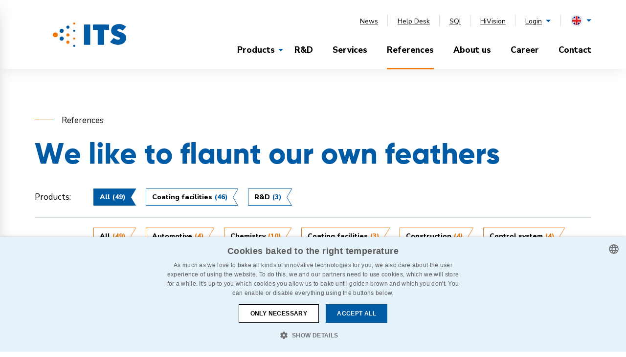

--- FILE ---
content_type: text/html; charset=UTF-8
request_url: https://www.itsbrno.cz/en/references?tag=powder-coating
body_size: 18341
content:
<!DOCTYPE html><html lang="en" dir="ltr"><head><meta charset="utf-8"><meta http-equiv="x-ua-compatible" content="ie=edge"><meta name="viewport" content="width=device-width, initial-scale=1, maximum-scale=8, viewport-fit=cover"><title>References | ITS</title><meta name="author" content="Cognito.CZ, s.r.o., see https://www.cognito.cz" /><meta name="generator" content="Winston 4" /><meta name="keywords" /><meta name="description" content="We will be happy to introduce you to our most interesting ITS projects in the field of painting lines, surface treatment technologies and accessories." /><meta name="robots" content="index,follow" /><meta name="apple-mobile-web-app-title" content="ITS" /><meta name="application-name" content="ITS" /><meta property="og:image" content="https://www.itsbrno.cz/" /><meta property="twitter:image" content="https://www.itsbrno.cz/" /><meta property="og:url" content="https://www.itsbrno.cz/en/references?tag=powder-coating" /><meta property="og:title" content="References" /><meta property="og:description" content="We will be happy to introduce you to our most interesting ITS projects in the field of painting lines, surface treatment technologies and accessories." /><meta property="og:site_name" content="ITS" /><meta property="og:locale" content="en_GB" /><meta property="twitter:url" content="https://www.itsbrno.cz/en/references?tag=powder-coating" /><meta property="twitter:title" content="References" /><meta property="twitter:description" content="We will be happy to introduce you to our most interesting ITS projects in the field of painting lines, surface treatment technologies and accessories." /><meta name="googlebot" content="index,follow"><link href="https://fonts.googleapis.com/css?family=Nunito+Sans:300,300i,400,800&display=swap&subset=latin-ext" rel="stylesheet"><link rel="stylesheet" href="/build/base.760e40dd.css"><link rel="stylesheet" href="/build/styles.a35ea550.css"><link rel="stylesheet" href="/build/box.49ca313c.css"><link rel="stylesheet" href="/build/toggle-box.f0e75358.css"><link rel="apple-touch-icon" sizes="180x180" href="/images/favicons/apple-touch-icon.png?v=1.1"><link rel="icon" type="image/png" sizes="32x32" href="/images/favicons/favicon-32x32.png?v=1.1"><link rel="icon" type="image/png" sizes="16x16" href="/images/favicons/favicon-16x16.png?v=1.1"><link rel="manifest" href="/images/favicons/manifest.json?v=1.1"><link rel="mask-icon" href="/images/favicons/safari-pinned-tab.svg?v1.1" color="#d42d2e"><meta name="msapplication-TileColor" content="#ffffff"><meta name="theme-color" content="#ffffff"><meta name="seznam-wmt" content="BbKhNT3dVraiWVI59hJeBDTsogUs8Y3x" /><script>
    window.dataLayer = window.dataLayer || [];
    (function(w,d,s,l,i){
        w[l]=w[l]||[];
        w[l].push({'gtm.start': new Date().getTime(),event:'gtm.js'});
        var f=d.getElementsByTagName(s)[0], j=d.createElement(s),dl=l!='dataLayer'?'&l='+l:'';
        j.async=true;
        j.src='//www.googletagmanager.com/gtm.js?id='+i+dl;f.parentNode.insertBefore(j,f);
    })(window,document,'script','dataLayer','GTM-NFJ7GT4');
</script><script>window.dataLayer = window.dataLayer || [];</script><link rel="alternate" hreflang="cs" href="/reference" /><link rel="alternate" hreflang="de" href="/de/referenzen" /><link rel="alternate" hreflang="ru" href="/ru/referencii" /><link rel="alternate" hreflang="sk" href="/sk/referencie" /><link rel="canonical" href="https://www.itsbrno.cz/en/references"><script>
        const requestUri = 'https://www.itsbrno.cz/en/references?tag=powder-coating'
    </script></head><body class=""><noscript><iframe src="//www.googletagmanager.com/ns.html?id=GTM-NFJ7GT4" height="0" width="0" style="display:none;visibility:hidden"></iframe></noscript><header class="page-header" role="banner"><div class="container"><nav role="navigation"><a href="/en/" aria-label="Logo ITS" class="navbar-brand d-flex"><svg height="47" viewBox="0 0 141 47" width="141" xmlns="http://www.w3.org/2000/svg" xmlns:xlink="http://www.w3.org/1999/xlink"><mask id="itsa" fill="#fff"><path d="m0 .123h9.885v9.413h-9.885z" fill="#fff" fill-rule="evenodd"/></mask><mask id="itsb" fill="#fff"><path d="m0 47h141v-47h-141z" fill="#fff" fill-rule="evenodd"/></mask><g fill="none" fill-rule="evenodd"><path d="m41 47c-1.107 0-2-.9-2-2 0-1.108.893-2 2-2 1.106 0 2 .892 2 2 0 1.1-.894 2-2 2" fill="#005aa4"/><path d="m41 33c-1.107 0-2-.895-2-2.004 0-1.099.893-1.996 2-1.996a2 2 0 1 1 0 4" fill="#ef7809"/><path d="m41 18c-1.107 0-2-.893-2-2a2 2 0 1 1 2 2" fill="#005aa4"/><path d="m41 4a2 2 0 1 1 0-4 2 2 0 0 1 0 4m-12.002 37a3 3 0 1 1 3.002-3.001 3.007 3.007 0 0 1 -3.002 3.001m0-14a3 3 0 0 1 0-6 3.006 3.006 0 0 1 3.002 2.999 3.007 3.007 0 0 1 -3.002 3.001" fill="#ef7809"/><path d="m28.998 12a2.998 2.998 0 0 1 -2.998-2.999 3 3 0 1 1 2.998 2.999m-11.998 23a4 4 0 1 1 0-8 4 4 0 0 1 0 8m0-15c-2.211 0-4-1.79-4-4s1.789-4 4-4c2.21 0 4 1.79 4 4s-1.79 4-4 4" fill="#005aa4"/><path d="m4.942 9.536c-2.73 0-4.942-2.105-4.942-4.703 0-2.603 2.213-4.71 4.942-4.71 2.73 0 4.943 2.107 4.943 4.71 0 2.598-2.213 4.703-4.943 4.703" fill="#ef7809" mask="url(#itsa)" transform="translate(0 19)"/><path d="m60 43h12v-39h-12zm17-39v10.36h9.234v28.64h12.543v-28.64h9.223v-10.36zm54.124-.69a19.833 19.833 0 0 0 -3.357-.31c-4.093 0-7.875 1.048-10.659 2.956-3.345 2.29-5.04 5.612-5.04 9.871 0 6.74 4.871 9.284 9.64 10.88 5.536 1.838 7.138 2.448 7.138 4.235 0 1.452-1.227 2.291-3.366 2.291-3.242 0-6.445-1.79-8.262-3.574l-7.218 7.909c3.962 3.354 9.855 5.432 15.533 5.432 7.43 0 15.431-4.186 15.431-13.373 0-7.684-7.338-10.069-12.695-11.81-2.756-.906-4.14-1.358-4.14-2.868 0-1.016.633-2.233 3.638-2.233 1.856 0 4.527.98 6.448 2.985l6.785-7.365c-1.234-1.136-4.779-4.004-9.876-5.026" fill="#005aa4" mask="url(#itsb)"/></g></svg></a><div class="menu-navigation"><div class="menu-navigation__top"><div class="menu-navigation__top-login"><a href="/en/stories" class="top-link">News</a><a href="/en/contact#contacts" class="top-link">Help Desk</a><a href="https://www.sqi.cz/en/" target="_blank" class="top-link">SQI</a><a href="https://www.hivision.cz/en/" target="_blank" class="top-link">HiVision</a><span class="toggle-item js-toggle-items" data-target="#top-menu">Login</span><div class="top-dropdown" id="top-menu"><ul class="menu"><li class="menu-item"><a class="menu-item-link" href="https://hivision.itsbrno.cz/cs/air" target="_blank" rel="noopener" data-id="hivision">HiVision</a></li><li class="menu-item"><a class="menu-item-link" href="http://www.itsdata.cz:8090/D3Soft.ITS.EvidenceDokumentu/EvidenceDokumentu/Login.aspx?ReturnUrl=fD3Soft.ITS.EvidenceDokumentufEvidenceDokumentufsourcefadminfkontaktni-osoby.aspx" target="_blank" rel="noopener" data-id="technical-sheets">Technical sheets</a></li></ul></div></div><div class="language"><span class="toggle-item js-toggle-items language-item language-item--en" data-target="#locale-desktop"><svg xmlns="http://www.w3.org/2000/svg" xmlns:xlink="http://www.w3.org/1999/xlink" width="24" height="24"><defs><circle id="ena-desktop" cx="9" cy="9" r="9"/></defs><g fill="none" fill-rule="evenodd" transform="translate(3 3)"><mask id="enb-desktop" fill="#fff"><use xlink:href="#ena-desktop"/></mask><circle cx="9" cy="9" r="10.5" stroke="#E0ECF4" stroke-width="3"/><g mask="url(#enb-desktop)"><path fill="#D40E19" d="M-17 32h48.146v-46.475H-17z"/><path fill="#FFF" d="M-17 8.79h48.146v-23.265H-17z"/><path fill="#163A78" d="M-17 32L10.816 8.79-17-14.475z"/></g><g mask="url(#enb-desktop)"><path fill="#001983" d="M-4 18.295h26V-.295H-4z"/><path fill="#FFF" d="M19.946-.295l-8.194 5.918V-.295H6.269v5.918L-1.926-.295H-4v1.496l6.86 4.972H-4v5.654h6.86L-4 16.799v1.496h2.074l8.195-5.896v5.896h5.483v-5.918l8.194 5.918H22v-1.496l-6.86-4.972H22V6.173h-6.86L22 1.201V-.295z"/><path fill="#DF2020" d="M20.706 0l-8.954 6.61h1.294L22 0h-1.294zM7.275 0v7.578H-4v3.844H7.275V19h3.491v-7.578H22V7.578H10.766V0H7.275zM-4 .967L3.66 6.61h1.294L-4 0v.967zm17.087 11.422L22 18.978v-.945l-7.64-5.644h-1.273zm-8.133 0L-4 19h1.335l8.892-6.61H4.954z"/></g></g></svg></span><div class="top-dropdown" id="locale-desktop"><a class="language-item language-item--cs" href="/reference"><svg height="24" viewBox="0 0 24 24" width="24" xmlns="http://www.w3.org/2000/svg" xmlns:xlink="http://www.w3.org/1999/xlink"><mask id="csa-desktop" fill="#fff"><circle cx="9" cy="9" fill="#fff" fill-rule="evenodd" r="9"/></mask><g fill="none" fill-rule="evenodd" transform="translate(3 3)"><circle cx="9" cy="9" r="10.5" stroke="#e0ecf4" stroke-width="3"/><g mask="url(#csa-desktop)"><path d="m-17 32h48.146v-46.475h-48.146z" fill="#d40e19"/><path d="m-17 8.79h48.146v-23.265h-48.146z" fill="#fff"/><path d="m-17 32 27.816-23.21-27.816-23.265z" fill="#163a78"/></g></g></svg></a><a class="language-item language-item--de" href="/de/referenzen"><svg xmlns="http://www.w3.org/2000/svg" xmlns:xlink="http://www.w3.org/1999/xlink" width="24" height="24"><defs><circle id="dea-desktop" cx="9" cy="9" r="9"/></defs><g fill="none" fill-rule="evenodd" transform="translate(3 3)"><mask id="deb-desktop" fill="#fff"><use xlink:href="#dea-desktop"/></mask><circle cx="9" cy="9" r="10.5" stroke="#E0ECF4" stroke-width="3"/><g mask="url(#deb-desktop)"><path fill="#D40E19" d="M-17 32h48.146v-46.475H-17z"/><path fill="#FFF" d="M-17 8.79h48.146v-23.265H-17z"/><path fill="#163A78" d="M-17 32L10.816 8.79-17-14.475z"/></g><g mask="url(#deb-desktop)"><path fill="#000" d="M-9 20.063h36V-1.063H-9z"/><path fill="#E20000" d="M-9 13.025h36v-7.05H-9z"/><path fill="#FFD400" d="M-9 19.384h36v-6.768H-9z"/></g></g></svg></a><a class="language-item language-item--ru" href="/ru/referencii"><svg version="1.1" xmlns="http://www.w3.org/2000/svg" xmlns:xlink="http://www.w3.org/1999/xlink" width="24" height="24" xml:space="preserve"><g transform="translate(3 3)"><circle style="fill:none;stroke:#E0ECF4;stroke-width:3;" cx="9" cy="9" r="10.5"/><defs><filter id="ruf-desktop" filterUnits="userSpaceOnUse" x="-2.5" y="-0.6" width="24.2" height="19"><feColorMatrix  type="matrix" values="1 0 0 0 0  0 1 0 0 0  0 0 1 0 0  0 0 0 1 0"/></filter></defs><mask maskUnits="userSpaceOnUse" x="-2.5" y="-0.6" width="24.2" height="19" id="rum-desktop"><g style="filter:url(#ruf-desktop);"><circle id="ru-desktop" style="fill-rule:evenodd;clip-rule:evenodd;fill:#FFFFFF;" cx="9" cy="9" r="9"/></g></mask><g style="mask:url(#rum-desktop);"><g><g><rect x="-2.5" y="-0.6" style="fill:#FFFFFF;" width="24.2" height="19"/><rect x="-2.5" y="5.7" style="fill:#0043CD;" width="24.2" height="6.3"/><rect x="-2.5" y="12.1" style="fill:#F51A1A;" width="24.2" height="6.3"/></g></g></g></g></svg></a><a class="language-item language-item--sk" href="/sk/referencie"><svg height="24" viewBox="0 0 24 24" width="24"><defs></defs><mask id="csa-desktop" fill="#fff"><circle cx="9" cy="9" fill="#fff" fill-rule="evenodd" r="9"></circle></mask><g fill="none" fill-rule="evenodd" transform="matrix(1, 0, 0, 1, 3, 3)"><g mask="url(#csa-desktop)" transform="matrix(1.512153, 0, 0, 1.512153, -4.681292, -0.120861)" style=""><path d="M 3.096 1.112 L 14.428 0.506 L 15.256 10.552 C 15.32 12.007 3.857 13.426 3.034 10.434 L 3.096 1.112 Z" fill="#ee1c25"></path><path d="M 3.579 1.176 L 14.404 0.356 L 16.233 8.169 L 1.654 8.109 C 1.601 8.236 3.567 1.204 3.579 1.176 Z" fill="#0b4ea2"></path><path d="M 3.583 0.733 C 3.791 -1.181 14.661 -0.891 14.519 0.478 L 15.925 4.075 L 1.709 4.001 L 3.583 0.733 Z" fill="#fff"></path><path d="M 6.6 9.3 C 5.3 8.8 3.6 7.7 3.6 5.7 C 3.6 3.7 3.7 2.7 3.7 2.7 L 9.4 2.7 C 9.4 2.7 9.5 3.6 9.5 5.7 C 9.5 7.8 7.8 8.8 6.6 9.3 Z" fill="#fff"></path><path d="M 6.6 9 C 5.4 8.5 3.9 7.6 3.9 5.7 C 3.9 3.8 4 3 4 3 L 9.2 3 C 9.2 3 9.3 3.8 9.3 5.7 C 9.3 7.6 7.7 8.5 6.6 9 Z" fill="#ee1c25"></path><path d="M 6.8 5.2 C 7.1 5.2 7.7 5.2 8.2 5.1 L 8.2 5.9 C 7.7 5.7 7.1 5.7 6.8 5.7 L 6.8 6.7 L 6.3 6.7 L 6.3 5.7 C 6 5.7 5.4 5.7 4.9 5.8 L 4.9 5.4 L 4.9 5 C 5.4 5.2 6 5.2 6.3 5.2 L 6.3 4.6 C 6 4.6 5.6 4.6 5.2 4.7 L 5.2 4.3 L 5.2 3.9 C 5.6 4.1 6 4.1 6.3 4.1 C 6.3 3.7 6.2 3.2 6.2 3.2 L 7 3.2 C 7 3.2 6.8 3.7 6.8 4.1 C 7.1 4.1 7.5 4.1 7.9 4 L 7.9 4.8 C 7.5 4.6 7.2 4.6 6.8 4.6 L 6.8 5.2 Z" fill="#fff"></path><path d="M 6.6 6.6 C 6 6.6 5.7 7.3 5.7 7.3 C 5.7 7.3 5.5 6.9 5.1 6.9 C 4.8 6.9 4.6 7.1 4.4 7.4 C 5 8.2 5.8 8.7 6.6 9 C 7.3 8.7 8.2 8.2 8.8 7.4 C 8.6 7.2 8.3 6.9 8 6.9 C 7.5 6.9 7.4 7.2 7.4 7.2 C 7.4 7.2 7.1 6.6 6.6 6.6 Z" fill="#0b4ea2"></path></g><circle cx="9" cy="9" r="10.5" stroke="#e0ecf4" stroke-width="3"></circle></g></svg></a></div></div></div><ul class="menu"><li class="menu-item dropdown"><a class="menu-item-link js-toggle-dropdown" data-target="products" href="/en/">Products</a><div class="dropdown-menu dropdown-big" data-parent="products"><a class="dropdown-item" href="/en/coating-facilities"><span class="icon"><svg xmlns="http://www.w3.org/2000/svg" xmlns:xlink="http://www.w3.org/1999/xlink" width="29" height="32" viewBox="0 0 29 32"><defs><path id="lakovny-a" d="M.482.881h4v4h-4z"/><path id="lakovny-c" d="M.781.666h4.001v4h-4z"/></defs><g fill="none" fill-rule="evenodd"><path fill="#005AA4" d="M2.085 15.002a1.999 1.999 0 1 1-.17 3.996 2 2 0 0 1 .17-3.996M10.085 20.002a1.999 1.999 0 1 1-.17 3.996 2 2 0 0 1 .17-3.996M9.458 10.076a2 2 0 1 1 1.085 3.848 2 2 0 0 1-1.085-3.848M18.085 24.002a1.999 1.999 0 1 1-.169 3.996 2 2 0 1 1 .169-3.996M18.085 6.002a2 2 0 1 1-.17 3.997 2 2 0 0 1 .17-3.997M18.246 15.015a2 2 0 1 1-.494 3.97 2 2 0 0 1 .494-3.97M26.085 19.002a2 2 0 1 1-.17 3.997 2 2 0 0 1 .17-3.997"/><g transform="translate(24)"><mask id="lakovny-b" fill="#fff"><use xlink:href="#lakovny-a"/></mask><path fill="#005AA4" d="M2.566.883a2 2 0 1 1-.17 3.997 2 2 0 0 1 .17-3.997" mask="url(#b)"/></g><g transform="translate(24 9)"><mask id="lakovny-d" fill="#fff"><use xlink:href="#lakovny-c"/></mask><path fill="#005AA4" d="M3.029.681a2 2 0 1 1-.493 3.97A2 2 0 0 1 3.029.68" mask="url(#d)"/></g><path fill="#005AA4" d="M26.085 28.002a2 2 0 1 1-.17 3.997 2 2 0 0 1 .17-3.997"/></g></svg></span><span>Coating facilities</span></a><a class="dropdown-item" href="/en/compressors"><span class="icon"><svg xmlns="http://www.w3.org/2000/svg" xmlns:xlink="http://www.w3.org/1999/xlink" width="36" height="33" viewBox="0 0 36 33"><defs><path id="kompresory-a" d="M.009.84h23.083V12H.009z"/><path id="kompresory-c" d="M0 32.19h35.21V0H0z"/></defs><g fill="none" fill-rule="evenodd"><path fill="#005AA4" d="M9.013 17.184v-2.162h20.61a3.43 3.43 0 0 0 3.425-3.426 3.43 3.43 0 0 0-3.425-3.426 3.43 3.43 0 0 0-3.4 3.005h-2.172a5.594 5.594 0 0 1 5.572-5.167 5.594 5.594 0 0 1 5.587 5.588 5.594 5.594 0 0 1-5.587 5.588H9.013z"/><g transform="translate(6 20.19)"><mask id="kompresory-b" fill="#fff"><use xlink:href="#kompresory-a"/></mask><path fill="#005AA4" d="M18.035 9.827a3.322 3.322 0 0 0 2.895-3.29v-.109a3.429 3.429 0 0 0-3.425-3.425H.009V.84h17.496a5.594 5.594 0 0 1 5.587 5.588v.11A5.486 5.486 0 0 1 18.035 12V9.827z" mask="url(#b)"/></g><mask id="kompresory-d" fill="#fff"><use xlink:href="#kompresory-c"/></mask><path fill="#005AA4" d="M0 17.184h5.167v-2.162H0zM3.004 11.175V9.013h11.487a3.43 3.43 0 0 0 3.426-3.425v-.092a3.338 3.338 0 0 0-3.334-3.334 3.338 3.338 0 0 0-3.334 3.293H9.086A5.504 5.504 0 0 1 14.583 0a5.503 5.503 0 0 1 5.496 5.496v.092a5.594 5.594 0 0 1-5.588 5.587H3.004z" mask="url(#d)"/></g></svg></span><span>Compressors</span></a><a class="dropdown-item" href="/en/chemistry"><span class="icon"><svg xmlns="http://www.w3.org/2000/svg" xmlns:xlink="http://www.w3.org/1999/xlink" width="29" height="30" viewBox="0 0 29 30"><defs><path id="chemie-a" d="M0 .125h19.863V29H0z"/></defs><g fill="none" fill-rule="evenodd"><g transform="translate(0 1)"><mask id="chemie-b" fill="#fff"><use xlink:href="#chemie-a"/></mask><path fill="#005AA4" d="M9.93 27.075c-4.437 0-8.05-3.697-8.05-8.24 0-3.554 5.254-11.987 8.05-16.087 2.8 4.1 8.053 12.533 8.053 16.088 0 4.542-3.613 8.239-8.052 8.239m0-26.95c-.3 0-.583.147-.76.396C8.796 1.048 0 13.501 0 18.836 0 24.44 4.454 29 9.93 29c5.477 0 9.932-4.56 9.932-10.164 0-5.336-8.796-17.788-9.17-18.315A.936.936 0 0 0 9.93.125" mask="url(#b)"/></g><path fill="#005AA4" d="M5.015 20.007a1.007 1.007 0 1 0-2.015 0C3 23.863 6.137 27 9.992 27a1.008 1.008 0 0 0 0-2.015 4.983 4.983 0 0 1-4.977-4.978M23.5 13.026c-1.931 0-3.503-1.552-3.503-3.461 0-1.32 1.907-4.53 3.503-6.857 1.596 2.327 3.503 5.538 3.503 6.857 0 1.91-1.572 3.46-3.503 3.46M24.309.408a1.006 1.006 0 0 0-1.618 0C21.908 1.473 18 6.92 18 9.565 18 12.562 20.466 15 23.5 15c3.032 0 5.5-2.438 5.5-5.435 0-2.644-3.909-8.092-4.691-9.158"/></g></svg></span><span>Chemistry</span></a><a class="dropdown-item" href="/en/paint-stripping"><span class="icon"><svg xmlns="http://www.w3.org/2000/svg" xmlns:xlink="http://www.w3.org/1999/xlink" width="39" height="33" viewBox="0 0 39 33"><defs><path id="odlakovani-a" d="M.494.169h4v4h-4z"/><path id="odlakovani-c" d="M.51.5h4v4h-4z"/></defs><g fill="none" fill-rule="evenodd"><path fill="#005AA4" d="M3.524 9.988a2 2 0 1 1-.169 3.994 2 2 0 0 1 .169-3.994M2.085 17.756a2 2 0 1 1-.169 3.994 2 2 0 0 1 .169-3.994"/><g transform="translate(12 .831)"><mask id="odlakovani-b" fill="#fff"><use xlink:href="#odlakovani-a"/></mask><path fill="#005AA4" d="M1.951.244a2 2 0 1 1 1.086 3.85A2 2 0 0 1 1.951.245" mask="url(#b)"/></g><path fill="#005AA4" d="M11.723 25.949a2 2 0 1 1-.169 3.996 2 2 0 0 1 .169-3.996M28.163 11.776a2 2 0 1 1-.168 3.995 2 2 0 0 1 .168-3.995M12.275 12.74a2 2 0 1 1-.493 3.968 2 2 0 0 1 .493-3.969M21.52 19.63a2 2 0 1 1-.17 3.997 2 2 0 0 1 .17-3.997M27.366 1.354a2 2 0 1 1-.169 3.996 2 2 0 0 1 .169-3.996"/><g transform="translate(34 17.831)"><mask id="odlakovani-d" fill="#fff"><use xlink:href="#odlakovani-c"/></mask><path fill="#005AA4" d="M2.756.516a2 2 0 1 1-.494 3.97A2 2 0 1 1 2.756.516" mask="url(#d)"/></g><path fill="#005AA4" d="M27.704 28.833a2 2 0 1 1-.17 3.998 2 2 0 0 1 .17-3.998"/></g></svg></span><span>Paint stripping</span></a><a class="dropdown-item" href="/en/industrial-cooling"><span class="icon"><svg xmlns="http://www.w3.org/2000/svg" width="36" height="37" viewBox="0 0 36 37"><g fill="#005AA4" fill-rule="evenodd"><path d="M24.252 35.88h3.724V2.815h-3.724V35.88zm5.54 0h3.724V2.815h-3.724V35.88zM34.487 1H4.905c-.502 0-.908.406-.908.908v4.54c0 .502.406.908.908.908s.908-.406.908-.908V2.816h5.541v2.997c0 .502.407.91.909.91.501 0 .908-.408.908-.91V2.816h3.723v2.997c0 .502.408.91.909.91.502 0 .908-.408.908-.91V2.816h3.724V35.88h-3.724v-3.022c0-.502-.406-.908-.908-.908-.501 0-.909.406-.909.908v3.022h-3.723v-3.022c0-.502-.407-.908-.908-.908-.502 0-.909.406-.909.908v3.022H5.813v-3.635c0-.502-.406-.908-.908-.908s-.908.406-.908.908v4.543c0 .501.406.908.908.908h29.582c.501 0 .908-.407.908-.908V1.908c0-.502-.407-.909-.908-.909z" transform="translate(0 -1)"/><path d="M.495 20.7c1.678.858 3.68.858 5.358 0 1.16-.591 2.546-.591 3.706 0 .839.43 1.759.643 2.679.643.92 0 1.84-.213 2.679-.642.573-.293 1.217-.445 1.864-.445h.32l-.275.276c-.355.354-.355.928-.001 1.284.178.177.41.265.643.265.232 0 .465-.088.642-.265l1.826-1.826c.355-.355.355-.93 0-1.285l-1.826-1.826c-.354-.356-.93-.356-1.285 0-.354.354-.354.93 0 1.284l.276.276h-.331c-.928 0-1.854.223-2.68.643-1.16.593-2.544.593-3.704 0-1.678-.857-3.681-.857-5.36 0-1.16.593-2.544.593-3.704 0-.447-.227-.994-.05-1.223.396-.228.447-.05.994.396 1.223M9.56 27.994c.838.428 1.758.643 2.678.643.92 0 1.84-.215 2.678-.643.574-.293 1.217-.444 1.865-.445h.32l-.284.284c-.355.354-.355.93 0 1.284.178.177.41.267.642.267.233 0 .465-.09.642-.268l1.835-1.834c.354-.354.354-.93 0-1.285l-1.835-1.834c-.354-.355-.93-.355-1.284 0-.355.354-.355.93 0 1.285l.284.284h-.331c-.929 0-1.855.223-2.68.645-1.16.591-2.545.591-3.705 0-1.678-.858-3.68-.858-5.358 0-1.16.591-2.545.591-3.705 0-.448-.23-.994-.052-1.223.395-.228.447-.05.993.397 1.222 1.676.857 3.68.857 5.357 0 1.16-.593 2.546-.593 3.706 0M.495 13.37c1.678.857 3.68.857 5.358 0 1.16-.592 2.546-.592 3.706 0 .839.429 1.759.644 2.679.644.92 0 1.84-.215 2.679-.643.57-.293 1.21-.446 1.855-.446h.329l-.23.23c-.355.356-.355.93 0 1.286.177.176.409.265.642.265.232 0 .465-.088.642-.265l1.78-1.782c.356-.354.356-.93 0-1.285l-1.78-1.78c-.354-.354-.93-.354-1.284 0-.355.354-.355.93 0 1.285l.23.23h-.331c-.928 0-1.854.223-2.68.643-1.16.593-2.544.593-3.704 0-1.678-.857-3.681-.857-5.36 0-1.16.593-2.544.593-3.704 0-.447-.228-.994-.05-1.223.396-.228.447-.05.994.396 1.223" transform="translate(0 -1)"/></g></svg></span><span>Industrial cooling</span></a><a class="dropdown-item" href="/en/reasearch-development"><span class="icon"><svg xmlns="http://www.w3.org/2000/svg" xmlns:xlink="http://www.w3.org/1999/xlink" width="56" height="38" viewBox="0 0 56 38"><defs><path id="povrch-a" d="M0 .013h56V37H0z"/></defs><g fill="none" fill-rule="evenodd"><path fill="#005AA4" d="M35.347 21.752a.818.818 0 0 0-.818.818v.098a.818.818 0 0 0 1.636 0v-.098a.818.818 0 0 0-.818-.818M40.407 28.055a1.178 1.178 0 0 1-1.177-1.177c0-.649.528-1.177 1.177-1.177.65 0 1.177.528 1.177 1.177 0 .65-.528 1.177-1.177 1.177m0-3.99a2.816 2.816 0 0 0-2.813 2.813 2.816 2.816 0 0 0 2.813 2.813 2.816 2.816 0 0 0 2.813-2.813 2.816 2.816 0 0 0-2.813-2.813"/><g transform="translate(0 .988)"><mask id="povrch-b" fill="#fff"><use xlink:href="#povrch-a"/></mask><path fill="#005AA4" d="M46.819 17.694c-1.7.4-2.97 1.925-2.97 3.744 0 1.82 1.27 3.345 2.97 3.744v10.175H9.255V13.143c1.537-.227 2.835-.88 3.647-1.942 1.006 1.318 2.768 2 4.791 2.034v.001h.011c2.094-.036 3.901-.772 4.886-2.183.986 1.411 2.793 2.147 4.887 2.182v.001h.01c2.023-.035 3.786-.717 4.792-2.035 1.007 1.318 2.769 2 4.792 2.034v.001h.011c2.043-.035 3.818-.733 4.819-2.077 1.001 1.344 2.775 2.042 4.818 2.076v.001h.011c.03 0 .058-.007.089-.008v4.466zm3.093 3.744a2.216 2.216 0 0 1-2.213 2.214 2.216 2.216 0 0 1-2.213-2.214c0-1.22.993-2.213 2.213-2.213 1.221 0 2.213.993 2.213 2.213zM46.819 1.655v9.823c-.032.001-.062.006-.095.006-2.178-.049-3.935-.859-3.935-3.049a.876.876 0 0 0-.876-.875l-.012.002-.013-.002a.876.876 0 0 0-.876.875c0 2.19-1.757 3-3.936 3.05-2.13-.049-3.845-.834-3.921-2.915.001-.047.014-.087.014-.135a.875.875 0 0 0-.875-.875l-.015.003c-.004 0-.009-.003-.014-.003a.875.875 0 0 0-.875.875c0 .048.012.088.014.135-.076 2.081-1.792 2.866-3.922 2.914-2.178-.049-3.935-.859-3.935-3.049a.876.876 0 0 0-.876-.875c-.029 0-.053.013-.081.016-.027-.003-.052-.016-.08-.016a.876.876 0 0 0-.876.875c0 2.19-1.757 3-3.936 3.05-2.129-.049-3.845-.834-3.921-2.915.001-.047.014-.087.014-.135a.875.875 0 0 0-.875-.875c-.006 0-.01.003-.014.003-.006 0-.01-.003-.015-.003a.875.875 0 0 0-.875.875c0 .048.013.088.014.135-.062 1.687-1.205 2.515-2.771 2.794V1.655h37.564zm9.482 9.83c-2.1-.048-3.792-.815-3.913-2.83.003-.076.023-.142.023-.22a.875.875 0 0 0-.875-.875c-.009 0-.015.004-.023.004s-.015-.004-.024-.004a.875.875 0 0 0-.875.875c0 .078.02.144.023.22-.085 1.413-.942 2.21-2.175 2.573V.012H7.612V11.45c-1.942-.158-3.443-.995-3.443-3.015a.876.876 0 0 0-.876-.875l-.013.002-.012-.002a.875.875 0 0 0-.876.875c0 2.19-1.757 3-3.936 3.05-.156-.004-.304-.02-.456-.033V13.2c.152.01.297.034.451.036v.001h.011c2.043-.035 3.817-.733 4.818-2.077.919 1.234 2.497 1.908 4.332 2.037V37h40.85V25.212h-.003a3.855 3.855 0 0 0 3.089-3.774c0-1.863-1.33-3.42-3.09-3.773h.004v-4.652c1.271-.292 2.347-.884 3.051-1.798 1.008 1.31 2.766 1.986 4.783 2.02v.001h.01c.165-.004.321-.028.483-.04V11.45c-.162.013-.321.031-.488.034z" mask="url(#povrch-b)"/></g></g></svg></span><span>R&amp;D</span></a><a class="dropdown-item" href="/en/technology-of-hanging-concealment"><span class="icon"><svg xmlns="http://www.w3.org/2000/svg" xmlns:xlink="http://www.w3.org/1999/xlink" width="19" height="33" viewBox="0 0 19 33"><defs><path id="zavesova-technika-a" d="M0 0h18.746v32.537H0z"/></defs><g fill="none" fill-rule="evenodd"><mask id="zavesova-technika-b" fill="#fff"><use xlink:href="#zavesova-technika-a"/></mask><path fill="#005AA4" d="M9.351 32.537a9.293 9.293 0 0 1-6.605-2.732A9.299 9.299 0 0 1 0 23.17a1.167 1.167 0 0 1 2.333-.001 7.02 7.02 0 0 0 5.87 6.949 7.044 7.044 0 0 0 7.826-4.636 7.038 7.038 0 0 0-3.3-8.5 8.365 8.365 0 0 1-4.525-7.297c0-.2-.002-8.493 0-8.631a1.07 1.07 0 0 1 .33-.762C8.735.098 8.998 0 9.315 0c.646.024 1.182.532 1.215 1.156.002.173.005 8.603.006 8.647.1 2.239 1.387 4.21 3.358 5.157a9.387 9.387 0 0 1 4.73 9.718 9.386 9.386 0 0 1-7.575 7.716 9.655 9.655 0 0 1-1.666.143h-.033z" mask="url(#b)"/></g></svg></span><span>Hanging &amp; Masking Division</span></a></div></li><li class="menu-item"><a class="menu-item-link" href="/en/reasearch-development" data-id="r-d">R&amp;D</a></li><li class="menu-item"><a class="menu-item-link" href="/en/services" data-id="services">Services</a></li><li class="menu-item"><a class="menu-item-link is-active" href="/en/references" data-id="references">References</a></li><li class="menu-item"><a class="menu-item-link" href="/en/about-us" data-id="about-us">About us</a></li><li class="menu-item"><a class="menu-item-link" href="/en/career" data-id="career">Career</a></li><li class="menu-item"><a class="menu-item-link" href="/en/contact" data-id="contact">Contact</a></li></ul></div><button role="button" class="menu-hamburger js-open-menu" aria-label="Menu open">Menu<span class="lines"><svg height="19" viewBox="0 0 28 19" width="28" xmlns="http://www.w3.org/2000/svg"><path d="m0 14h22v-2h-22zm0-6h28v-2h-28zm0-8v2h15v-2z" fill="#005aa4"/></svg></span></button></nav></div></header><main class="page-main" role="main"><section class="section"><div class="container"><h3 class="section-title">References</h3><h1 class="page-title">We like to flaunt our own feathers</h1><div class="references-tags first"><span>Products:</span><div class="article-category-list"><a href="/en/references" class="article-category article-category--small is-active"><span>All</span><span>(49)</span></a><a href="/en/references?product=lakovny" class="article-category article-category--small"><span>Coating facilities</span><span>(46)</span></a><a href="/en/references?product=laborator" class="article-category article-category--small"><span>R&amp;D</span><span>(3)</span></a></div></div><div class="references-tags"><span>Technology:</span><div class="article-category-list"><a href="/en/references" class="article-category article-category--small type"><span>All</span><span>(49)</span></a><a href="/en/references?tag=automobilovy-prumysl" class="article-category article-category--small type"><span>Automotive</span><span>(4)</span></a><a href="/en/references?tag=chemistry" class="article-category article-category--small type"><span>Chemistry</span><span>(10)</span></a><a href="/en/references?tag=lakovaci-linky" class="article-category article-category--small type"><span>Coating facilities</span><span>(3)</span></a><a href="/en/references?tag=stavebnictvi" class="article-category article-category--small type"><span>Construction</span><span>(4)</span></a><a href="/en/references?tag=ridici-systemy" class="article-category article-category--small type"><span>Control system</span><span>(4)</span></a><a href="/en/references?tag=dopravniky" class="article-category article-category--small type"><span>Conveyor systems</span><span>(6)</span></a><a href="/en/references?tag=neutralization-station" class="article-category article-category--small type"><span>Neutralization station</span><span>(3)</span></a><a href="/en/references?tag=nove-technnologie" class="article-category article-category--small type"><span>New technology</span><span>(3)</span></a><a href="/en/references?tag=powder-coating" class="article-category article-category--small type is-active"><span>Powder coating</span><span>(32)</span></a><a href="/en/references?tag=reconstruction-new-solution" class="article-category article-category--small type"><span>Reconstruction / New solution</span><span>(7)</span></a><a href="/en/references?tag=robotic-coating" class="article-category article-category--small type"><span>Robotic coating</span><span>(6)</span></a><a href="/en/references?tag=wet-coating" class="article-category article-category--small type"><span>Wet coating</span><span>(6)</span></a><a href="/en/references?tag=zavesova-technika" class="article-category article-category--small type"><span>Závěsová technika</span><span>(1)</span></a></div></div><div class="article-list w-auto"><div class="row image-boxes news-boxes"><div class="col-md-6 col-lg-4"><article class="image-box image-box-news js-open-template image-scale"><div class="image-box--image"><picture class="img-wrap img-lazywrap" aria-label="Oven with indirect heating and continuous overhead conveyor in the paint shop"><img class="lazyload" data-src="/upload/fotogalerie/kenzel/kenzel-uvodni.jpg" alt="Oven with indirect heating and continuous overhead conveyor in the paint shop"><noscript><img src="/upload/fotogalerie/kenzel/kenzel-uvodni.jpg" alt="Oven with indirect heating and continuous overhead conveyor in the paint shop"></noscript></picture></div><div class="image-box--body"><h4 class="image-box--title"><span>Oven with indirect heating and continuous overhead conveyor in the paint shop</span></h4><div class="image-box--info image-box--info-references"><a href="/en/references?product=lakovny" class="category"><i class="icon"><svg xmlns="http://www.w3.org/2000/svg" width="9" height="11"><path d="M8.213 10.394a.75.75 0 0 1-1.06 0L4.5 7.743l-2.652 2.651a.75.75 0 0 1-1.28-.53L.568 1.137c0-.414.335-.75.75-.75H7.68c.415 0 .75.335.75.75l.001 8.727a.755.755 0 0 1-.22.531zm-6.145-2.34L3.97 6.152a.749.749 0 0 1 1.06 0l1.903 1.902-.001-6.168H2.067l.002 6.167z" fill="#005AA4"/></svg></i><span>Coating facilities</span></a><a href="/en/references?tag=powder-coating" class="category category-tag"><i class="icon"><svg xmlns="http://www.w3.org/2000/svg" width="9" height="11"><path d="M8.213 10.394a.75.75 0 0 1-1.06 0L4.5 7.743l-2.652 2.651a.75.75 0 0 1-1.28-.53L.568 1.137c0-.414.335-.75.75-.75H7.68c.415 0 .75.335.75.75l.001 8.727a.755.755 0 0 1-.22.531zm-6.145-2.34L3.97 6.152a.749.749 0 0 1 1.06 0l1.903 1.902-.001-6.168H2.067l.002 6.167z" fill="#005AA4"/></svg></i><span>Powder coating</span></a><a href="/en/references?tag=dopravniky" class="category category-tag"><i class="icon"><svg xmlns="http://www.w3.org/2000/svg" width="9" height="11"><path d="M8.213 10.394a.75.75 0 0 1-1.06 0L4.5 7.743l-2.652 2.651a.75.75 0 0 1-1.28-.53L.568 1.137c0-.414.335-.75.75-.75H7.68c.415 0 .75.335.75.75l.001 8.727a.755.755 0 0 1-.22.531zm-6.145-2.34L3.97 6.152a.749.749 0 0 1 1.06 0l1.903 1.902-.001-6.168H2.067l.002 6.167z" fill="#005AA4"/></svg></i><span>Conveyor systems</span></a><a href="/en/references?tag=zavesova-technika" class="category category-tag"><i class="icon"><svg xmlns="http://www.w3.org/2000/svg" width="9" height="11"><path d="M8.213 10.394a.75.75 0 0 1-1.06 0L4.5 7.743l-2.652 2.651a.75.75 0 0 1-1.28-.53L.568 1.137c0-.414.335-.75.75-.75H7.68c.415 0 .75.335.75.75l.001 8.727a.755.755 0 0 1-.22.531zm-6.145-2.34L3.97 6.152a.749.749 0 0 1 1.06 0l1.903 1.902-.001-6.168H2.067l.002 6.167z" fill="#005AA4"/></svg></i><span>Závěsová technika</span></a></div></div><a href="/en/references/oven-with-indirect-heating-continuous-overhead-conveyor" class="link-hidden">Otevřít referenci Oven with indirect heating and continuous overhead conveyor in the paint shop</a></article></div><div class="col-md-6 col-lg-4"><article class="image-box image-box-news js-open-template image-scale"><div class="image-box--image"><picture class="img-wrap img-lazywrap" aria-label="New automatic powder coating line with robotic painting"><img class="lazyload" data-src="/upload/fotogalerie/zlkl-modernizace-lakovny/zlkl-titulni.jpg" alt="New automatic powder coating line with robotic painting"><noscript><img src="/upload/fotogalerie/zlkl-modernizace-lakovny/zlkl-titulni.jpg" alt="New automatic powder coating line with robotic painting"></noscript></picture></div><div class="image-box--body"><h4 class="image-box--title"><span>New automatic powder coating line with robotic painting</span></h4><div class="image-box--info image-box--info-references"><a href="/en/references?product=lakovny" class="category"><i class="icon"><svg xmlns="http://www.w3.org/2000/svg" width="9" height="11"><path d="M8.213 10.394a.75.75 0 0 1-1.06 0L4.5 7.743l-2.652 2.651a.75.75 0 0 1-1.28-.53L.568 1.137c0-.414.335-.75.75-.75H7.68c.415 0 .75.335.75.75l.001 8.727a.755.755 0 0 1-.22.531zm-6.145-2.34L3.97 6.152a.749.749 0 0 1 1.06 0l1.903 1.902-.001-6.168H2.067l.002 6.167z" fill="#005AA4"/></svg></i><span>Coating facilities</span></a><a href="/en/references?tag=reconstruction-new-solution" class="category category-tag"><i class="icon"><svg xmlns="http://www.w3.org/2000/svg" width="9" height="11"><path d="M8.213 10.394a.75.75 0 0 1-1.06 0L4.5 7.743l-2.652 2.651a.75.75 0 0 1-1.28-.53L.568 1.137c0-.414.335-.75.75-.75H7.68c.415 0 .75.335.75.75l.001 8.727a.755.755 0 0 1-.22.531zm-6.145-2.34L3.97 6.152a.749.749 0 0 1 1.06 0l1.903 1.902-.001-6.168H2.067l.002 6.167z" fill="#005AA4"/></svg></i><span>Reconstruction / New solution</span></a><a href="/en/references?tag=powder-coating" class="category category-tag"><i class="icon"><svg xmlns="http://www.w3.org/2000/svg" width="9" height="11"><path d="M8.213 10.394a.75.75 0 0 1-1.06 0L4.5 7.743l-2.652 2.651a.75.75 0 0 1-1.28-.53L.568 1.137c0-.414.335-.75.75-.75H7.68c.415 0 .75.335.75.75l.001 8.727a.755.755 0 0 1-.22.531zm-6.145-2.34L3.97 6.152a.749.749 0 0 1 1.06 0l1.903 1.902-.001-6.168H2.067l.002 6.167z" fill="#005AA4"/></svg></i><span>Powder coating</span></a><a href="/en/references?tag=robotic-coating" class="category category-tag"><i class="icon"><svg xmlns="http://www.w3.org/2000/svg" width="9" height="11"><path d="M8.213 10.394a.75.75 0 0 1-1.06 0L4.5 7.743l-2.652 2.651a.75.75 0 0 1-1.28-.53L.568 1.137c0-.414.335-.75.75-.75H7.68c.415 0 .75.335.75.75l.001 8.727a.755.755 0 0 1-.22.531zm-6.145-2.34L3.97 6.152a.749.749 0 0 1 1.06 0l1.903 1.902-.001-6.168H2.067l.002 6.167z" fill="#005AA4"/></svg></i><span>Robotic coating</span></a></div></div><a href="/en/references/new-continous-powder-coating-line-with-robot" class="link-hidden">Otevřít referenci New automatic powder coating line with robotic painting</a></article></div><div class="col-md-6 col-lg-4"><article class="image-box image-box-news js-open-template image-scale"><div class="image-box--image"><picture class="img-wrap img-lazywrap" aria-label="Fully automatic coating line with an area of 10 000 m²"><img class="lazyload" data-src="/upload/fotogalerie/vaillant-lakovaci-linka/vaillant-tit.jpg" alt="Fully automatic coating line with an area of 10 000 m²"><noscript><img src="/upload/fotogalerie/vaillant-lakovaci-linka/vaillant-tit.jpg" alt="Fully automatic coating line with an area of 10 000 m²"></noscript></picture></div><div class="image-box--body"><h4 class="image-box--title"><span>Fully automatic coating line with an area of 10 000 m²</span></h4><div class="image-box--info image-box--info-references"><a href="/en/references?product=lakovny" class="category"><i class="icon"><svg xmlns="http://www.w3.org/2000/svg" width="9" height="11"><path d="M8.213 10.394a.75.75 0 0 1-1.06 0L4.5 7.743l-2.652 2.651a.75.75 0 0 1-1.28-.53L.568 1.137c0-.414.335-.75.75-.75H7.68c.415 0 .75.335.75.75l.001 8.727a.755.755 0 0 1-.22.531zm-6.145-2.34L3.97 6.152a.749.749 0 0 1 1.06 0l1.903 1.902-.001-6.168H2.067l.002 6.167z" fill="#005AA4"/></svg></i><span>Coating facilities</span></a><a href="/en/references?tag=powder-coating" class="category category-tag"><i class="icon"><svg xmlns="http://www.w3.org/2000/svg" width="9" height="11"><path d="M8.213 10.394a.75.75 0 0 1-1.06 0L4.5 7.743l-2.652 2.651a.75.75 0 0 1-1.28-.53L.568 1.137c0-.414.335-.75.75-.75H7.68c.415 0 .75.335.75.75l.001 8.727a.755.755 0 0 1-.22.531zm-6.145-2.34L3.97 6.152a.749.749 0 0 1 1.06 0l1.903 1.902-.001-6.168H2.067l.002 6.167z" fill="#005AA4"/></svg></i><span>Powder coating</span></a></div></div><a href="/en/references/painting-line-area-10000-m2" class="link-hidden">Otevřít referenci Fully automatic coating line with an area of 10 000 m²</a></article></div><div class="col-md-6 col-lg-4"><article class="image-box image-box-news js-open-template image-scale"><div class="image-box--image"><picture class="img-wrap img-lazywrap" aria-label="Automatic powder coating plant with robotic painting"><img class="lazyload" data-src="/upload/fotogalerie/praskova-roboticka-lakovna/gaf-tit.jpg" alt="Automatic powder coating plant with robotic painting"><noscript><img src="/upload/fotogalerie/praskova-roboticka-lakovna/gaf-tit.jpg" alt="Automatic powder coating plant with robotic painting"></noscript></picture></div><div class="image-box--body"><h4 class="image-box--title"><span>Automatic powder coating plant with robotic painting</span></h4><div class="image-box--info image-box--info-references"><a href="/en/references?product=lakovny" class="category"><i class="icon"><svg xmlns="http://www.w3.org/2000/svg" width="9" height="11"><path d="M8.213 10.394a.75.75 0 0 1-1.06 0L4.5 7.743l-2.652 2.651a.75.75 0 0 1-1.28-.53L.568 1.137c0-.414.335-.75.75-.75H7.68c.415 0 .75.335.75.75l.001 8.727a.755.755 0 0 1-.22.531zm-6.145-2.34L3.97 6.152a.749.749 0 0 1 1.06 0l1.903 1.902-.001-6.168H2.067l.002 6.167z" fill="#005AA4"/></svg></i><span>Coating facilities</span></a><a href="/en/references?tag=powder-coating" class="category category-tag"><i class="icon"><svg xmlns="http://www.w3.org/2000/svg" width="9" height="11"><path d="M8.213 10.394a.75.75 0 0 1-1.06 0L4.5 7.743l-2.652 2.651a.75.75 0 0 1-1.28-.53L.568 1.137c0-.414.335-.75.75-.75H7.68c.415 0 .75.335.75.75l.001 8.727a.755.755 0 0 1-.22.531zm-6.145-2.34L3.97 6.152a.749.749 0 0 1 1.06 0l1.903 1.902-.001-6.168H2.067l.002 6.167z" fill="#005AA4"/></svg></i><span>Powder coating</span></a><a href="/en/references?tag=robotic-coating" class="category category-tag"><i class="icon"><svg xmlns="http://www.w3.org/2000/svg" width="9" height="11"><path d="M8.213 10.394a.75.75 0 0 1-1.06 0L4.5 7.743l-2.652 2.651a.75.75 0 0 1-1.28-.53L.568 1.137c0-.414.335-.75.75-.75H7.68c.415 0 .75.335.75.75l.001 8.727a.755.755 0 0 1-.22.531zm-6.145-2.34L3.97 6.152a.749.749 0 0 1 1.06 0l1.903 1.902-.001-6.168H2.067l.002 6.167z" fill="#005AA4"/></svg></i><span>Robotic coating</span></a></div></div><a href="/en/references/powder-coating-plant-with-robotic-painting" class="link-hidden">Otevřít referenci Automatic powder coating plant with robotic painting</a></article></div><div class="col-md-6 col-lg-4"><article class="image-box image-box-news js-open-template image-scale"><div class="image-box--image"><picture class="img-wrap img-lazywrap" aria-label="Large manual paint shop with curing at 275 °C"><img class="lazyload" data-src="/upload/fotogalerie/velka-zavazeci-lakovna-s-vypalovanim-na-2750c/fabtech-tit.png" alt="Large manual paint shop with curing at 275 °C"><noscript><img src="/upload/fotogalerie/velka-zavazeci-lakovna-s-vypalovanim-na-2750c/fabtech-tit.png" alt="Large manual paint shop with curing at 275 °C"></noscript></picture></div><div class="image-box--body"><h4 class="image-box--title"><span>Large manual paint shop with curing at 275 °C</span></h4><div class="image-box--info image-box--info-references"><a href="/en/references?product=lakovny" class="category"><i class="icon"><svg xmlns="http://www.w3.org/2000/svg" width="9" height="11"><path d="M8.213 10.394a.75.75 0 0 1-1.06 0L4.5 7.743l-2.652 2.651a.75.75 0 0 1-1.28-.53L.568 1.137c0-.414.335-.75.75-.75H7.68c.415 0 .75.335.75.75l.001 8.727a.755.755 0 0 1-.22.531zm-6.145-2.34L3.97 6.152a.749.749 0 0 1 1.06 0l1.903 1.902-.001-6.168H2.067l.002 6.167z" fill="#005AA4"/></svg></i><span>Coating facilities</span></a><a href="/en/references?tag=powder-coating" class="category category-tag"><i class="icon"><svg xmlns="http://www.w3.org/2000/svg" width="9" height="11"><path d="M8.213 10.394a.75.75 0 0 1-1.06 0L4.5 7.743l-2.652 2.651a.75.75 0 0 1-1.28-.53L.568 1.137c0-.414.335-.75.75-.75H7.68c.415 0 .75.335.75.75l.001 8.727a.755.755 0 0 1-.22.531zm-6.145-2.34L3.97 6.152a.749.749 0 0 1 1.06 0l1.903 1.902-.001-6.168H2.067l.002 6.167z" fill="#005AA4"/></svg></i><span>Powder coating</span></a></div></div><a href="/en/references/manual-paint-shop-with-curing-at-275-c" class="link-hidden">Otevřít referenci Large manual paint shop with curing at 275 °C</a></article></div><div class="col-md-6 col-lg-4"><article class="image-box image-box-news js-open-template image-scale"><div class="image-box--image"><picture class="img-wrap img-lazywrap" aria-label="Manual powder coating plant for for agricultural machinery parts"><img class="lazyload" data-src="/upload/fotogalerie/lakovna-zavazeci-praskova/lakovna-zavazeci-tit.png" alt="Manual powder coating plant for for agricultural machinery parts"><noscript><img src="/upload/fotogalerie/lakovna-zavazeci-praskova/lakovna-zavazeci-tit.png" alt="Manual powder coating plant for for agricultural machinery parts"></noscript></picture></div><div class="image-box--body"><h4 class="image-box--title"><span>Manual powder coating plant for for agricultural machinery parts</span></h4><div class="image-box--info image-box--info-references"><a href="/en/references?product=lakovny" class="category"><i class="icon"><svg xmlns="http://www.w3.org/2000/svg" width="9" height="11"><path d="M8.213 10.394a.75.75 0 0 1-1.06 0L4.5 7.743l-2.652 2.651a.75.75 0 0 1-1.28-.53L.568 1.137c0-.414.335-.75.75-.75H7.68c.415 0 .75.335.75.75l.001 8.727a.755.755 0 0 1-.22.531zm-6.145-2.34L3.97 6.152a.749.749 0 0 1 1.06 0l1.903 1.902-.001-6.168H2.067l.002 6.167z" fill="#005AA4"/></svg></i><span>Coating facilities</span></a><a href="/en/references?tag=powder-coating" class="category category-tag"><i class="icon"><svg xmlns="http://www.w3.org/2000/svg" width="9" height="11"><path d="M8.213 10.394a.75.75 0 0 1-1.06 0L4.5 7.743l-2.652 2.651a.75.75 0 0 1-1.28-.53L.568 1.137c0-.414.335-.75.75-.75H7.68c.415 0 .75.335.75.75l.001 8.727a.755.755 0 0 1-.22.531zm-6.145-2.34L3.97 6.152a.749.749 0 0 1 1.06 0l1.903 1.902-.001-6.168H2.067l.002 6.167z" fill="#005AA4"/></svg></i><span>Powder coating</span></a><a href="/en/references?tag=chemistry" class="category category-tag"><i class="icon"><svg xmlns="http://www.w3.org/2000/svg" width="9" height="11"><path d="M8.213 10.394a.75.75 0 0 1-1.06 0L4.5 7.743l-2.652 2.651a.75.75 0 0 1-1.28-.53L.568 1.137c0-.414.335-.75.75-.75H7.68c.415 0 .75.335.75.75l.001 8.727a.755.755 0 0 1-.22.531zm-6.145-2.34L3.97 6.152a.749.749 0 0 1 1.06 0l1.903 1.902-.001-6.168H2.067l.002 6.167z" fill="#005AA4"/></svg></i><span>Chemistry</span></a></div></div><a href="/en/references/manual-powder-coating-line" class="link-hidden">Otevřít referenci Manual powder coating plant for for agricultural machinery parts</a></article></div></div></div><div class="pagination"><ul><li class="first disabled">First</li><li class="active">1</li><li><a href="/en/references?tag=powder-coating&amp;p=2">2</a></li><li><a href="/en/references?tag=powder-coating&amp;p=3">3</a></li><li><a href="/en/references?tag=powder-coating&amp;p=4">4</a></li><li class="disabled"><span>...</span></li><li><a href="/en/references?tag=powder-coating&amp;p=6">6</a></li><li class="last"><a href="/en/references?tag=powder-coating&amp;p=6">Last</a></li></ul></div></div></section><div class="slide-in-template" data-clear="true" data-target="slide-in-template-content"><span class="slide-in-template-close js-close-template"><svg height="31" viewBox="0 0 31 31" width="31" xmlns="http://www.w3.org/2000/svg"><path d="m23.75 22.1-6.6-6.6 6.6-6.6-1.65-1.65-6.6 6.6-6.6-6.6-1.65 1.65 6.6 6.6-6.6 6.6 1.65 1.65 6.6-6.6 6.6 6.6z" fill="#84c7ff"/></svg></span><div id="slide-in-template-content"></div></div></main><footer class="page-footer" role="contentinfo"><div class="page-footer-menu"><div class="container"><div class="row"><div class="col-sm-12 col-lg-2 mb-4 mb-lg-0 d-flex d-lg-block flex-wrap align-items-center"><span class="footer-logo"><svg height="47" viewBox="0 0 141 47" width="141" xmlns="http://www.w3.org/2000/svg" xmlns:xlink="http://www.w3.org/1999/xlink"><mask id="itssa" fill="#fff"><path d="m0 .123h9.885v9.413h-9.885z" fill="#fff" fill-rule="evenodd"/></mask><mask id="itssb" fill="#fff"><path d="m0 47h141v-47h-141z" fill="#fff" fill-rule="evenodd"/></mask><g fill="#fff" fill-rule="evenodd"><path d="m41 47c-1.107 0-2-.9-2-2 0-1.108.893-2 2-2 1.106 0 2 .892 2 2 0 1.1-.894 2-2 2m0-14c-1.107 0-2-.895-2-2.004 0-1.099.893-1.996 2-1.996a2 2 0 1 1 0 4m0-15c-1.107 0-2-.893-2-2a2 2 0 1 1 2 2m0-14a2 2 0 1 1 0-4 2 2 0 0 1 0 4m-12.002 37a3 3 0 1 1 3.002-3.001 3.007 3.007 0 0 1 -3.002 3.001m0-14a3 3 0 0 1 0-6 3.006 3.006 0 0 1 3.002 2.999 3.007 3.007 0 0 1 -3.002 3.001m0-15a2.998 2.998 0 0 1 -2.998-2.999 3 3 0 1 1 2.998 2.999m-11.998 23a4 4 0 1 1 0-8 4 4 0 0 1 0 8m0-15c-2.211 0-4-1.79-4-4s1.789-4 4-4c2.21 0 4 1.79 4 4s-1.79 4-4 4"/><path d="m4.942 9.536c-2.73 0-4.942-2.105-4.942-4.703 0-2.603 2.213-4.71 4.942-4.71 2.73 0 4.943 2.107 4.943 4.71 0 2.598-2.213 4.703-4.943 4.703" mask="url(#itssa)" transform="translate(0 19)"/><path d="m60 43h12v-39h-12zm17-39v10.36h9.234v28.64h12.543v-28.64h9.223v-10.36zm54.124-.69a19.833 19.833 0 0 0 -3.357-.31c-4.093 0-7.875 1.048-10.659 2.956-3.345 2.29-5.04 5.612-5.04 9.871 0 6.74 4.871 9.284 9.64 10.88 5.536 1.838 7.138 2.448 7.138 4.235 0 1.452-1.227 2.291-3.366 2.291-3.242 0-6.445-1.79-8.262-3.574l-7.218 7.909c3.962 3.354 9.855 5.432 15.533 5.432 7.43 0 15.431-4.186 15.431-13.373 0-7.684-7.338-10.069-12.695-11.81-2.756-.906-4.14-1.358-4.14-2.868 0-1.016.633-2.233 3.638-2.233 1.856 0 4.527.98 6.448 2.985l6.785-7.365c-1.234-1.136-4.779-4.004-9.876-5.026" mask="url(#itssb)"/></g></svg></span><div class="social-icons"><a href="https://www.facebook.com/idealtradeservice/" aria-label="Facebook" target="_blank" rel="noopener"><!DOCTYPE svg PUBLIC "-//W3C//DTD SVG 1.1//EN" "http://www.w3.org/Graphics/SVG/1.1/DTD/svg11.dtd"><svg xmlns="http://www.w3.org/2000/svg" xmlns:xlink="http://www.w3.org/1999/xlink" version="1.1" width="24" height="24" viewBox="0 0 24 24"><path d="M17,2V2H17V6H15C14.31,6 14,6.81 14,7.5V10H14L17,10V14H14V22H10V14H7V10H10V6A4,4 0 0,1 14,2H17Z" /></svg></a><a href="https://www.linkedin.com/company/its-brno/" aria-label="LinkedIn" target="_blank" rel="noopener"><!DOCTYPE svg PUBLIC "-//W3C//DTD SVG 1.1//EN" "http://www.w3.org/Graphics/SVG/1.1/DTD/svg11.dtd"><svg xmlns="http://www.w3.org/2000/svg" xmlns:xlink="http://www.w3.org/1999/xlink" version="1.1" width="24" height="24" viewBox="0 0 24 24"><path d="M21,21H17V14.25C17,13.19 15.81,12.31 14.75,12.31C13.69,12.31 13,13.19 13,14.25V21H9V9H13V11C13.66,9.93 15.36,9.24 16.5,9.24C19,9.24 21,11.28 21,13.75V21M7,21H3V9H7V21M5,3A2,2 0 0,1 7,5A2,2 0 0,1 5,7A2,2 0 0,1 3,5A2,2 0 0,1 5,3Z" /></svg></a><a href="https://www.youtube.com/channel/UCLMDKP-GEvw9fekt8_292KQ" aria-label="YouTube" target="_blank" rel="noopener"><!DOCTYPE svg PUBLIC "-//W3C//DTD SVG 1.1//EN" "http://www.w3.org/Graphics/SVG/1.1/DTD/svg11.dtd"><svg xmlns="http://www.w3.org/2000/svg" xmlns:xlink="http://www.w3.org/1999/xlink" version="1.1" width="24" height="24" viewBox="0 0 24 24"><path d="M10,15L15.19,12L10,9V15M21.56,7.17C21.69,7.64 21.78,8.27 21.84,9.07C21.91,9.87 21.94,10.56 21.94,11.16L22,12C22,14.19 21.84,15.8 21.56,16.83C21.31,17.73 20.73,18.31 19.83,18.56C19.36,18.69 18.5,18.78 17.18,18.84C15.88,18.91 14.69,18.94 13.59,18.94L12,19C7.81,19 5.2,18.84 4.17,18.56C3.27,18.31 2.69,17.73 2.44,16.83C2.31,16.36 2.22,15.73 2.16,14.93C2.09,14.13 2.06,13.44 2.06,12.84L2,12C2,9.81 2.16,8.2 2.44,7.17C2.69,6.27 3.27,5.69 4.17,5.44C4.64,5.31 5.5,5.22 6.82,5.16C8.12,5.09 9.31,5.06 10.41,5.06L12,5C16.19,5 18.8,5.16 19.83,5.44C20.73,5.69 21.31,6.27 21.56,7.17Z" /></svg></a><a href="https://www.instagram.com/idealtradeservice/" aria-label="Instagram" target="_blank" rel="noopener"><?xml version="1.0" encoding="utf-8"?><!-- Generator: Adobe Illustrator 21.0.2, SVG Export Plug-In . SVG Version: 6.00 Build 0)  --><svg version="1.1" id="Layer_1" width="24" height="24" xmlns="http://www.w3.org/2000/svg" xmlns:xlink="http://www.w3.org/1999/xlink" x="0px" y="0px"
	 viewBox="0 0 56.7 56.7" enable-background="new 0 0 56.7 56.7" xml:space="preserve"><g><path d="M28.2,16.7c-7,0-12.8,5.7-12.8,12.8s5.7,12.8,12.8,12.8S41,36.5,41,29.5S35.2,16.7,28.2,16.7z M28.2,37.7
		c-4.5,0-8.2-3.7-8.2-8.2s3.7-8.2,8.2-8.2s8.2,3.7,8.2,8.2S32.7,37.7,28.2,37.7z"/><circle cx="41.5" cy="16.4" r="2.9"/><path d="M49,8.9c-2.6-2.7-6.3-4.1-10.5-4.1H17.9c-8.7,0-14.5,5.8-14.5,14.5v20.5c0,4.3,1.4,8,4.2,10.7c2.7,2.6,6.3,3.9,10.4,3.9
		h20.4c4.3,0,7.9-1.4,10.5-3.9c2.7-2.6,4.1-6.3,4.1-10.6V19.3C53,15.1,51.6,11.5,49,8.9z M48.6,39.9c0,3.1-1.1,5.6-2.9,7.3
		s-4.3,2.6-7.3,2.6H18c-3,0-5.5-0.9-7.3-2.6C8.9,45.4,8,42.9,8,39.8V19.3c0-3,0.9-5.5,2.7-7.3c1.7-1.7,4.3-2.6,7.3-2.6h20.6
		c3,0,5.5,0.9,7.3,2.7c1.7,1.8,2.7,4.3,2.7,7.2V39.9L48.6,39.9z"/></g></svg></a></div></div><div class="col-sm-12 col-lg-5 mb-3 mb-lg-0"><div class="page-footer-menu-content double"><h4>Products</h4><ul class="menu"><li class="menu-item"><a class="menu-item-link" href="/en/coating-facilities" data-id="coating-facilities">Coating facilities</a></li><li class="menu-item"><a class="menu-item-link" href="/en/compressors" data-id="compressors">Compressors</a></li><li class="menu-item"><a class="menu-item-link" href="/en/chemistry" data-id="chemistry">Chemistry</a></li><li class="menu-item"><a class="menu-item-link" href="/en/paint-stripping" data-id="paint-stripping">Paint stripping</a></li><li class="menu-item"><a class="menu-item-link" href="" data-id="industrial-cooling">Industrial cooling</a></li><li class="menu-item"><a class="menu-item-link" href="/en/technology-of-hanging-concealment" data-id="technology-of-hanging-masking">Technology of hanging &amp; masking</a></li></ul></div></div><div class="col-xs-6 col-lg-3 mb-3 mb-xs-0"><div class="page-footer-menu-content highlight"><ul class="menu"><li class="menu-item"><a class="menu-item-link" href="/en/services" data-id="services">Services</a></li><li class="menu-item"><a class="menu-item-link" href="/en/about-us" data-id="about-its">About ITS</a></li><li class="menu-item"><a class="menu-item-link" href="/en/career" data-id="career">Career</a></li><li class="menu-item"><a class="menu-item-link is-active" href="/en/references" data-id="references">References</a></li></ul><a href="/en/contact#contactForm" data-target="contactForm" class="color--white d-block font-weight-bold mt-3">Contact us</a></div></div><div class="col-xs-6 col-lg-2"><div class="page-footer-menu-content last"><h4>Login</h4><ul class="menu"><li class="menu-item"><a class="menu-item-link" href="https://hivision.itsbrno.cz/cs/air" target="_blank" rel="noopener" data-id="hivision">HiVision</a></li><li class="menu-item"><a class="menu-item-link" href="http://www.itsdata.cz:8090/D3Soft.ITS.EvidenceDokumentu/EvidenceDokumentu/Login.aspx?ReturnUrl=fD3Soft.ITS.EvidenceDokumentufEvidenceDokumentufsourcefadminfkontaktni-osoby.aspx" target="_blank" rel="noopener" data-id="technical-sheets">Technical sheets</a></li></ul></div></div></div></div></div><div class="page-footer-copy"><div class="container"><p>&copy; 2025 IDEAL-Trade Service, spol. s r.o. <span class="page-footer-copy__wrap"><a class="page-footer-copy__link" href="/upload/its-tc-en.pdf">T&C</a><a class="page-footer-copy__link" href="/en/privacy-policy">Privacy Policy</a><a class="page-footer-copy__link" href="/cookies">Cookies</a><span class="page-footer-copy__companies">We are a member of the <a href="https://www.its-group.cz/" class="page-footer-copy__companies-hestego" rel="noopener" target="_blank" aria-label="ITS Group"><svg width="110" height="30" version="1.1" xmlns="http://www.w3.org/2000/svg" xmlns:xlink="http://www.w3.org/1999/xlink" viewBox="30 0 800 173.7" xml:space="preserve"><style type="text/css">	.st0{fill-rule:evenodd;clip-rule:evenodd;fill:#CD1719;}	.st1{fill-rule:evenodd;clip-rule:evenodd;fill:#EF7D00;}	.st2{fill-rule:evenodd;clip-rule:evenodd;fill:#FFCC00;}	.st3{fill:#FFFFFF;}</style><g><path class="st0" style="fill:#CD1719;" d="M258.1 138.6h99.6v8.1H258.1Z" /><path class="st0" style="fill:#EF7D00;" d="M144.3 138.6h99.6v8.1H144.3Z" /><path class="st0" style="fill:#FFCC00;" d="M30.5 138.6h99.6v8.1H30.5Z" /><path style="fill:#FFFFFF;" d="M258.5,95.2c0-21.8,16.4-35.9,36.8-35.9c10.5,0,20.8,3.7,26.8,9.7l-13.3,16c-2.8-3.4-6.5-5.5-12.1-5.5		c-7.5,0-14.6,6.2-14.6,15.6c0,9.5,4.7,16,15.5,16c1.9,0,4.2-0.4,5.4-1v-5.2H292V87.1h31.2v37.1c-6.3,3.7-17,6.6-27.1,6.6		C274.7,130.9,258.5,117,258.5,95.2 M333.7,79.2h21.9v7.6h0.2c2.3-4.1,6.8-7.3,12.7-7.3c1.7,0,3.4,0.2,4.3,0.5l-1.8,19.3		c-1.4-0.4-3.4-0.6-4.8-0.6c-5.9,0-9.8,3.9-9.8,8.9v23.5h-22.8V79.2z M405.6,130.8c-14.3,0-27.1-9.3-27.1-25.8		c0-16.3,12.8-25.5,27.1-25.5c14.4,0,27.3,9.2,27.3,25.5C432.9,121.5,420,130.8,405.6,130.8 M397.9,105c0,4.4,3.3,8.1,7.8,8.1		s7.8-3.6,7.8-8.1c0-4.2-3.4-7.9-7.9-7.9C401.1,97.1,397.9,100.8,397.9,105 M496.2,131.1H474v-5.7h-0.2c-2.6,3.8-8.2,5.7-14.8,5.7		c-14.6,0-18.5-10.1-18.5-20.3V79.2h22.9v27.4c0,5.2,1.7,7.1,4.9,7.1c3,0,5.1-2.6,5.1-7.1V79.2h22.8V131.1z M529.5,127.1h-0.2v27.7		h-22.6V79.2h21.4v5.2h0.2c3.8-4.3,9.7-6.6,14.8-6.6c15.5,0,23.7,13.8,23.7,27.1c0,13.7-8.1,26.1-23.6,26.1		C538.1,131.1,532.6,130.5,529.5,127.1 M537.2,96.4c-5.3,0-8.9,4-8.9,8.6c0,4.8,3.6,8.8,8.9,8.8c5.4,0,8.5-3.8,8.5-8.8		C545.7,100.4,542.6,96.4,537.2,96.4" /><path style="fill:#FFFFFF;" d="M30,30.1h34.2v100.8H30V30.1z M130.6,130.8H96.8V58.7H72V30.1h83.4v28.6h-24.8V130.8z M156.2,116.4l19.6-21.3		c4.4,4.9,12.7,9.3,20.5,9.3c3.6,0,7.1-1.1,7.1-4.4c0-3.5-3.4-4.9-16.9-9.3c-12.9-4.3-24.7-11.2-24.7-27.9c0-23.7,21.3-32.8,40-32.8		c12.5,0,26.6,5.1,36.4,14.2l-20,20.4c-4.3-5.4-11.5-8.2-16.5-8.2c-4.7,0-7.8,1.2-7.8,4.3c0,2.8,2.8,3.8,9.4,5.9		c13.8,4.4,32.2,10.5,32.2,30.2c0,23.1-20.1,34.1-39.4,34.1C181,130.9,165.9,125.1,156.2,116.4" /></g></svg></a></span></span></p><a href="https://www.cognito.cz/" aria-label="Digital agency Cognito.CZ, s.r.o." rel="noopener" target="_blank" title="Digital agency Cognito.CZ, s.r.o."><svg enable-background="new 0 0 68 19" height="19" viewBox="0 0 68 19" width="68" xmlns="http://www.w3.org/2000/svg"><g fill="#fff"><path d="m15.4 3.8c-3 0-5.4 2.4-5.4 5.4s2.4 5.4 5.4 5.4 5.4-2.4 5.4-5.4-2.4-5.4-5.4-5.4zm0 8.1c-1.5 0-2.6-1.2-2.6-2.7s1.1-2.7 2.6-2.7 2.6 1.2 2.6 2.7c0 1.4-1.2 2.7-2.6 2.7z"/><path d="m27.1 3.8c-3 0-5.4 2.4-5.4 5.4s2.4 5.4 5.4 5.4 5.4-2.4 5.4-5.4c0-1.4-.5-2.6-1.3-3.6l1.5-1.6h-4.1c-.5-.2-1-.2-1.5-.2zm0 8.1c-1.5 0-2.6-1.2-2.6-2.7s1.1-2.7 2.6-2.7 2.6 1.2 2.6 2.7c0 1.4-1.1 2.7-2.6 2.7z"/><path d="m40 3.8c-1.2 0-2.2.5-2.9 1.4v-1.2h-2.8v10.4h2.8v-5.7c0-1.7.9-2.5 2-2.5 1.3 0 1.9.8 1.9 2.2v5.9h2.9v-6.3c0-2.7-1.4-4.2-3.9-4.2z"/><path d="m45.6.1h2.8v2.7h-2.8z"/><path d="m45.6 4h2.8v10.4h-2.8z"/><path d="m54.2 0-2.8 2.7v1.3h-1.8v2.5h1.8v3.3c0 3.4 1.1 4.5 4.4 4.5h.4v-2.7c-1.7 0-1.9-.2-1.9-1.9v-3.2h1.9v-2.5h-1.9v-4z"/><path d="m62.4 3.8c-3 0-5.4 2.4-5.4 5.4s2.4 5.4 5.4 5.4 5.4-2.4 5.4-5.4-2.4-5.4-5.4-5.4zm0 8.1c-1.5 0-2.6-1.2-2.6-2.7s1.1-2.7 2.6-2.7 2.6 1.2 2.6 2.7c0 1.4-1.2 2.7-2.6 2.7z"/><path d="m27.1 16.4c-1.3 0-2.4-.3-3.5-.9l-1.9 1.9c1.5 1 3.4 1.6 5.4 1.6s3.9-.6 5.4-1.6l-1.9-1.9c-1 .5-2.2.9-3.5.9z"/><path d="m5.6 11.9c-1.5 0-2.6-1.3-2.6-2.7 0-1.5 1.2-2.7 2.7-2.7.8 0 1.5.3 2 .9l1.9-1.9c-1-1-2.3-1.6-3.9-1.6-3 0-5.4 2.4-5.4 5.4s2.4 5.4 5.4 5.4c1.7 0 3-.7 4-1.7l-1.9-1.9c-.6.4-1.4.8-2.2.8z"/></g></svg></a></div></div></footer><div class="mobile-menu"><div class="mobile-menu__header"><div class="language"><span class="toggle-item js-toggle-items language-item language-item--en" data-target="#locale-mobile"><svg xmlns="http://www.w3.org/2000/svg" xmlns:xlink="http://www.w3.org/1999/xlink" width="24" height="24"><defs><circle id="ena-mobile" cx="9" cy="9" r="9"/></defs><g fill="none" fill-rule="evenodd" transform="translate(3 3)"><mask id="enb-mobile" fill="#fff"><use xlink:href="#ena-mobile"/></mask><circle cx="9" cy="9" r="10.5" stroke="#E0ECF4" stroke-width="3"/><g mask="url(#enb-mobile)"><path fill="#D40E19" d="M-17 32h48.146v-46.475H-17z"/><path fill="#FFF" d="M-17 8.79h48.146v-23.265H-17z"/><path fill="#163A78" d="M-17 32L10.816 8.79-17-14.475z"/></g><g mask="url(#enb-mobile)"><path fill="#001983" d="M-4 18.295h26V-.295H-4z"/><path fill="#FFF" d="M19.946-.295l-8.194 5.918V-.295H6.269v5.918L-1.926-.295H-4v1.496l6.86 4.972H-4v5.654h6.86L-4 16.799v1.496h2.074l8.195-5.896v5.896h5.483v-5.918l8.194 5.918H22v-1.496l-6.86-4.972H22V6.173h-6.86L22 1.201V-.295z"/><path fill="#DF2020" d="M20.706 0l-8.954 6.61h1.294L22 0h-1.294zM7.275 0v7.578H-4v3.844H7.275V19h3.491v-7.578H22V7.578H10.766V0H7.275zM-4 .967L3.66 6.61h1.294L-4 0v.967zm17.087 11.422L22 18.978v-.945l-7.64-5.644h-1.273zm-8.133 0L-4 19h1.335l8.892-6.61H4.954z"/></g></g></svg></span><div class="top-dropdown" id="locale-mobile"><a class="language-item language-item--cs" href="/reference"><svg height="24" viewBox="0 0 24 24" width="24" xmlns="http://www.w3.org/2000/svg" xmlns:xlink="http://www.w3.org/1999/xlink"><mask id="csa-mobile" fill="#fff"><circle cx="9" cy="9" fill="#fff" fill-rule="evenodd" r="9"/></mask><g fill="none" fill-rule="evenodd" transform="translate(3 3)"><circle cx="9" cy="9" r="10.5" stroke="#e0ecf4" stroke-width="3"/><g mask="url(#csa-mobile)"><path d="m-17 32h48.146v-46.475h-48.146z" fill="#d40e19"/><path d="m-17 8.79h48.146v-23.265h-48.146z" fill="#fff"/><path d="m-17 32 27.816-23.21-27.816-23.265z" fill="#163a78"/></g></g></svg></a><a class="language-item language-item--de" href="/de/referenzen"><svg xmlns="http://www.w3.org/2000/svg" xmlns:xlink="http://www.w3.org/1999/xlink" width="24" height="24"><defs><circle id="dea-mobile" cx="9" cy="9" r="9"/></defs><g fill="none" fill-rule="evenodd" transform="translate(3 3)"><mask id="deb-mobile" fill="#fff"><use xlink:href="#dea-mobile"/></mask><circle cx="9" cy="9" r="10.5" stroke="#E0ECF4" stroke-width="3"/><g mask="url(#deb-mobile)"><path fill="#D40E19" d="M-17 32h48.146v-46.475H-17z"/><path fill="#FFF" d="M-17 8.79h48.146v-23.265H-17z"/><path fill="#163A78" d="M-17 32L10.816 8.79-17-14.475z"/></g><g mask="url(#deb-mobile)"><path fill="#000" d="M-9 20.063h36V-1.063H-9z"/><path fill="#E20000" d="M-9 13.025h36v-7.05H-9z"/><path fill="#FFD400" d="M-9 19.384h36v-6.768H-9z"/></g></g></svg></a><a class="language-item language-item--ru" href="/ru/referencii"><svg version="1.1" xmlns="http://www.w3.org/2000/svg" xmlns:xlink="http://www.w3.org/1999/xlink" width="24" height="24" xml:space="preserve"><g transform="translate(3 3)"><circle style="fill:none;stroke:#E0ECF4;stroke-width:3;" cx="9" cy="9" r="10.5"/><defs><filter id="ruf-mobile" filterUnits="userSpaceOnUse" x="-2.5" y="-0.6" width="24.2" height="19"><feColorMatrix  type="matrix" values="1 0 0 0 0  0 1 0 0 0  0 0 1 0 0  0 0 0 1 0"/></filter></defs><mask maskUnits="userSpaceOnUse" x="-2.5" y="-0.6" width="24.2" height="19" id="rum-mobile"><g style="filter:url(#ruf-mobile);"><circle id="ru-mobile" style="fill-rule:evenodd;clip-rule:evenodd;fill:#FFFFFF;" cx="9" cy="9" r="9"/></g></mask><g style="mask:url(#rum-mobile);"><g><g><rect x="-2.5" y="-0.6" style="fill:#FFFFFF;" width="24.2" height="19"/><rect x="-2.5" y="5.7" style="fill:#0043CD;" width="24.2" height="6.3"/><rect x="-2.5" y="12.1" style="fill:#F51A1A;" width="24.2" height="6.3"/></g></g></g></g></svg></a><a class="language-item language-item--sk" href="/sk/referencie"><svg height="24" viewBox="0 0 24 24" width="24"><defs></defs><mask id="csa-mobile" fill="#fff"><circle cx="9" cy="9" fill="#fff" fill-rule="evenodd" r="9"></circle></mask><g fill="none" fill-rule="evenodd" transform="matrix(1, 0, 0, 1, 3, 3)"><g mask="url(#csa-mobile)" transform="matrix(1.512153, 0, 0, 1.512153, -4.681292, -0.120861)" style=""><path d="M 3.096 1.112 L 14.428 0.506 L 15.256 10.552 C 15.32 12.007 3.857 13.426 3.034 10.434 L 3.096 1.112 Z" fill="#ee1c25"></path><path d="M 3.579 1.176 L 14.404 0.356 L 16.233 8.169 L 1.654 8.109 C 1.601 8.236 3.567 1.204 3.579 1.176 Z" fill="#0b4ea2"></path><path d="M 3.583 0.733 C 3.791 -1.181 14.661 -0.891 14.519 0.478 L 15.925 4.075 L 1.709 4.001 L 3.583 0.733 Z" fill="#fff"></path><path d="M 6.6 9.3 C 5.3 8.8 3.6 7.7 3.6 5.7 C 3.6 3.7 3.7 2.7 3.7 2.7 L 9.4 2.7 C 9.4 2.7 9.5 3.6 9.5 5.7 C 9.5 7.8 7.8 8.8 6.6 9.3 Z" fill="#fff"></path><path d="M 6.6 9 C 5.4 8.5 3.9 7.6 3.9 5.7 C 3.9 3.8 4 3 4 3 L 9.2 3 C 9.2 3 9.3 3.8 9.3 5.7 C 9.3 7.6 7.7 8.5 6.6 9 Z" fill="#ee1c25"></path><path d="M 6.8 5.2 C 7.1 5.2 7.7 5.2 8.2 5.1 L 8.2 5.9 C 7.7 5.7 7.1 5.7 6.8 5.7 L 6.8 6.7 L 6.3 6.7 L 6.3 5.7 C 6 5.7 5.4 5.7 4.9 5.8 L 4.9 5.4 L 4.9 5 C 5.4 5.2 6 5.2 6.3 5.2 L 6.3 4.6 C 6 4.6 5.6 4.6 5.2 4.7 L 5.2 4.3 L 5.2 3.9 C 5.6 4.1 6 4.1 6.3 4.1 C 6.3 3.7 6.2 3.2 6.2 3.2 L 7 3.2 C 7 3.2 6.8 3.7 6.8 4.1 C 7.1 4.1 7.5 4.1 7.9 4 L 7.9 4.8 C 7.5 4.6 7.2 4.6 6.8 4.6 L 6.8 5.2 Z" fill="#fff"></path><path d="M 6.6 6.6 C 6 6.6 5.7 7.3 5.7 7.3 C 5.7 7.3 5.5 6.9 5.1 6.9 C 4.8 6.9 4.6 7.1 4.4 7.4 C 5 8.2 5.8 8.7 6.6 9 C 7.3 8.7 8.2 8.2 8.8 7.4 C 8.6 7.2 8.3 6.9 8 6.9 C 7.5 6.9 7.4 7.2 7.4 7.2 C 7.4 7.2 7.1 6.6 6.6 6.6 Z" fill="#0b4ea2"></path></g><circle cx="9" cy="9" r="10.5" stroke="#e0ecf4" stroke-width="3"></circle></g></svg></a></div></div><button role="button" class="menu-hamburger js-close-menu" aria-label="Menu close">Menu<span class="lines"><svg height="31" viewBox="0 0 31 31" width="31" xmlns="http://www.w3.org/2000/svg"><path d="m23.75 22.1-6.6-6.6 6.6-6.6-1.65-1.65-6.6 6.6-6.6-6.6-1.65 1.65 6.6 6.6-6.6 6.6 1.65 1.65 6.6-6.6 6.6 6.6z" fill="#84c7ff"/></svg></span></button></div><ul class="menu"><li class="menu-item dropdown"><a class="menu-item-link js-toggle-dropdown" data-target="products" href="/en/">Products</a><div class="dropdown-menu dropdown-big" data-parent="products"><a class="dropdown-item" href="/en/coating-facilities"><span class="icon"><svg xmlns="http://www.w3.org/2000/svg" xmlns:xlink="http://www.w3.org/1999/xlink" width="29" height="32" viewBox="0 0 29 32"><defs><path id="lakovny-a" d="M.482.881h4v4h-4z"/><path id="lakovny-c" d="M.781.666h4.001v4h-4z"/></defs><g fill="none" fill-rule="evenodd"><path fill="#005AA4" d="M2.085 15.002a1.999 1.999 0 1 1-.17 3.996 2 2 0 0 1 .17-3.996M10.085 20.002a1.999 1.999 0 1 1-.17 3.996 2 2 0 0 1 .17-3.996M9.458 10.076a2 2 0 1 1 1.085 3.848 2 2 0 0 1-1.085-3.848M18.085 24.002a1.999 1.999 0 1 1-.169 3.996 2 2 0 1 1 .169-3.996M18.085 6.002a2 2 0 1 1-.17 3.997 2 2 0 0 1 .17-3.997M18.246 15.015a2 2 0 1 1-.494 3.97 2 2 0 0 1 .494-3.97M26.085 19.002a2 2 0 1 1-.17 3.997 2 2 0 0 1 .17-3.997"/><g transform="translate(24)"><mask id="lakovny-b" fill="#fff"><use xlink:href="#lakovny-a"/></mask><path fill="#005AA4" d="M2.566.883a2 2 0 1 1-.17 3.997 2 2 0 0 1 .17-3.997" mask="url(#b)"/></g><g transform="translate(24 9)"><mask id="lakovny-d" fill="#fff"><use xlink:href="#lakovny-c"/></mask><path fill="#005AA4" d="M3.029.681a2 2 0 1 1-.493 3.97A2 2 0 0 1 3.029.68" mask="url(#d)"/></g><path fill="#005AA4" d="M26.085 28.002a2 2 0 1 1-.17 3.997 2 2 0 0 1 .17-3.997"/></g></svg></span><span>Coating facilities</span></a><a class="dropdown-item" href="/en/compressors"><span class="icon"><svg xmlns="http://www.w3.org/2000/svg" xmlns:xlink="http://www.w3.org/1999/xlink" width="36" height="33" viewBox="0 0 36 33"><defs><path id="kompresory-a" d="M.009.84h23.083V12H.009z"/><path id="kompresory-c" d="M0 32.19h35.21V0H0z"/></defs><g fill="none" fill-rule="evenodd"><path fill="#005AA4" d="M9.013 17.184v-2.162h20.61a3.43 3.43 0 0 0 3.425-3.426 3.43 3.43 0 0 0-3.425-3.426 3.43 3.43 0 0 0-3.4 3.005h-2.172a5.594 5.594 0 0 1 5.572-5.167 5.594 5.594 0 0 1 5.587 5.588 5.594 5.594 0 0 1-5.587 5.588H9.013z"/><g transform="translate(6 20.19)"><mask id="kompresory-b" fill="#fff"><use xlink:href="#kompresory-a"/></mask><path fill="#005AA4" d="M18.035 9.827a3.322 3.322 0 0 0 2.895-3.29v-.109a3.429 3.429 0 0 0-3.425-3.425H.009V.84h17.496a5.594 5.594 0 0 1 5.587 5.588v.11A5.486 5.486 0 0 1 18.035 12V9.827z" mask="url(#b)"/></g><mask id="kompresory-d" fill="#fff"><use xlink:href="#kompresory-c"/></mask><path fill="#005AA4" d="M0 17.184h5.167v-2.162H0zM3.004 11.175V9.013h11.487a3.43 3.43 0 0 0 3.426-3.425v-.092a3.338 3.338 0 0 0-3.334-3.334 3.338 3.338 0 0 0-3.334 3.293H9.086A5.504 5.504 0 0 1 14.583 0a5.503 5.503 0 0 1 5.496 5.496v.092a5.594 5.594 0 0 1-5.588 5.587H3.004z" mask="url(#d)"/></g></svg></span><span>Compressors</span></a><a class="dropdown-item" href="/en/chemistry"><span class="icon"><svg xmlns="http://www.w3.org/2000/svg" xmlns:xlink="http://www.w3.org/1999/xlink" width="29" height="30" viewBox="0 0 29 30"><defs><path id="chemie-a" d="M0 .125h19.863V29H0z"/></defs><g fill="none" fill-rule="evenodd"><g transform="translate(0 1)"><mask id="chemie-b" fill="#fff"><use xlink:href="#chemie-a"/></mask><path fill="#005AA4" d="M9.93 27.075c-4.437 0-8.05-3.697-8.05-8.24 0-3.554 5.254-11.987 8.05-16.087 2.8 4.1 8.053 12.533 8.053 16.088 0 4.542-3.613 8.239-8.052 8.239m0-26.95c-.3 0-.583.147-.76.396C8.796 1.048 0 13.501 0 18.836 0 24.44 4.454 29 9.93 29c5.477 0 9.932-4.56 9.932-10.164 0-5.336-8.796-17.788-9.17-18.315A.936.936 0 0 0 9.93.125" mask="url(#b)"/></g><path fill="#005AA4" d="M5.015 20.007a1.007 1.007 0 1 0-2.015 0C3 23.863 6.137 27 9.992 27a1.008 1.008 0 0 0 0-2.015 4.983 4.983 0 0 1-4.977-4.978M23.5 13.026c-1.931 0-3.503-1.552-3.503-3.461 0-1.32 1.907-4.53 3.503-6.857 1.596 2.327 3.503 5.538 3.503 6.857 0 1.91-1.572 3.46-3.503 3.46M24.309.408a1.006 1.006 0 0 0-1.618 0C21.908 1.473 18 6.92 18 9.565 18 12.562 20.466 15 23.5 15c3.032 0 5.5-2.438 5.5-5.435 0-2.644-3.909-8.092-4.691-9.158"/></g></svg></span><span>Chemistry</span></a><a class="dropdown-item" href="/en/paint-stripping"><span class="icon"><svg xmlns="http://www.w3.org/2000/svg" xmlns:xlink="http://www.w3.org/1999/xlink" width="39" height="33" viewBox="0 0 39 33"><defs><path id="odlakovani-a" d="M.494.169h4v4h-4z"/><path id="odlakovani-c" d="M.51.5h4v4h-4z"/></defs><g fill="none" fill-rule="evenodd"><path fill="#005AA4" d="M3.524 9.988a2 2 0 1 1-.169 3.994 2 2 0 0 1 .169-3.994M2.085 17.756a2 2 0 1 1-.169 3.994 2 2 0 0 1 .169-3.994"/><g transform="translate(12 .831)"><mask id="odlakovani-b" fill="#fff"><use xlink:href="#odlakovani-a"/></mask><path fill="#005AA4" d="M1.951.244a2 2 0 1 1 1.086 3.85A2 2 0 0 1 1.951.245" mask="url(#b)"/></g><path fill="#005AA4" d="M11.723 25.949a2 2 0 1 1-.169 3.996 2 2 0 0 1 .169-3.996M28.163 11.776a2 2 0 1 1-.168 3.995 2 2 0 0 1 .168-3.995M12.275 12.74a2 2 0 1 1-.493 3.968 2 2 0 0 1 .493-3.969M21.52 19.63a2 2 0 1 1-.17 3.997 2 2 0 0 1 .17-3.997M27.366 1.354a2 2 0 1 1-.169 3.996 2 2 0 0 1 .169-3.996"/><g transform="translate(34 17.831)"><mask id="odlakovani-d" fill="#fff"><use xlink:href="#odlakovani-c"/></mask><path fill="#005AA4" d="M2.756.516a2 2 0 1 1-.494 3.97A2 2 0 1 1 2.756.516" mask="url(#d)"/></g><path fill="#005AA4" d="M27.704 28.833a2 2 0 1 1-.17 3.998 2 2 0 0 1 .17-3.998"/></g></svg></span><span>Paint stripping</span></a><a class="dropdown-item" href="/en/industrial-cooling"><span class="icon"><svg xmlns="http://www.w3.org/2000/svg" width="36" height="37" viewBox="0 0 36 37"><g fill="#005AA4" fill-rule="evenodd"><path d="M24.252 35.88h3.724V2.815h-3.724V35.88zm5.54 0h3.724V2.815h-3.724V35.88zM34.487 1H4.905c-.502 0-.908.406-.908.908v4.54c0 .502.406.908.908.908s.908-.406.908-.908V2.816h5.541v2.997c0 .502.407.91.909.91.501 0 .908-.408.908-.91V2.816h3.723v2.997c0 .502.408.91.909.91.502 0 .908-.408.908-.91V2.816h3.724V35.88h-3.724v-3.022c0-.502-.406-.908-.908-.908-.501 0-.909.406-.909.908v3.022h-3.723v-3.022c0-.502-.407-.908-.908-.908-.502 0-.909.406-.909.908v3.022H5.813v-3.635c0-.502-.406-.908-.908-.908s-.908.406-.908.908v4.543c0 .501.406.908.908.908h29.582c.501 0 .908-.407.908-.908V1.908c0-.502-.407-.909-.908-.909z" transform="translate(0 -1)"/><path d="M.495 20.7c1.678.858 3.68.858 5.358 0 1.16-.591 2.546-.591 3.706 0 .839.43 1.759.643 2.679.643.92 0 1.84-.213 2.679-.642.573-.293 1.217-.445 1.864-.445h.32l-.275.276c-.355.354-.355.928-.001 1.284.178.177.41.265.643.265.232 0 .465-.088.642-.265l1.826-1.826c.355-.355.355-.93 0-1.285l-1.826-1.826c-.354-.356-.93-.356-1.285 0-.354.354-.354.93 0 1.284l.276.276h-.331c-.928 0-1.854.223-2.68.643-1.16.593-2.544.593-3.704 0-1.678-.857-3.681-.857-5.36 0-1.16.593-2.544.593-3.704 0-.447-.227-.994-.05-1.223.396-.228.447-.05.994.396 1.223M9.56 27.994c.838.428 1.758.643 2.678.643.92 0 1.84-.215 2.678-.643.574-.293 1.217-.444 1.865-.445h.32l-.284.284c-.355.354-.355.93 0 1.284.178.177.41.267.642.267.233 0 .465-.09.642-.268l1.835-1.834c.354-.354.354-.93 0-1.285l-1.835-1.834c-.354-.355-.93-.355-1.284 0-.355.354-.355.93 0 1.285l.284.284h-.331c-.929 0-1.855.223-2.68.645-1.16.591-2.545.591-3.705 0-1.678-.858-3.68-.858-5.358 0-1.16.591-2.545.591-3.705 0-.448-.23-.994-.052-1.223.395-.228.447-.05.993.397 1.222 1.676.857 3.68.857 5.357 0 1.16-.593 2.546-.593 3.706 0M.495 13.37c1.678.857 3.68.857 5.358 0 1.16-.592 2.546-.592 3.706 0 .839.429 1.759.644 2.679.644.92 0 1.84-.215 2.679-.643.57-.293 1.21-.446 1.855-.446h.329l-.23.23c-.355.356-.355.93 0 1.286.177.176.409.265.642.265.232 0 .465-.088.642-.265l1.78-1.782c.356-.354.356-.93 0-1.285l-1.78-1.78c-.354-.354-.93-.354-1.284 0-.355.354-.355.93 0 1.285l.23.23h-.331c-.928 0-1.854.223-2.68.643-1.16.593-2.544.593-3.704 0-1.678-.857-3.681-.857-5.36 0-1.16.593-2.544.593-3.704 0-.447-.228-.994-.05-1.223.396-.228.447-.05.994.396 1.223" transform="translate(0 -1)"/></g></svg></span><span>Industrial cooling</span></a><a class="dropdown-item" href="/en/reasearch-development"><span class="icon"><svg xmlns="http://www.w3.org/2000/svg" xmlns:xlink="http://www.w3.org/1999/xlink" width="56" height="38" viewBox="0 0 56 38"><defs><path id="povrch-a" d="M0 .013h56V37H0z"/></defs><g fill="none" fill-rule="evenodd"><path fill="#005AA4" d="M35.347 21.752a.818.818 0 0 0-.818.818v.098a.818.818 0 0 0 1.636 0v-.098a.818.818 0 0 0-.818-.818M40.407 28.055a1.178 1.178 0 0 1-1.177-1.177c0-.649.528-1.177 1.177-1.177.65 0 1.177.528 1.177 1.177 0 .65-.528 1.177-1.177 1.177m0-3.99a2.816 2.816 0 0 0-2.813 2.813 2.816 2.816 0 0 0 2.813 2.813 2.816 2.816 0 0 0 2.813-2.813 2.816 2.816 0 0 0-2.813-2.813"/><g transform="translate(0 .988)"><mask id="povrch-b" fill="#fff"><use xlink:href="#povrch-a"/></mask><path fill="#005AA4" d="M46.819 17.694c-1.7.4-2.97 1.925-2.97 3.744 0 1.82 1.27 3.345 2.97 3.744v10.175H9.255V13.143c1.537-.227 2.835-.88 3.647-1.942 1.006 1.318 2.768 2 4.791 2.034v.001h.011c2.094-.036 3.901-.772 4.886-2.183.986 1.411 2.793 2.147 4.887 2.182v.001h.01c2.023-.035 3.786-.717 4.792-2.035 1.007 1.318 2.769 2 4.792 2.034v.001h.011c2.043-.035 3.818-.733 4.819-2.077 1.001 1.344 2.775 2.042 4.818 2.076v.001h.011c.03 0 .058-.007.089-.008v4.466zm3.093 3.744a2.216 2.216 0 0 1-2.213 2.214 2.216 2.216 0 0 1-2.213-2.214c0-1.22.993-2.213 2.213-2.213 1.221 0 2.213.993 2.213 2.213zM46.819 1.655v9.823c-.032.001-.062.006-.095.006-2.178-.049-3.935-.859-3.935-3.049a.876.876 0 0 0-.876-.875l-.012.002-.013-.002a.876.876 0 0 0-.876.875c0 2.19-1.757 3-3.936 3.05-2.13-.049-3.845-.834-3.921-2.915.001-.047.014-.087.014-.135a.875.875 0 0 0-.875-.875l-.015.003c-.004 0-.009-.003-.014-.003a.875.875 0 0 0-.875.875c0 .048.012.088.014.135-.076 2.081-1.792 2.866-3.922 2.914-2.178-.049-3.935-.859-3.935-3.049a.876.876 0 0 0-.876-.875c-.029 0-.053.013-.081.016-.027-.003-.052-.016-.08-.016a.876.876 0 0 0-.876.875c0 2.19-1.757 3-3.936 3.05-2.129-.049-3.845-.834-3.921-2.915.001-.047.014-.087.014-.135a.875.875 0 0 0-.875-.875c-.006 0-.01.003-.014.003-.006 0-.01-.003-.015-.003a.875.875 0 0 0-.875.875c0 .048.013.088.014.135-.062 1.687-1.205 2.515-2.771 2.794V1.655h37.564zm9.482 9.83c-2.1-.048-3.792-.815-3.913-2.83.003-.076.023-.142.023-.22a.875.875 0 0 0-.875-.875c-.009 0-.015.004-.023.004s-.015-.004-.024-.004a.875.875 0 0 0-.875.875c0 .078.02.144.023.22-.085 1.413-.942 2.21-2.175 2.573V.012H7.612V11.45c-1.942-.158-3.443-.995-3.443-3.015a.876.876 0 0 0-.876-.875l-.013.002-.012-.002a.875.875 0 0 0-.876.875c0 2.19-1.757 3-3.936 3.05-.156-.004-.304-.02-.456-.033V13.2c.152.01.297.034.451.036v.001h.011c2.043-.035 3.817-.733 4.818-2.077.919 1.234 2.497 1.908 4.332 2.037V37h40.85V25.212h-.003a3.855 3.855 0 0 0 3.089-3.774c0-1.863-1.33-3.42-3.09-3.773h.004v-4.652c1.271-.292 2.347-.884 3.051-1.798 1.008 1.31 2.766 1.986 4.783 2.02v.001h.01c.165-.004.321-.028.483-.04V11.45c-.162.013-.321.031-.488.034z" mask="url(#povrch-b)"/></g></g></svg></span><span>R&amp;D</span></a><a class="dropdown-item" href="/en/technology-of-hanging-concealment"><span class="icon"><svg xmlns="http://www.w3.org/2000/svg" xmlns:xlink="http://www.w3.org/1999/xlink" width="19" height="33" viewBox="0 0 19 33"><defs><path id="zavesova-technika-a" d="M0 0h18.746v32.537H0z"/></defs><g fill="none" fill-rule="evenodd"><mask id="zavesova-technika-b" fill="#fff"><use xlink:href="#zavesova-technika-a"/></mask><path fill="#005AA4" d="M9.351 32.537a9.293 9.293 0 0 1-6.605-2.732A9.299 9.299 0 0 1 0 23.17a1.167 1.167 0 0 1 2.333-.001 7.02 7.02 0 0 0 5.87 6.949 7.044 7.044 0 0 0 7.826-4.636 7.038 7.038 0 0 0-3.3-8.5 8.365 8.365 0 0 1-4.525-7.297c0-.2-.002-8.493 0-8.631a1.07 1.07 0 0 1 .33-.762C8.735.098 8.998 0 9.315 0c.646.024 1.182.532 1.215 1.156.002.173.005 8.603.006 8.647.1 2.239 1.387 4.21 3.358 5.157a9.387 9.387 0 0 1 4.73 9.718 9.386 9.386 0 0 1-7.575 7.716 9.655 9.655 0 0 1-1.666.143h-.033z" mask="url(#b)"/></g></svg></span><span>Hanging &amp; Masking Division</span></a></div></li><li class="menu-item"><a class="menu-item-link" href="/en/reasearch-development" data-id="r-d">R&amp;D</a></li><li class="menu-item"><a class="menu-item-link" href="/en/services" data-id="services">Services</a></li><li class="menu-item"><a class="menu-item-link is-active" href="/en/references" data-id="references">References</a></li><li class="menu-item"><a class="menu-item-link" href="/en/about-us" data-id="about-us">About us</a></li><li class="menu-item"><a class="menu-item-link" href="/en/career" data-id="career">Career</a></li><li class="menu-item"><a class="menu-item-link" href="/en/contact" data-id="contact">Contact</a></li></ul><div class="mobile-menu__footer"><p>&copy; 2025 All rights reserved IDEAL-Trade Service, spol. s r.o.</p></div></div><script src="/build/runtime.ed86ebaf.js" defer></script><script src="/build/625.ef3dd814.js" defer></script><script src="/build/899.5ae808e8.js" defer></script><script src="/build/266.c112a216.js" defer></script><script src="/build/867.9f75e3c2.js" defer></script><script src="/build/909.0cc9fe8d.js" defer></script><script src="/build/730.45296a0e.js" defer></script><script src="/build/166.9d88b95b.js" defer></script><script src="/build/loader.613c9ef6.js" defer></script></body></html>

--- FILE ---
content_type: text/css
request_url: https://www.itsbrno.cz/build/styles.a35ea550.css
body_size: 10134
content:
.article-list{margin-bottom:1.875rem}.article{border-bottom:1px solid #f2f2f2;display:inline-flex;flex-wrap:wrap;margin:.9375rem 0 2.5rem;padding-bottom:1.875rem;width:100%}.article:last-of-type{border:0;padding-bottom:0}.article__title{font-size:1.25rem;font-weight:700}@media (max-width:1199px){.article__title{font-size:calc(1.025rem + .30025vw)}}.article__perex{color:#57575c;display:inline-block;width:100%}.article__footer{align-items:center;display:inline-flex;justify-content:space-between;width:100%}.article-category-list{display:inline-flex;flex-wrap:wrap;justify-content:flex-start;width:100%}.article-category-list .article-category{align-items:center;background:#fff;border:1px solid #acd1f0;display:inline-flex;margin-bottom:1.25rem;padding:.75rem 1.5625rem .75rem 1.25rem;position:relative;text-decoration:none;transition:all .2s linear}.article-category-list .article-category:before{border-right:10px solid #acd1f0;right:0;transition:all .2s linear}.article-category-list .article-category:after,.article-category-list .article-category:before{border-bottom:24px solid #0000;border-top:24px solid #0000;content:"";display:block;position:absolute;top:50%;transform:translateY(-50%)}.article-category-list .article-category:after{border-right:10px solid #fff;right:-1px}.article-category-list .article-category span{color:#005aa4;font-weight:700;text-decoration:none}.article-category-list .article-category span:first-of-type{color:#000;margin-right:.3125rem;text-decoration:underline}.article-category-list .article-category:not(:last-of-type){margin-right:1.25rem}.article-category-list .article-category.is-active,.article-category-list .article-category:hover{background:#005aa4;border-color:#005aa4}.article-category-list .article-category.is-active:before,.article-category-list .article-category:hover:before{border-right-color:#005aa4}.article-category-list .article-category.is-active span,.article-category-list .article-category:hover span{color:#fff;text-decoration:none}.article-category-list .article-category--small{border-color:#005aa4;font-size:.875rem;margin-bottom:.75rem;padding:.375rem 1.25rem .375rem .75rem;text-decoration:none}.article-category-list .article-category--small:after,.article-category-list .article-category--small:before{border-bottom:17px solid #0000;border-top:17px solid #0000}.article-category-list .article-category--small:before{border-right-color:#005aa4}.article-category-list .article-category--small span{text-decoration:none!important}.article-category-list .article-category--small.type{border-color:#ef7809}.article-category-list .article-category--small.type span:nth-child(2){color:#ef7809}.article-category-list .article-category--small.type.is-active,.article-category-list .article-category--small.type:hover{background:#ef7809}.article-category-list .article-category--small.type.is-active span:nth-child(2),.article-category-list .article-category--small.type:hover span:nth-child(2){color:#ffcea0}.article-category-list .article-category--small.type:before{border-right-color:#ef7809}.articles-navigation{justify-content:flex-end}.articles-navigation,.articles-navigation .link-external{align-items:center;display:inline-flex}.articles-navigation .link-external span{margin-right:0!important;text-decoration:underline}.articles-navigation .link-external span:last-of-type{margin-left:.625rem;text-decoration:none}.articles-navigation .link-external:hover span{text-decoration:none}.articles-navigation .social-icons{border-left:1px solid #cedfe9;display:inline-flex;margin:0 0 0 1.5625rem;padding-left:1.5625rem;width:auto}.articles-navigation .social-icons a{border:1px solid #acd1f0}.articles-navigation .social-icons a svg path{fill:#005aa4}.articles-navigation .social-icons a:hover svg path{fill:#fff}@media (max-width:767px){.articles-navigation .social-icons{display:none}}.alert-message{animation:jumpSlideIn .4s ease-in backwards;animation-delay:.3s;bottom:0;left:0;position:fixed;transform-style:preserve-3d;width:100%;z-index:9999}.alert-message.not-visible{display:none}.alert-message.is-hidden{animation:jumpSlide .7s ease-in forwards}.alert-message__content{background:#ef7809;color:#fff;display:inline-flex;font-size:1.375rem;padding:2.5rem 0;width:100%}@media (max-width:1199px){.alert-message__content{font-size:calc(1.0375rem + .45038vw)}}.alert-message p{display:inline;margin:0}.alert-message p a{color:#fff;text-decoration:underline}.alert-message p a:hover{color:#fff;text-decoration:none}.alert-message__link{color:#fff;display:inline;text-decoration:underline}.alert-message__link:hover{color:#fff;text-decoration:none}.alert-message__link .icon{display:inline;margin-left:.5rem}.alert-message__circle{align-items:center;background:#fff;border:5px solid #ef7809;border-radius:50%;box-shadow:0 0 12px 0 #c56308b0;cursor:pointer;display:inline-flex;height:58px;justify-content:center;position:absolute;right:1.25rem;top:-1.75rem;transition:all .2s linear;width:58px}.alert-message__circle.is-visible{animation:jumpSlide .3s ease-in}.alert-message__circle:hover{background:#ef7809}.alert-message__circle:hover svg path{fill:#fff;stroke:#fff}.alert-message__circle--close svg path{stroke:#ef7809}.alert-message__circle--open{bottom:1.75rem;position:fixed;top:auto;transform:translateY(150%);transition:all .2s linear;z-index:9999}.alert-message__circle--open.is-visible{animation:appearIn .3s ease-in forwards;animation-delay:.8s;transform-style:preserve-3d}@media (max-width:767px){.alert-message__content{padding:1.5rem 0}.alert-message__circle{height:46px;right:1rem;top:-1.5rem;width:46px}.alert-message__circle--open{top:auto;transform:translateY(200%)}}@media (max-width:575px){.alert-message__content{padding:1.25rem 0}}@keyframes appearIn{0%{transform:translate3d(0,150%,0)}to{transform:translateZ(0)}}@keyframes jumpSlide{10%{transform:translate3d(-1px,0,0)}20%,80%{transform:translate3d(2px,0,0)}30%,50%,70%{transform:translate3d(-3px,0,0)}40%,60%{transform:translate3d(3px,0,0)}90%{transform:translate3d(-1px,100%,0)}to{transform:translate3d(0,150%,0)}}@keyframes jumpSlideIn{0%{transform:translate3d(0,150%,0)}to{transform:translateZ(0)}}.btn{align-items:center;background:#ef7809;border:0;border-radius:0;box-shadow:none;cursor:pointer;display:inline-flex;font-size:1rem;font-weight:700;justify-content:center;letter-spacing:1px;outline:none;padding:.5rem 1.375rem;text-decoration:none;transition:all .2s linear;-webkit-user-select:none;user-select:none;white-space:normal}.btn,.btn:visited{color:#fff}.btn:focus{box-shadow:none;outline:none;text-decoration:none}.btn:hover{background:#005aa4;color:#fff;text-decoration:none}.btn-medium{font-size:1.25rem;padding:.9375rem 2.1875rem}@media (max-width:1199px){.btn-medium{font-size:calc(1.025rem + .30025vw)}}@media (max-width:575px){.btn-medium{padding:.9375rem 1.875rem}}.btn-big{font-size:1.375rem;padding:1.25rem 4.6875rem}@media (max-width:1199px){.btn-big{font-size:calc(1.0375rem + .45038vw)}}@media (max-width:575px){.btn-big{padding:.9375rem 2.1875rem}}.circles{align-items:center;display:inline-flex}.circles-row{display:inline-block;margin-top:2.75rem;width:100%}@media (max-width:429px){.circles{flex-direction:column}}.circle{align-items:center;background:#fff;border-radius:50%;box-shadow:0 10px 20px -5px #0000001a;display:inline-flex;flex-direction:column;justify-content:center;padding:1.875rem;position:relative;text-align:center;z-index:1}.circle:not(:first-of-type){margin-left:-1.25rem}.circle p{margin:0;width:100%}@media (max-width:575px){.circle p{line-height:1.2}}.circle--big{height:232px;width:232px}@media (max-width:767px){.circle--big{height:192px;width:192px}}@media (max-width:575px){.circle--big{height:162px;width:162px}}@media (max-width:767px){.circle{padding:.9375rem}.circle p{line-height:1.2}}@media (max-width:429px){.circle{box-shadow:0 0 20px -5px #0000001a;margin:0 0 -.625rem}.circle:not(:first-of-type){margin-left:0}.circle:last-of-type{margin:0}}.circle-headline{-webkit-font-smoothing:antialiased;-moz-osx-font-smoothing:grayscale;color:#005aa4;font-family:Gilroy-ExtraBold,Arial,sans-serif;font-size:2.625rem;font-weight:800;line-height:1.2}@media (max-width:1199px){.circle-headline{font-size:calc(1.1625rem + 1.95163vw)}}h1,h2,h3,h4,h5{-webkit-font-smoothing:antialiased;-moz-osx-font-smoothing:grayscale;color:#005aa4;font-family:Gilroy-ExtraBold,Arial,sans-serif;font-weight:800;line-height:1.24}h1{font-size:4rem}@media (max-width:1199px){h1{font-size:calc(1.3rem + 3.603vw)}}h2{font-size:2.625rem}@media (max-width:1199px){h2{font-size:calc(1.1625rem + 1.95163vw)}}h3{font-size:1.875rem}@media (max-width:1199px){h3{font-size:calc(1.0875rem + 1.05088vw)}}h4{font-size:1.5rem}@media (max-width:1199px){h4{font-size:calc(1.05rem + .6005vw)}}.section-title{-webkit-font-smoothing:antialiased;-moz-osx-font-smoothing:grayscale;color:#000;font-family:Nunito Sans,Arial,sans-serif;font-size:1.0625rem;font-weight:400;margin-bottom:1.5625rem;padding-left:3.4375rem;position:relative}@media (max-width:1199px){.section-title{font-size:calc(1.00625rem + .07506vw)}}.section-title:before{background:#ef7809;content:"";display:block;height:1px;left:0;position:absolute;top:.5625rem;width:38px}@media (max-width:767px){.section-title{margin-bottom:.9375rem}}@media (max-width:429px){.section-title{margin-bottom:.625rem}}.section-headline{font-size:2.625rem;font-weight:800;margin-bottom:1.875rem}@media (max-width:1199px){.section-headline{font-size:calc(1.1625rem + 1.95163vw)}}.section-headline span{text-decoration:underline}@media (max-width:767px){.section-headline{margin-bottom:1.25rem}}@media (max-width:429px){.section-headline{margin-bottom:.625rem}}.page-title{color:#005aa4;font-size:3.75rem;font-weight:800;margin-bottom:1.875rem}@media (max-width:1199px){.page-title{font-size:calc(1.275rem + 3.30275vw)}}@media (max-width:767px){.page-title{margin-bottom:1.25rem}}@media (max-width:429px){.page-title{margin-bottom:.625rem}}.perex{line-heigth:1.64;font-size:1.375rem}@media (max-width:1199px){.perex{font-size:calc(1.0375rem + .45038vw)}}p{line-height:1.71}a{text-decoration:underline}a,a:hover{color:#005aa4}a:hover{text-decoration:none}strong{font-weight:800}.pagination ul{align-items:center;border-top:1px solid #e6f2fa;display:inline-flex;flex-wrap:wrap;justify-content:center;list-style:none;margin:0;padding:1.5625rem 0 0;width:100%}.pagination li{background:none;font-size:1rem;margin:0 .625rem;padding:0}.pagination li,.pagination li a{border-radius:50%;display:inline-flex}.pagination li a{align-items:center;background:#fff;border:1px solid #e6f2fa;color:#005aa4;height:36px;justify-content:center;text-decoration:none;transition:all .2s linear;width:36px}.pagination li.active,.pagination li a:hover{background:#ef7809;color:#fff}.pagination li.active{align-items:center;border:1px solid #e6f2fa;border-radius:50%;display:inline-flex;font-weight:700;height:36px;justify-content:center;width:36px}.pagination li.disabled{color:#57575c;opacity:.5}.pagination li.first,.pagination li.last{border-radius:0}.pagination li.first a,.pagination li.last a{background:none;border:0;border-radius:0;height:auto;width:auto}.pagination li.first a:hover,.pagination li.last a:hover{color:#ef7809}@media (max-width:767px){.pagination li.first,.pagination li.last{display:none}}.pagination li.first{margin-right:auto}.pagination li.last{margin-left:auto}.social-icons{align-items:center;display:inline-flex;margin:.9375rem 0 0;width:100%}.social-icons a{align-items:center;border:2px solid #216faf;border-radius:50%;display:flex;height:33px;justify-content:center;margin:0 .625rem 0 0;padding:.3125rem;transition:all .2s linear;width:33px}.social-icons a svg circle,.social-icons a svg path{fill:#fff}.social-icons a:hover{background:#ef7809;border-color:#ef7809}@media (max-width:991px){.social-icons{margin:0 0 0 1.25rem;width:calc(100% - 135px)}}.products{margin-bottom:-2.1875rem;margin-top:3.4375rem}.products [class*=col-]{margin-bottom:2.1875rem}@media (max-width:767px){.products{margin-bottom:-1.5625rem;margin-top:1.5625rem}.products [class*=col-]{margin-bottom:1.5625rem}}.product-box{align-items:center;border:1px solid #acd1f0;display:inline-flex;height:100%;padding:1.875rem;transition:all .2s linear;width:100%}.product-box--title{color:#000;margin:0;text-decoration:underline}.product-box--image{align-items:center;background:#e6f2fa;border-radius:4px;display:inline-flex;height:60px;justify-content:center;margin-right:1.5625rem;transition:all .1s linear;width:60px}.product-box--image svg{max-height:95%;max-width:95%;min-width:3.75rem}.product-box--image svg .st0,.product-box--image svg .st1,.product-box--image svg .st2{fill:#005aa4}.product-box:hover{background:#ef7809;border-color:#ef7809;box-shadow:0 9px 32px -6px #c56308b0}.product-box:hover .product-box--title{color:#fff;text-decoration:none}.product-box:hover .product-box--image{background:#ffffff4d}.product-box:hover .product-box--image svg path{fill:#fff}.advantage-box{align-items:center;display:flex;height:100%;justify-content:flex-start;margin-top:5px;padding:1.875rem;transition:all .2s linear;width:100%}.advantage-box--title{color:#000;margin:0;text-align:center;text-decoration:underline}.advantage-box--image{align-items:center;background:#fff;border:3px solid #005aa4;border-radius:50%;display:inline-flex;height:150px;justify-content:center;margin-bottom:1.5625rem;overflow:hidden;padding:1.75rem;transition:all .1s linear;width:150px}.advantage-box--image img,.advantage-box--image svg{max-height:100%;max-width:100%;min-width:4.0625rem}.advantage-box--image svg .st0,.advantage-box--image svg .st1,.advantage-box--image svg .st2{fill:#005aa4}.advantage-box:hover .advantage-box--title{text-decoration:none}.advantage-box:hover .advantage-box--image{border:3px solid #ef7809}.advantage-box:hover .advantage-box--image svg path{fill:#fff}.simple-product{display:inline-flex;flex-direction:column;flex-wrap:wrap;width:100%}.simple-product--image{display:inline-flex;height:100%;margin-bottom:1.875rem;max-height:12.5rem;overflow:hidden;width:100%}.simple-product--image picture{display:flex;height:100%;width:100%}.simple-product--image picture img{height:100%;max-height:100%;max-width:100%;object-fit:cover;width:100%}.simple-product--text,.simple-product--title{display:inline-flex;width:100%}.simple-product--text{flex-wrap:wrap}.simple-product--text ul{list-style:none;padding-left:1.875rem}.simple-product--text ul+p,.simple-product--text ul~p{margin-top:1.875rem}.simple-product--text ul+h2,.simple-product--text ul+h3{margin-top:2.5rem}.simple-product--text ul li{padding-left:1.875rem;position:relative}.simple-product--text ul li:before{background:#fdebdb;border-radius:50%;content:"";height:16px;left:0;position:absolute;top:.375rem;width:16px}.simple-product--text ul li:after{background:#ef7809;border-radius:50%;content:"";height:6px;left:.3125rem;position:absolute;top:.6875rem;width:6px}.image-boxes{margin-bottom:-2.8125rem;margin-top:3.4375rem}.image-boxes [class*=col-]{margin-bottom:2.8125rem}@media (max-width:767px){.image-boxes{margin-bottom:-1.5625rem;margin-top:1.5625rem}.image-boxes [class*=col-]{margin-bottom:1.5625rem}}.news-boxes{margin-top:2.1875rem}@media (max-width:767px){.news-boxes{margin-top:1.5625rem}}.image-box{background:#0000;cursor:pointer;flex-direction:column;height:100%;transition:all .2s linear}.image-box,.image-box--image{display:inline-flex;width:100%}.image-box--image{height:13.75rem;overflow:hidden}.image-box--image picture{height:100%;width:100%}.image-box--image picture img{height:100%;object-fit:cover;width:100%}@media (max-width:575px){.image-box--image{height:10rem}}.image-box--title{color:#000;margin:0;padding:1.875rem;text-decoration:underline;width:100%}@media (max-width:767px){.image-box--title{padding:1.25rem 1.5625rem}}.image-box:hover{background:#fff;box-shadow:0 9px 45px -14px #caced1c9}.image-box:hover .image-box--title{text-decoration:none}.image-box.image-scale:hover .image-box--image img{transform:scale(1.1)}.image-box.image-box--medium .image-box--image{height:22.5rem;max-height:100%}.image-box.image-box--medium:hover:not(.js-clickable){box-shadow:none}.image-box-news .image-box--image{height:16.5625rem}.image-box-news .image-box--body{padding:1.875rem}.image-box-news .image-box--body p{margin:0}.image-box-news .image-box--title{margin-bottom:1.5625rem;padding:0;text-decoration:none}.image-box-news .image-box--title span:first-of-type{margin-right:.625rem;text-decoration:underline}.image-box-news .image-box--info{align-items:flex-start;display:inline-flex;flex-wrap:wrap;margin-top:1.25rem;width:100%}.image-box-news .image-box--info .date{align-items:center;display:inline-flex;font-size:.875rem;margin:0 1.5625rem .3125rem 0}.image-box-news .image-box--info .date .icon{display:inline-flex;height:13px;margin-right:.625rem}.image-box-news .image-box--info .date span{display:inline-flex;line-height:1.5}.image-box-news .image-box--info .category{align-items:center;color:#000;display:inline-flex;font-size:.875rem}.image-box-news .image-box--info .category:not(:last-child){margin-right:1rem}.image-box-news .image-box--info .category .icon{display:inline-flex;height:13px;margin-right:.25rem}.image-box-news .image-box--info .category span{display:inline-flex;line-height:1.5;text-decoration:underline}.image-box-news .image-box--info .category:hover span{text-decoration:none}.image-box-news .image-box--info-references{margin-top:0}.image-box-news .image-box--info-references .category-tag .icon svg path{fill:#ef7809}.image-box-news:hover .image-box--title span:first-of-type{text-decoration:none}@media (max-width:575px){.image-box-news .image-box--image{height:13.75rem}.image-box-news .image-box--body{padding:1.25rem .9375rem}}.galleries__item .image-box.galleries__item-link:hover{box-shadow:0 9px 45px -14px #caced1c9}.map-group h3.subtitle{font-size:1.7rem;margin-bottom:1.375rem}.map-group h3.subtitle img{width:160px}.map-group .group-logos .group-logo{cursor:pointer}.map-group .map-pin{transition:all .5s}.map-group .map-pin-dim{opacity:.2}.map-group .map-pin-highlight{opacity:1}.map-group .btn{font-size:1.25rem;height:60px;margin-right:1rem;margin-top:20px;width:calc(100% - 1rem)}.map-group .image-hover img:hover{background-color:#d3d3d3}html{font-size:100%;height:100%;overflow-x:hidden;width:100%}html.no-overflow{overflow:hidden}html.no-overflow:before{background:#e6f2fa;content:"";height:100%;left:0;opacity:.75;position:fixed;top:0;width:100%;z-index:1100}body{-webkit-font-smoothing:antialiased;-moz-osx-font-smoothing:grayscale;background:#fff;color:#000;display:flex;flex-direction:column;font-family:Nunito Sans,Arial,sans-serif;font-size:1.0625rem;font-weight:400;line-height:1.5;overflow-x:hidden}@media (max-width:1199px){body{font-size:calc(1.00625rem + .07506vw)}}body.action{background:#005aa4}.page-header{background:#fff;box-shadow:0 10px 20px -5px #57575c1a;color:#000;line-height:1;padding:1.875rem 0;position:relative;z-index:1055}.page-header nav{align-items:center;display:flex;justify-content:space-between}.page-header .navbar-brand{height:50px;margin-right:.625rem;transition:width .3s linear;width:224px}.page-header .navbar-brand svg{height:100%;width:100%}@media (max-width:575px){.page-header .navbar-brand{height:35px;width:105px}}.page-header .menu-navigation{align-items:flex-start;display:flex;flex-direction:column;height:100%}.page-header .menu-navigation__top{align-items:center;display:inline-flex;justify-content:flex-end;margin-bottom:2.5rem;width:100%}.page-header .menu-navigation__top-login{position:relative}.page-header .menu-navigation__top-login .top-dropdown{padding:.9375rem 1.25rem;right:0;white-space:nowrap}.page-header .menu-navigation__top-login .top-dropdown .menu{flex-direction:column}.page-header .menu-navigation__top-login .top-dropdown .menu-item:not(:last-child){margin:0 0 .625rem}.page-header .menu-navigation__top-login .top-dropdown .menu a{color:#000;font-weight:400;text-decoration:underline}.page-header .menu-navigation__top-login .top-dropdown .menu a:hover{color:#000;text-decoration:none}.page-header .menu-navigation__top-login .top-dropdown .menu a:after{display:none}@media (max-width:991px){.page-header .menu-navigation{display:none}}.mobile-menu .toggle-item,.page-header .toggle-item{color:#000;cursor:pointer;font-size:.875rem;padding-right:1.125rem;position:relative;text-decoration:underline}.mobile-menu .toggle-item:hover,.page-header .toggle-item:hover{color:#000;text-decoration:none}.mobile-menu .toggle-item:after,.page-header .toggle-item:after{border-left:5px solid #0000;border-right:5px solid #0000;border-top:5px solid #005aa4;content:"";display:block;height:0;position:absolute;right:0;top:50%;transform:translateY(-50%);width:0}.mobile-menu .toggle-item.is-open,.page-header .toggle-item.is-open{text-decoration:none}.mobile-menu .toggle-item.is-open:after,.page-header .toggle-item.is-open:after{border:0;border-bottom:5px solid #005aa4;border-left:5px solid #0000;border-right:5px solid #0000;height:0;width:0}.mobile-menu .top-link,.page-header .top-link{color:#000;cursor:pointer;font-size:.875rem;margin-right:1.25rem;padding-right:1.25rem;position:relative;text-decoration:underline}.mobile-menu .top-link:hover,.page-header .top-link:hover{color:#000;text-decoration:none}.mobile-menu .top-link:after,.page-header .top-link:after{background:#cedfe9;content:"";display:block;height:1.5rem;position:absolute;right:0;top:-.25rem;width:1px}.mobile-menu .language,.page-header .language{border-left:1px solid #cedfe9;display:inline-flex;flex-wrap:wrap;margin-left:1.25rem;padding-left:1.25rem;position:relative}.mobile-menu .language-item,.page-header .language-item{background-position:50%;background-repeat:no-repeat;background-size:100%;display:inline-flex;height:24px;margin-right:1.125rem;padding:0;width:24px}.mobile-menu .language-item:after,.page-header .language-item:after{right:-1.125rem}.mobile-menu .top-dropdown,.page-header .top-dropdown{background:#fff;box-shadow:0 5px 20px 0 #0003;display:none;flex-direction:column;justify-content:center;padding:.625rem;position:absolute;right:.5rem;top:calc(100% + 5px);z-index:150}.mobile-menu .top-dropdown .language-item,.page-header .top-dropdown .language-item{margin-right:0}.mobile-menu .top-dropdown.is-active,.page-header .top-dropdown.is-active{display:flex}.mobile-menu .top-dropdown a:not(:last-of-type),.page-header .top-dropdown a:not(:last-of-type){margin-bottom:.625rem}.mobile-menu .menu,.page-header .menu{display:flex;justify-content:flex-end;list-style:none;margin:0;padding:0;width:100%}.mobile-menu .menu-item,.page-header .menu-item{margin-right:2.5rem}.mobile-menu .menu-item.dropdown,.page-header .menu-item.dropdown{position:relative}.mobile-menu .menu-item.dropdown:after,.page-header .menu-item.dropdown:after{border-left:5px solid #0000;border-right:5px solid #0000;border-top:5px solid #005aa4;content:"";display:block;height:0;position:absolute;right:-1.0625rem;top:.375rem;width:0}.mobile-menu .menu-item:last-child,.page-header .menu-item:last-child{margin-right:0}.mobile-menu .menu-item.is-open:after,.page-header .menu-item.is-open:after{border:0;border-bottom:5px solid #005aa4;border-left:5px solid #0000;border-right:5px solid #0000;height:0;width:0}.mobile-menu .menu-item.is-open .menu-item-link:after,.page-header .menu-item.is-open .menu-item-link:after{transform:scale(1)}@media (max-width:1199px){.mobile-menu .menu-item,.page-header .menu-item{margin-right:1.5rem}}.mobile-menu .menu-item-link,.page-header .menu-item-link{color:#000;font-weight:800;position:relative;text-decoration:none}.mobile-menu .menu-item-link:visited,.page-header .menu-item-link:visited{color:#000}.mobile-menu .menu-item-link:after,.page-header .menu-item-link:after{background:#ef7809;bottom:-1.75rem;content:"";height:3px;left:0;position:absolute;transform:scale(0);transition:all .2s linear;width:100%}.mobile-menu .menu-item-link.is-active:after,.mobile-menu .menu-item-link:hover:after,.page-header .menu-item-link.is-active:after,.page-header .menu-item-link:hover:after{transform:scale(1)}.mobile-menu .dropdown-menu,.page-header .dropdown-menu{background:#fff;box-shadow:0 15px 25px -5px #0000001a;display:none;left:50%;padding:2.5rem 2.5rem .9375rem;position:absolute;top:calc(100% + 32px);transform:translateX(-50%);z-index:1060}.mobile-menu .dropdown-menu.is-active,.page-header .dropdown-menu.is-active{display:block}.mobile-menu .dropdown-menu.dropdown-big,.page-header .dropdown-menu.dropdown-big{width:41.25rem}.mobile-menu .dropdown-menu.dropdown-small.is-active,.page-header .dropdown-menu.dropdown-small.is-active{display:flex;flex-direction:column;white-space:nowrap}.mobile-menu .dropdown-menu .dropdown-item,.page-header .dropdown-menu .dropdown-item{align-items:center;color:#000;display:inline-flex;margin:0 1.25rem 1.5625rem 0;text-decoration:underline;width:calc(50% - 25px)}.mobile-menu .dropdown-menu .dropdown-item:hover,.page-header .dropdown-menu .dropdown-item:hover{color:#000;text-decoration:none}.mobile-menu .dropdown-menu .dropdown-item .icon,.page-header .dropdown-menu .dropdown-item .icon{align-items:center;background:#e6f2fa;border-radius:6px;display:inline-flex;height:60px;justify-content:center;margin-right:.9375rem;transition:all .2s linear;width:60px}.mobile-menu .dropdown-menu .dropdown-item .icon svg,.page-header .dropdown-menu .dropdown-item .icon svg{width:3.75rem}.mobile-menu .dropdown-menu .dropdown-item .icon svg path,.page-header .dropdown-menu .dropdown-item .icon svg path{transition:all .2s linear}.mobile-menu .dropdown-menu .dropdown-item.is-active,.mobile-menu .dropdown-menu .dropdown-item:hover,.page-header .dropdown-menu .dropdown-item.is-active,.page-header .dropdown-menu .dropdown-item:hover{text-decoration:none}.mobile-menu .dropdown-menu .dropdown-item.is-active .icon,.mobile-menu .dropdown-menu .dropdown-item:hover .icon,.page-header .dropdown-menu .dropdown-item.is-active .icon,.page-header .dropdown-menu .dropdown-item:hover .icon{background:#ef7809}.mobile-menu .dropdown-menu .dropdown-item.is-active .icon svg path,.mobile-menu .dropdown-menu .dropdown-item:hover .icon svg path,.page-header .dropdown-menu .dropdown-item.is-active .icon svg path,.page-header .dropdown-menu .dropdown-item:hover .icon svg path{fill:#fff}.menu-hamburger{align-items:center;background:none;border:0;display:none;font-size:1.0625rem;font-weight:700;line-height:1;outline:none}@media (max-width:1199px){.menu-hamburger{font-size:calc(1.00625rem + .07506vw)}}.menu-hamburger:focus{outline:none}.menu-hamburger .lines{display:inline-flex;height:14px;margin-left:.625rem;width:28px}@media (max-width:991px){.menu-hamburger{display:inline-flex}}.mobile-menu{background:#005aa4;box-shadow:-15px 0 15px -5px #0000001a;height:100%;margin-right:-28.125rem;max-width:320px;overflow-x:hidden;overflow-y:auto;position:fixed;right:0;top:0;transition:margin-right .4s ease-in-out;width:100%;z-index:1090}.mobile-menu.is-active{margin-right:0}.mobile-menu__header{align-items:center;border-bottom:2px solid #216faf;display:inline-flex;justify-content:space-between;padding:1.25rem .9375rem 1.25rem 1.875rem;width:100%}.mobile-menu__header .language{border:0;margin:0;padding:0}.mobile-menu__header .language .toggle-item:after{border-left:5px solid #0000;border-right:5px solid #0000;border-top:5px solid #84c7ff;height:0;width:0}.mobile-menu__header .language .toggle-item.is-open:after{border:0;border-bottom:5px solid #84c7ff;border-left:5px solid #0000;border-right:5px solid #0000;height:0;width:0}.mobile-menu__header .menu-hamburger{color:#fff;margin-left:auto}.mobile-menu__header .menu-hamburger .lines{height:30px;width:28px}.mobile-menu .menu{flex-wrap:wrap}.mobile-menu .menu-item{border-bottom:2px solid #216faf;display:inline-flex;flex-wrap:wrap;margin:0;padding:0;width:100%}.mobile-menu .menu-item-link{color:#fff;padding:1.25rem 1.875rem;width:100%}.mobile-menu .menu-item-link:after{display:none}.mobile-menu .menu-item-link.is-active{color:#ef7809}.mobile-menu .menu-item-link:visited{color:#fff}.mobile-menu .menu-item-link:visited.is-active{color:#ef7809}.mobile-menu .menu-item.dropdown .menu-item-link:before{background-image:url(/build/images/chevron-up.cabdceb8.svg);background-position:50%;background-repeat:no-repeat;background-size:100% 100%;content:"";display:block;height:8px;position:absolute;right:1.875rem;top:1.5625rem;transform:rotate(180deg);transition:transform .2s ease-in-out;width:12px}.mobile-menu .menu-item.dropdown.is-open .menu-item-link:before{transform:rotate(0)}.mobile-menu .menu .dropdown-menu{background:none;box-shadow:none;left:auto;padding:0 0 0 1.25rem;position:relative;top:auto;transform:none}.mobile-menu .menu .dropdown-menu .dropdown-item{color:#fff;margin:0 0 1.25rem;padding:0 1.875rem;text-decoration:none;width:100%}.mobile-menu .menu .dropdown-menu .dropdown-item:hover{color:#fff;text-decoration:underline}.mobile-menu .menu .dropdown-menu .dropdown-item .icon{display:none}.mobile-menu .menu .dropdown-menu .dropdown-item.is-active{color:#ef7809}.mobile-menu__footer{padding:1.25rem 1.875rem}.mobile-menu__footer p{color:#fff;font-size:.875rem;line-height:1.5;margin:0}@media (min-width:992px){.mobile-menu{display:none!important}}@media (max-width:429px){.mobile-menu{max-width:100%}}.page-header.is-sticky{left:0;padding:.625rem 0;position:fixed;top:-12.5rem;transform:translateY(200px);transition:all .4s linear;width:100%;z-index:1050}.page-header.is-sticky .navbar-brand{height:40px;width:100px}.page-header.is-sticky .menu-item-link:after{bottom:-1.125rem}.page-header.is-sticky .dropdown-menu{top:calc(100% + 21px)}.page-header.is-sticky .menu-navigation{align-items:center;flex-direction:row}.page-header.is-sticky .menu-navigation__top{margin-bottom:0;order:1;width:4.0625rem}.page-header.is-sticky .menu-navigation__top-login{display:none}.page-header.is-sticky .menu-navigation__top .language{border-left:none;margin-left:0;padding-left:0}.page-footer{background:#005aa4;color:#fff;margin-top:auto;padding:0;position:relative}.page-footer:before{background-image:url(/build/images/pattern.8ee28dec.svg);background-repeat:repeat;content:"";display:block;height:86px;left:0;position:absolute;top:-2.125rem;width:210px}@media (max-width:575px){.page-footer:before{display:none}}.page-footer-articles:before{background-image:url(/build/images/pattern.8ee28dec.svg);background-repeat:repeat;height:46px;top:-1.6875rem;width:210px}.page-footer-menu{display:flex;padding:7.5rem 0 5.625rem;width:100%}.page-footer-menu .footer-logo{align-items:center;display:inline-flex;height:36px;width:108px}.page-footer-menu .footer-logo svg{height:100%;width:100%}.page-footer-menu h4{-webkit-font-smoothing:antialiased;-moz-osx-font-smoothing:grayscale;color:#fff;font-family:Nunito Sans,Arial,sans-serif;font-size:1.0625rem;margin:0 0 .9375rem}@media (max-width:1199px){.page-footer-menu h4{font-size:calc(1.00625rem + .07506vw)}}.page-footer-menu ul{display:inline-flex;flex-wrap:wrap;list-style:none;margin:0;padding:0;width:100%}.page-footer-menu ul li{display:inline-flex;margin:0 0 .9375rem;width:100%}.page-footer-menu ul li:last-child{margin:0}.page-footer-menu ul li a{color:#fff;font-weight:400;text-decoration:underline}.page-footer-menu ul li a:hover{color:#fff;text-decoration:none}.page-footer-menu .page-footer-menu-content{border-left:2px solid #216faf;height:100%;padding:0 0 0 1.875rem}.page-footer-menu .page-footer-menu-content.double ul li{margin:0 .9375rem .9375rem 0;width:calc(50% - 15px)}.page-footer-menu .page-footer-menu-content.highlight ul li a{font-weight:800}@media (max-width:991px){.page-footer-menu .page-footer-menu-content{border:0;padding:0}.page-footer-menu .page-footer-menu-content.double{border-bottom:2px solid #216faf;border-top:2px solid #216faf;margin-bottom:.3125rem;padding-top:.9375rem}}@media (max-width:429px){.page-footer-menu .page-footer-menu-content ul li{margin:0 0 .625rem!important;width:100%!important}.page-footer-menu .page-footer-menu-content ul li:last-child{margin-bottom:15px!important}.page-footer-menu .page-footer-menu-content.double{margin-bottom:0!important}.page-footer-menu .page-footer-menu-content.highlight{border-bottom:2px solid #216faf}.page-footer-menu .page-footer-menu-content.last ul li:last-child{margin-bottom:0!important}}@media (max-width:991px){.page-footer-menu{padding:5.625rem 0 3.125rem}}@media (max-width:575px){.page-footer-menu{padding:1.875rem 0}}.page-footer-copy{align-items:center;border-top:2px solid #216faf;display:inline-flex;padding:1.5625rem 0;width:100%}.page-footer-copy>.container{align-items:center;display:flex;flex-wrap:wrap;justify-content:space-between}@media (max-width:575px){.page-footer-copy>.container{flex-direction:column;text-align:center}}.page-footer-copy p{color:#fff;font-size:.875rem;margin:0}@media (max-width:575px){.page-footer-copy p{margin-bottom:.625rem}}.page-footer-copy a{display:flex;opacity:.5;transition:all .2s linear}.page-footer-copy a svg path{fill:#fff;transition:all .2s linear}.page-footer-copy a:hover{opacity:1}@media (max-width:991px){.page-footer-copy .page-footer-copy__wrap{display:block}}.page-footer-copy .page-footer-copy__link{color:#fff;display:inline-block;margin-left:1rem;opacity:1;position:relative;text-decoration:underline}.page-footer-copy .page-footer-copy__link:hover{color:#fff;text-decoration:none}@media (max-width:767px){.page-footer-copy .page-footer-copy__link{margin-top:.25rem}}.page-footer-copy .page-footer-copy__link:before{background-color:#216faf;content:"";display:block;height:14px;left:-.625rem;opacity:.5;position:absolute;top:50%;transform:translateY(-50%);width:2px}@media (max-width:991px){.page-footer-copy .page-footer-copy__link:first-of-type{margin-left:0}.page-footer-copy .page-footer-copy__link:first-of-type:before{content:none}}.page-footer-copy .page-footer-copy__companies{display:inline-block;padding-left:1rem;position:relative}@media (max-width:767px){.page-footer-copy .page-footer-copy__companies{display:block;margin-top:.25rem;padding-left:0}}.page-footer-copy .page-footer-copy__companies:before{background-color:#216faf;content:"";display:block;height:14px;left:.25rem;position:absolute;top:50%;transform:translateY(-50%);width:2px}@media (max-width:767px){.page-footer-copy .page-footer-copy__companies:before{content:none}}.page-footer-copy .page-footer-copy__companies-hestego{display:inline-block;margin:0 .25rem}.page-footer-copy .page-footer-copy__companies-hestego:hover svg path:first-of-type{fill:#ffcc1a}.section{padding:5.9375rem 0;position:relative}.section-ecology .container{position:relative;z-index:1}.section-ecology .leaves{bottom:8%;display:none;left:-.625rem;position:absolute;z-index:0}@media (min-width:1200px){.section-ecology .leaves{display:block}}.section-career{position:relative}.section-career .img-bg-image{position:absolute}@media (max-width:767px){.section-career .img-bg-image{display:none}}.section-career .bg-image-left{left:0;top:30%}.section-career .bg-image-right{right:10%;top:25%}@media (max-width:991px){.section-career .bg-image-right{right:5%}}.section-no-padding{padding:0!important}.section-no-padding-top{padding-top:0}@media (max-width:991px){.section{padding:4.6875rem 0}}@media (max-width:767px){.section{padding:3.4375rem 0}}@media (max-width:575px){.section{padding:2.1875rem 0}}.section-video h1,.section-video h3{position:relative;z-index:2}.section-video video{background-color:initial!important;max-height:35rem;max-width:63.75rem;position:absolute;right:0;top:50%;transform:translateY(-50%);z-index:1}@media (max-width:1300px){.section-video video{max-width:60%}}@media (max-width:991px){.section-video video{margin:0 auto;max-height:18.75rem;max-width:100%;position:relative;right:auto;top:auto;transform:none}}.section.section-top{margin-bottom:-6.25rem;padding-bottom:0;z-index:1}.section.section-top+.section{padding-top:7.5rem}@media (max-width:1199px){.section.section-top+.section{padding-top:8.125rem}}@media (max-width:991px){.section.section-top+.section{padding-top:5.625rem}}@media (max-width:767px){.section.section-top+.section{padding-top:3.125rem}}@media (max-width:991px){.section.section-top .sequence img,.section.section-top .sequence svg,.section.section-top .sequence video{height:auto;max-height:593px;max-width:100%}}@media (min-width:992px){.section.section-top .sequence img{max-height:630px}}.section.section-top .col-text{padding-bottom:7.5rem}@media (max-width:991px){.section.section-top .col-text{padding-bottom:.625rem}.section.section-top{margin-bottom:-3.125rem}}@media (max-width:767px){.section.section-top{margin-bottom:-1.875rem}}@media (max-width:575px){.section.section-top{margin-bottom:-1.25rem}}.section.section-article{padding:3.4375rem 0 1.25rem}.section.section-article-text{padding:3.4375rem 0}.section.section-article-text .text-block h2,.section.section-article-text .text-block h3{display:inline-flex;margin:0 0 .625rem;width:100%}@media (max-width:575px){.section.section-article-text .text-block h2,.section.section-article-text .text-block h3{margin-top:.625rem}}.section.section-article-text .text-block .text p{margin-bottom:1.875rem}@media (max-width:767px){.section.section-article-text .text-block .text p{margin-bottom:1.25rem}}.section.section-article-text .text-block .perex{margin-bottom:2.5rem}@media (max-width:767px){.section.section-article-text .text-block .perex{margin-bottom:1.25rem}}@media (max-width:991px){.section.section-article{padding:2.1875rem 0 .625rem}.section.section-article-text{padding:2.1875rem 0}}@media (max-width:575px){.section.section-article-text{padding:1.5625rem 0}}.section-small{padding:4.0625rem 0}@media (max-width:767px){.section-small{padding:3.4375rem 0}}@media (max-width:575px){.section-small{padding:2.1875rem 0}}.section-padding--bottom{padding-bottom:10.625rem}.section-border--bottom{border-bottom:1px solid #e6f2fa}.section-pattern--right-bottom:after{background-image:url(/build/images/pattern.8ee28dec.svg);background-repeat:repeat;bottom:-9.6875rem;content:"";display:block;height:300px;position:absolute;right:0;width:92px;z-index:1}@media (max-width:767px){.section-pattern--right-bottom:after{display:none}}.p-top-right{position:relative}.p-top-right:before{content:"";display:block;height:280px;position:absolute;right:-3.125rem;top:-2.5rem;width:326px}.p-top-right-small:before,.p-top-right:before{background-image:url(/build/images/pattern.8ee28dec.svg);background-repeat:repeat}.p-top-right-small:before{height:160px;width:260px}.background--blue{background:#005aa4}.background--blue .page-title,.background--blue .perex,.background--blue .section-headline,.background--blue .section-title,.background--blue .text{color:#fff}.background--blue .text{line-height:1.71}.background--blue .text p{margin-bottom:0}.background--blue .text p:not(:last-of-type){margin-bottom:2.1875rem}.background--white{background:#fff}.background--blue-light{background:#e6f2fa}.background--gray{background:#f5f1f0}.error-page .section{padding:5.875rem 0}.error-page h1{font-size:6rem}@media (max-width:1199px){.error-page h1{font-size:calc(1.5rem + 6.005vw)}}.error-page p{font-size:1.375rem}@media (max-width:1199px){.error-page p{font-size:calc(1.0375rem + .45038vw)}}.link-hidden{display:none}.js-clickable{cursor:pointer}.img-wrap img{max-width:100%}.img-wrap.img-empty{align-items:center;background:#e6f2fa;display:flex;justify-content:center;width:100%}.img-lazywrap img{filter:blur(3px);opacity:0;transform:scale(.95);transition:filter .5s ease-in-out,transform .5s ease-in-out}.img-lazywrap img.lazyloaded{filter:blur(0);opacity:1;transform:scale(1)}.video{display:inline-flex;justify-content:center;min-height:21.875rem;position:relative;width:100%;z-index:2}.video video{max-width:100%;outline:none}.video video[poster]{height:100%;width:100%}@media (max-width:767px){.video{min-height:0}.video video{height:auto}}.container-left{margin-left:auto;max-width:calc(585px + 50%);padding-left:16px;width:100%}@media (max-width:1170px){.container-left{max-width:calc(480px + 50%)}}@media (max-width:1199px){.container-left{max-width:calc(480px + 50%)}}@media (max-width:991px){.container-left{max-width:calc(360px + 50%)}}@media (max-width:767px){.container-left{margin-left:auto;margin-right:auto;max-width:calc(270px + 50%);max-width:540px;padding-left:16px;padding-right:16px}}.profile{border-radius:50%;display:inline-flex;height:74px;margin-right:1.25rem;overflow:hidden;width:74px}.profile-medium{height:115px;width:115px}@media (max-width:575px){.profile-medium{height:80px;width:80px}}.profile picture{height:100%;overflow:hidden;width:100%}.profile picture img{border-radius:50%;height:100%;max-height:100%;max-width:100%;object-fit:cover;width:100%}.profile-box{background:#fff;box-shadow:0 9px 45px -14px #caced1c9;display:inline-flex;flex-direction:column;flex-wrap:wrap;height:100%;justify-content:space-between;padding:2.8125rem 3.125rem;position:relative;width:100%}.profile-box>div{width:100%}.profile-box .profile-box-user{margin-top:.625rem}.profile-box:before{background-image:url(/build/images/copy.e52afd2e.svg);background-repeat:no-repeat;background-size:100% 100%;content:"";height:48px;left:1.875rem;position:absolute;top:1.5625rem;width:62px}.profile-box p{font-style:italic;line-height:1.59}.profile-box-empty{flex-direction:column;justify-content:space-between}.profile-box-empty:before{display:none}.profile-box-empty p{font-size:1.375rem;font-style:normal;margin-bottom:1.875rem;width:100%}@media (max-width:1199px){.profile-box-empty p{font-size:calc(1.0375rem + .45038vw)}}.profile-box-empty .btn{display:flex;font-size:1.375rem;padding:1.25rem .9375rem}@media (max-width:1199px){.profile-box-empty .btn{font-size:calc(1.0375rem + .45038vw)}}@media (max-width:575px){.profile-box{padding:1.875rem 1.5625rem}.profile-box:before{left:.625rem;top:.625rem}}.profile-box-user{align-items:center;display:inline-flex;margin-top:2.5rem;width:100%}.profile-box-user .profile-name{width:calc(100% - 94px)}.profile-box-user .profile-name p{font-style:normal;font-weight:700;line-height:1.4;margin:0}.profile-box-user .profile-name .position{display:inline-flex;font-size:.875rem;line-height:1.4}.emoji{font-size:2rem;margin:0 .3125rem}@media (max-width:1199px){.emoji{font-size:calc(1.1rem + 1.201vw)}}.emoji img{height:32px;width:auto}.columns{align-items:stretch;display:inline-flex;margin:3.125rem 0;width:100%}.columns-item{display:flex;flex-direction:column;flex-grow:1;justify-content:flex-start;padding:0 1.875rem;text-align:center}.columns-item-image{height:8.125rem;position:relative;width:100%}.columns-item-image.years{display:flex;height:130px;margin:0 auto;width:195px}.columns-item-image.years span{-webkit-font-smoothing:antialiased;-moz-osx-font-smoothing:grayscale;color:#fff;font-family:Gilroy-ExtraBold,Arial,sans-serif;font-size:3.4375rem;margin-top:.375rem}.columns-item-image.years span,.columns-item-image.years svg{left:50%;position:absolute;top:50%;transform:translate(-50%,-50%)}.columns-item-image.people{display:flex;height:125px;margin:0 auto;width:152px}.columns-item-image.people span{-webkit-font-smoothing:antialiased;-moz-osx-font-smoothing:grayscale;color:#fff;font-family:Gilroy-ExtraBold,Arial,sans-serif;font-size:2.5rem;height:2.8125rem;line-height:1;position:absolute}.columns-item-image.people span.first{bottom:.25rem;left:3.5625rem}.columns-item-image.people span.second{right:22%;top:3.25rem}.columns-item-image.people svg{height:100%;width:100%}.columns-item-image svg{max-width:100%}.columns-item p{color:#fff;font-size:1.375rem;line-height:1.45;margin:2.5rem 0 0;width:100%}@media (max-width:1199px){.columns-item p{font-size:calc(1.0375rem + .45038vw)}}.columns-item:not(:last-of-type){border-right:1px solid #216faf}@media (max-width:991px){.columns{flex-direction:column;flex-wrap:wrap;margin:1.25rem 0}.columns-item:not(:last-of-type){border:0;border-bottom:1px solid #216faf;margin:0 0 2.5rem;padding-bottom:1.875rem}.columns-item-image,.columns-item-image svg{height:auto}}@media (max-width:767px){.columns{margin:0}}.section-header{align-items:flex-end;display:inline-flex;justify-content:space-between;margin-bottom:1.875rem;width:100%}.section-header-titles{margin-right:1.25rem}.section-header-titles .section-headline{margin-bottom:0}.section-header a{margin-bottom:.625rem}@media (max-width:767px){.section-header{align-items:flex-start;flex-direction:column;margin-bottom:.625rem}.section-header-titles{width:100%}.section-header .slider-arrows,.section-header a{margin:.625rem 0 0}}.more-info{border-top:1px solid #216faf;color:#fff;display:inline-flex;justify-content:center;margin-top:1.875rem;padding-top:3.75rem;width:100%}.more-info p{font-size:1.375rem;margin:0}@media (max-width:1199px){.more-info p{font-size:calc(1.0375rem + .45038vw)}}.more-info a{color:#fff;font-weight:700;text-decoration:underline}.more-info a:hover{color:#fff;text-decoration:none}@media (min-width:992px){.more-info .content{max-width:300px}}.more-info .content a{font-size:1.125rem}@media (max-width:1199px){.more-info .content a{font-size:calc(1.0125rem + .15013vw)}}.more-info .content svg{margin-left:.6rem}.more-info .content svg path{fill:#84c7ff}.more-info-transparent{border:0}.more-info-transparent a span{color:#000}.more-info .embed-responsive{background-image:url(/build/images/video.9c13d968.jpg);background-size:cover;border:2px solid #84c7ff;z-index:10}.more-info .embed-responsive svg{cursor:pointer;left:50%;position:absolute;top:50%;transform:translate(-50%,-50%)}@media (max-width:767px){.more-info{padding-top:2.5rem}.more-info-transparent{padding-top:0}}@media (max-width:575px){.more-info{padding-top:1.875rem}.more-info-transparent{padding-top:0}}.robotics-video .embed-responsive svg{cursor:pointer;left:50%;position:absolute;top:50%;transform:translate(-50%,-50%)}.ico-external{display:inline-flex;height:18px;width:18px}.ico-external svg{height:100%;width:100%}.ico-external svg path{fill:#005aa4}.link-external{color:#000;font-weight:700;text-decoration:none}.link-external .ico-external{height:15px;width:15px}.link-external .ico-refresh{height:23px;width:26px}.link-external:visited{color:#000}.link-external span:first-of-type{margin-right:.625rem;text-decoration:underline}.link-external:hover span:first-of-type{text-decoration:none}.js-open-template{cursor:pointer}.slide-in-template{background:#fff;box-shadow:0 9px 34px -14px #2e373c6e;height:100%;left:-1050px;max-width:65.625rem;overflow-y:auto;position:fixed;top:0;transition:all .2s linear;width:100%;z-index:1150}.slide-in-template::-webkit-scrollbar{width:.4375rem}.slide-in-template::-webkit-scrollbar-thumb{background:#cedfe9;border-radius:12px}.slide-in-template .video{background:#000;display:flex;min-height:21.875rem;width:100%}.slide-in-template .video.empty{background:url(/build/images/play.8cb39438.svg) #000 no-repeat 50%}.slide-in-template .video iframe{height:auto;width:100%}@media (max-width:767px){.slide-in-template .video{min-height:18.75rem}}@media (max-width:575px){.slide-in-template .video{min-height:16.25rem}}.slide-in-template-close{align-items:center;border:1px solid #84c7ff;border-radius:50%;cursor:pointer;display:flex;height:57px;justify-content:center;position:absolute;right:2.5rem;top:1.875rem;transition:all .2s linear;width:57px;z-index:2}.slide-in-template-close svg path{fill:#005aa4;transition:all .2s linear}.slide-in-template-close:hover{background:#ef7809;border-color:#ef7809}.slide-in-template-close:hover svg path{fill:#fff}@media (max-width:991px){.slide-in-template-close{transform:translateY(-300px);transition:transform .2s linear .3s}}@media (max-width:767px){.slide-in-template-close{height:40px;right:1.25rem;top:.9375rem;width:40px}}.slide-in-template .section{padding:4.6875rem 0}.slide-in-template .section .perex{margin:0}.slide-in-template .section-no-padding{padding:0}.slide-in-template .section-no-padding-top{padding-top:0}.slide-in-template .section-padding-top{padding-top:5.625rem!important}@media (max-width:767px){.slide-in-template .section-padding-top{padding-top:3.4375rem!important}}@media (max-width:575px){.slide-in-template .section-padding-top{padding-top:2.1875rem!important}}.slide-in-template .section:first-of-type{padding-top:0}@media (max-width:767px){.slide-in-template .section{padding:3.4375rem 0}}@media (max-width:575px){.slide-in-template .section{padding:2.1875rem 0}}.slide-in-template .container{max-width:46.875rem}.slide-in-template .container p{max-width:80%}@media (max-width:575px){.slide-in-template .container p{max-width:100%}}.slide-in-template-footer{align-items:center;display:inline-flex;justify-content:space-between;width:100%}.slide-in-template-footer p{font-size:1.375rem;line-height:1.64;margin:0 1.25rem 0 0}@media (max-width:1199px){.slide-in-template-footer p{font-size:calc(1.0375rem + .45038vw)}}.slide-in-template-footer .btn{white-space:nowrap}@media (max-width:767px){.slide-in-template-footer{flex-direction:column;text-align:center}.slide-in-template-footer p{margin:0 0 1.25rem;width:100%}}.slide-in-template.is-active{left:0}@media (max-width:991px){.slide-in-template.is-active .slide-in-template-close{background:#fff;position:fixed;transform:translateY(0);z-index:9999}.slide-in-template.is-active .slide-in-template-close:hover{background:#ef7809}}.slide-in-template .section.section-article{padding:3.4375rem 0 1.25rem}@media (min-width:992px){.slide-in-template .other-references .col-lg-4{flex:0 0 50%;max-width:50%}}.slide-in-template .other-references .col-lg-4:nth-child(3){display:none}.division-block h2,.division-block h3,.division-block h4,.text-block h2,.text-block h3,.text-block h4{margin-bottom:1.4375rem}.division-block .profile-box,.text-block .profile-box{margin-top:1.875rem}@media (max-width:575px){.division-block .profile-box,.text-block .profile-box{margin-top:1.25rem}}.division-block iframe,.division-block img,.text-block iframe,.text-block img{max-width:100%}.division-block .list,.division-block ul,.text-block .list,.text-block ul{list-style:none;padding-left:1.875rem}.division-block .list+.list,.division-block .list+p,.division-block .list~.list,.division-block .list~p,.division-block ul+.list,.division-block ul+p,.division-block ul~.list,.division-block ul~p,.text-block .list+.list,.text-block .list+p,.text-block .list~.list,.text-block .list~p,.text-block ul+.list,.text-block ul+p,.text-block ul~.list,.text-block ul~p{margin-top:1.875rem}.division-block .list+h2,.division-block .list+h3,.division-block ul+h2,.division-block ul+h3,.text-block .list+h2,.text-block .list+h3,.text-block ul+h2,.text-block ul+h3{margin-top:2.5rem}.division-block .list li,.division-block ul li,.text-block .list li,.text-block ul li{padding-left:1.875rem;position:relative}.division-block .list li:before,.division-block ul li:before,.text-block .list li:before,.text-block ul li:before{background:#fdebdb;border-radius:50%;content:"";height:16px;left:0;position:absolute;top:.375rem;width:16px}.division-block .list li:after,.division-block ul li:after,.text-block .list li:after,.text-block ul li:after{background:#ef7809;border-radius:50%;content:"";height:6px;left:.3125rem;position:absolute;top:.6875rem;width:6px}.division-block .list-check li,.text-block .list-check li{display:inline-block;padding-left:1.875rem;position:relative;width:100%}.division-block .list-check li:before,.text-block .list-check li:before{background-color:initial;background-image:url("data:image/svg+xml;charset=utf8,%3Csvg%20xmlns%3D%22http%3A%2F%2Fwww.w3.org%2F2000%2Fsvg%22%20width%3D%2219%22%20height%3D%2219%22%3E%3Cg%20fill%3D%22%23EF7809%22%3E%3Cpath%20d%3D%22M9%2018.792c-4.962%200-9-4.037-9-9s4.038-9%209-9v2c-3.86%200-7%203.14-7%207s3.14%207%207%207%207-3.14%207-7h2c0%204.963-4.038%209-9%209z%22%2F%3E%3Cpath%20d%3D%22M9.092%2013.652L4.116%208.676l1.767-1.768%203.024%203.024L17.032%200l1.935%201.584z%22%2F%3E%3C%2Fg%3E%3C%2Fsvg%3E");background-position:50%;background-repeat:no-repeat;background-size:19px 19px;border-radius:0;content:"";height:19px;left:0;position:absolute;top:.1875rem;width:19px}.division-block .list-check li:after,.hidden-img,.text-block .list-check li:after{display:none}.bubble{align-items:flex-start;display:inline-flex}.bubble-text{background:#fff;border-radius:18px;box-shadow:0 9px 45px -14px #b2c9d6c9;max-width:23.75rem;padding:1.875rem 2.1875rem}.bubble-text-name{color:#005aa4;font-size:1.125rem;font-weight:700}@media (max-width:1199px){.bubble-text-name{font-size:calc(1.0125rem + .15013vw)}}.bubble-text-name span{font-weight:400}.bubble-text p{font-size:1.375rem}@media (max-width:1199px){.bubble-text p{font-size:calc(1.0375rem + .45038vw)}}.bubble-right .bubble-text{margin-right:1.25rem}.bubble-right .profile{margin-right:0}@media (max-width:575px){.bubble{align-items:center;flex-direction:column}.bubble-text{margin-top:1.25rem;max-width:100%;padding:1.25rem 1.5625rem;width:100%}.bubble-right .bubble-text{margin-right:0;order:2}.bubble-right .bubble-image{order:1}}.numbered-block{align-items:flex-start;display:inline-flex;position:relative;width:100%}.numbered-block-number{-webkit-font-smoothing:antialiased;-moz-osx-font-smoothing:grayscale;align-items:center;border:1px solid #84c7ff;border-radius:50%;color:#fff;display:inline-flex;font-family:Gilroy-ExtraBold,Arial,sans-serif;font-size:1.75rem;height:57px;justify-content:center;line-height:1;margin-right:1.25rem;width:57px}.numbered-block-text{color:#fff;margin:0;width:calc(100% - 77px)}.numbered-block .line-1{bottom:-10rem;left:-11.875rem;position:absolute}@media (max-width:991px){.numbered-block .line-1{bottom:-10.625rem;left:-7.5rem}}.numbered-block .line-2{bottom:-5.625rem;position:absolute;right:-6.25rem}.numbered-block .line-3{bottom:-3.125rem;left:-13.125rem;position:absolute}@media (max-width:767px){.numbered-block .line{display:none}}#loader{align-items:center;background-color:#fffc;display:flex;height:100%;justify-content:center;left:50%;position:absolute;top:50%;transform:translate(-50%,-50%);width:100%;z-index:999}.loader-content{height:100%;margin-top:.9375rem;position:relative;width:100%}.loader-inner{border:5px solid #e6f2fa;border-radius:50%;border-top-color:#216faf;height:3.125rem;margin:auto;width:3.125rem}.loader-inline,.loader-inner{animation:spin 2s linear infinite}.loader-inline{border:2px solid #216faf;border-radius:50%;border-top:3px solid #e6f2fa;height:1.5625rem;width:1.5625rem}@keyframes spin{0%{transform:rotate(0deg)}to{transform:rotate(1turn)}}.tooltip{background:#ef7809;bottom:120%;color:#fff;font-size:.8125rem;opacity:0;padding:.3125rem .625rem;transition:opacity .2s linear;visibility:hidden;white-space:nowrap;z-index:1}.tooltip,.tooltip:after{left:50%;position:absolute;transform:translateX(-50%)}.tooltip:after{border-left:6px solid #0000;border-right:6px solid #0000;border-top:6px solid #ef7809;bottom:-.375rem;content:"";display:block;height:0;width:0}.copy:hover .tooltip{opacity:1;visibility:visible}.references-tags{align-content:center;align-items:center;display:inline-flex;width:100%}.references-tags.first{border-bottom:1px solid #cedfe9;margin-bottom:1.25rem;padding-bottom:.75rem}.references-tags>span{margin-bottom:.75rem;min-width:7.5rem;width:7.5rem}@media (max-width:575px){.references-tags{flex-wrap:wrap}.references-tags>span{min-width:100%;width:100%}}.reference-tags{display:inline-flex;flex-wrap:wrap;font-size:.875rem;margin-bottom:1.5rem;width:100%}.reference-tags a{align-items:center;color:#000;display:inline-flex}.reference-tags a:not(:last-of-type){margin-right:.75rem}.reference-tags a.type .icon svg path{fill:#ef7809}.reference-tags a .icon{display:inline-flex;height:13px;margin-right:.375rem}.reference-tags a span{display:inline-flex;line-height:1.5;text-decoration:underline}.reference-tags a:hover span{text-decoration:none}.reference-table{width:100%}.reference-table tr:nth-child(odd){background:#e6f2fa}.reference-table td{font-size:1.0625rem;padding:1rem 1.75rem;vertical-align:top}@media (max-width:1199px){.reference-table td{font-size:calc(1.00625rem + .07506vw)}}.reference-table td:nth-child(2){font-weight:800}.reference-table td p{margin-bottom:4px}.reference-call-to{align-items:center;display:inline-flex;flex-wrap:wrap;justify-content:space-between;width:100%}.reference-call-to p{font-size:1.375rem;margin:0 1.5rem .75rem 0}@media (max-width:1199px){.reference-call-to p{font-size:calc(1.0375rem + .45038vw)}}@media (max-width:991px){.other-references .col-lg-4:nth-child(3){display:none}}.color--white{color:#fff!important}.subside-picture img{max-height:150px}#application-form form{max-width:550px}.font-weight-bold{font-weight:600}@font-face{font-display:swap;font-family:Gilroy-ExtraBold;font-style:"normal";font-weight:800;src:url(/build/fonts/39A5A4_1_0.a7fff51b.woff) format("woff"),url(/build/fonts/39A5A4_1_0.83c94f2b.woff2) format("woff2")}@font-face{font-display:swap;font-family:Gilroy-Light;font-style:"normal";font-weight:300;src:url(/build/fonts/39A5A4_0_0.de5961d3.woff) format("woff"),url(/build/fonts/39A5A4_0_0.fde08c5d.woff2) format("woff2")}.list{list-style:none}.list,.list li{margin:0;padding:0}.list li:not(:last-child){margin-bottom:.625rem}.list-icon li{flex-wrap:wrap;width:100%}.list-icon li,.list-icon li .icon{align-items:center;display:inline-flex}.list-icon li .icon{background:#e6f2fa;border-radius:4px;height:60px;justify-content:center;margin-right:1.5625rem;transition:all .2s linear;width:60px}.list-icon li .icon svg g,.list-icon li .icon svg path{fill:#005aa4;transition:all .2s linear}.list-icon li a{align-items:center;color:#000;display:inline-flex;font-weight:700;text-decoration:underline}.list-icon li a:hover{color:#000;text-decoration:none}.list-icon li a:hover .icon{background:#ef7809}.list-icon li a:hover .icon svg path{fill:#fff}.list-check li{display:inline-block;padding-left:1.875rem;position:relative;width:100%}.list-check li:before{content:"";left:0;position:absolute;top:.3125rem}.list-border{display:inline-flex;flex-wrap:wrap;padding:0;width:100%}.list-border li{align-items:center;display:inline-flex;justify-content:center;margin:0!important;min-height:6.875rem;padding:1.5625rem!important;width:50%}.list-border li:after,.list-border li:before{display:none}.list-border li picture{align-items:center;display:flex;height:100%;justify-content:center;max-height:4.625rem;width:100%}.list-border li picture img{max-height:100%;max-width:100%}.list-border li:nth-child(odd){border-right:1px solid #f2f2f2}.list-border li:not(:last-child){border-bottom:1px solid #f2f2f2}.list-border li:nth-last-child(2){border-bottom:0}.list-border li:nth-child(2):not(:last-child){border-bottom:1px solid #f2f2f2}@media (max-width:575px){.list-border li{min-height:5rem;padding:.3125rem!important}}

--- FILE ---
content_type: text/css
request_url: https://www.itsbrno.cz/build/box.49ca313c.css
body_size: 1715
content:
.boxes{margin-bottom:-2.1875rem}.boxes [class*=col-]{margin-bottom:2.1875rem}@media (max-width:767px){.boxes{margin-bottom:-1.5625rem}.boxes [class*=col-]{margin-bottom:1.5625rem}}.boxes-row{margin-bottom:2.1875rem}@media (max-width:767px){.boxes-row{margin-bottom:1.5625rem}}.box,.boxes-list{width:100%}.box{background:#fff;box-shadow:0 9px 45px -14px #b2c9d6c9;display:inline-flex;flex-wrap:wrap;height:100%;padding:1.875rem;position:relative}.box p{line-height:1.71;width:100%}.box p small{font-size:.875rem}@media (max-width:429px){.box{align-items:center;flex-direction:column;justify-content:center;padding:1.25rem .9375rem;text-align:center}.box .profile{margin:0 0 .9375rem}}.box.box-no-shadow{background:#0000;box-shadow:none}.box-top-section{align-items:center;height:auto;margin:.625rem 0 0;padding:0}@media (max-width:991px){.box-top-section{margin:.625rem 0 1.5625rem}}.box-title{margin-bottom:.9375rem;width:100%}.box-text{display:inline-flex;flex-wrap:wrap;width:calc(100% - 94px)}.box-text .title{color:#000;font-size:1.375rem;font-weight:800;margin:0}@media (max-width:1199px){.box-text .title{font-size:calc(1.0375rem + .45038vw)}}.box-text p.position{font-size:.875rem;margin-bottom:.9375rem}.box-text .link-item:not(:last-of-type){margin-bottom:.3125rem}@media (max-width:429px){.box-text{width:100%}}.box-simple p{margin:0}.box-simple p:not(:last-of-type){line-height:1.2;margin-bottom:.3125rem}.box-text-medium{width:calc(100% - 135px)}@media (max-width:767px){.box-text-medium{width:calc(100% - 100px)}}@media (max-width:575px){.box-text-medium{width:100%}}.box-vertical{flex-direction:column}.box-contact{background:#0000;box-shadow:none;padding:0}.box-contact .box-col-1{display:inline-flex;flex-wrap:wrap;margin-bottom:0;margin-right:1.875rem;width:18.75rem}.box-contact .box-col-1 h3{margin-bottom:1.5625rem;width:100%}.box-contact .box-col-1 a{color:#000;font-size:1.375rem;font-weight:800;text-decoration:underline}.box-contact .box-col-1 a:hover{color:#000;text-decoration:none}@media (max-width:1199px){.box-contact .box-col-1 a{font-size:calc(1.0375rem + .45038vw)}}.box-contact .box-col-1 .link-light{font-size:1.0625rem;font-weight:400}@media (max-width:1199px){.box-contact .box-col-1 .link-light{font-size:calc(1.00625rem + .07506vw)}}.box-contact .box-col-1 p{line-height:1.71;margin:1.5625rem 0;width:100%}.box-contact .box-col-2{margin-bottom:0;position:relative;width:calc(100% - 330px)}.box-contact .box-col-2 iframe{height:100%;left:0;position:absolute;top:0;width:100%}@media (max-width:767px){.box-contact .box-col-1,.box-contact .box-col-2{width:100%}.box-contact .box-col-1{flex-direction:column;margin:0 0 1.875rem}.box-contact .box-col-1 h3{margin-bottom:.9375rem}.box-contact .box-col-1 p{margin:.9375rem 0}.box-contact .box-col-2{min-height:18.75rem}}@media (max-width:575px){.box-contact{padding:1.25rem}}.box-inline{align-items:center;display:flex;flex-wrap:nowrap;justify-content:space-between}.box-inline p{font-size:1.375rem;margin:0 1.875rem 0 0;width:auto}@media (max-width:1199px){.box-inline p{font-size:calc(1.0375rem + .45038vw)}}.box-inline .box-inline-body{align-items:center;display:inline-flex;flex-wrap:wrap;width:100%}.box-inline .box-inline-body picture{margin-right:2.1875rem;width:7.5rem}.box-inline .box-inline-body p{margin:0;width:calc(100% - 160px)}.box-inline .box-inline-body a{color:#005aa4;font-weight:400}@media (max-width:575px){.box-inline .box-inline-body{align-items:center;flex-direction:column}.box-inline .box-inline-body picture{margin:0 0 1.25rem}.box-inline .box-inline-body p{width:100%}}.box-inline.share p{line-height:1.2}@media (max-width:575px){.box-inline{flex-direction:column;justify-content:center;text-align:center}.box-inline p{margin:0 0 1.25rem}}.box-share-links{display:inline-flex}.box-share-links,.box-share-links a{align-items:center;justify-content:center}.box-share-links a{border-radius:50%;display:flex;height:56px;position:relative;text-decoration:none;transition:all .2s linear;width:56px}.box-share-links a:not(:last-of-type){margin-right:1.25rem}.box-share-links a svg g,.box-share-links a svg path{fill:#fff}.box-share-links a.facebook{background:#547bbc}.box-share-links a.twitter{background:#78cbef}.box-share-links a.linkedin{background:#1484c7}.box-share-links a.copy{background:#c6c2c1}.box-share-links a.copy input{left:-999999px;position:absolute}.box-share-links a:hover{background:#ef7809}@media (max-width:575px){.box-share-links a{margin-bottom:.625rem}.box-share-links{flex-wrap:wrap}}.boxes-calendar{margin-top:3.125rem}.boxes-calendar [class*=col-]{margin-bottom:3.4375rem}@media (max-width:767px){.boxes-calendar{margin-bottom:-2.8125rem;margin-top:2.8125rem}.boxes-calendar [class*=col-]{margin-bottom:2.8125rem}}.box-calendar{padding:.9375rem 1.875rem 1.875rem;position:relative}.box-calendar:before{background-image:url(/build/images/dirka.7986ace8.svg);background-position-x:2px;background-repeat:repeat-x;content:"";height:1.625rem;left:0;position:absolute;top:-1.625rem;width:100%}.box-calendar .box-vertical{width:100%}.box-calendar .box-image{display:inline-flex;justify-content:center;margin-right:.9375rem;margin-top:.4375rem;min-width:4.375rem;width:4.375rem}.box-calendar .box-image picture{width:100%}.box-calendar .box-image picture img{max-width:100%}@media (max-width:429px){.box-calendar .box-image{margin:0 auto 1.25rem}}.box-calendar .box-body{align-content:flex-start;display:inline-flex;flex-wrap:wrap;justify-content:flex-start;width:calc(100% - 85px)}.box-calendar .box-body.full-width{width:100%}@media (max-width:429px){.box-calendar .box-body{width:100%}}.box-calendar .title{font-size:1.375rem;font-weight:700;line-height:1.5;position:relative}@media (max-width:1199px){.box-calendar .title{font-size:calc(1.0375rem + .45038vw)}}.box-calendar .title span:first-of-type{margin-right:.625rem;text-decoration:underline}.box-calendar .date{margin:0}.box-calendar:hover .title span:first-of-type{text-decoration:none}@media (max-width:429px){.box-calendar{padding:.9375rem}}.box-beige{background:linen;margin-top:1.625rem;padding:1.875rem 3.75rem 3.125rem;position:relative}.box-beige:before{background-image:url(/build/images/pattern.8ee28dec.svg);background-repeat:repeat;content:"";display:block;height:280px;position:absolute;right:-2.1875rem;top:0;width:326px;z-index:-1}.box-beige:after{background-image:url(/build/images/dirka-beige.6425bc97.svg);background-position-x:2px;background-repeat:repeat-x;content:"";height:1.625rem;left:0;position:absolute;top:-1.625rem;width:100%;z-index:3}.box-beige p{font-size:1.375rem;line-height:1.64;margin-bottom:0}@media (max-width:1199px){.box-beige p{font-size:calc(1.0375rem + .45038vw)}}.box-beige p:not(:last-of-type){margin-bottom:1.875rem}@media (max-width:429px){.box-beige{padding:.9375rem}}.box-beige a.career-link{color:#000;font-size:1.375rem;font-weight:700}@media (max-width:1199px){.box-beige a.career-link{font-size:calc(1.0375rem + .45038vw)}}.box-download{align-items:center;border:1px solid #84c7ff;display:flex;padding:1.5625rem 2.0625rem;transition:all .2s linear}.box-download:hover{border-color:#fff;box-shadow:0 15px 45px 0 #313d5133}.box-download+.box-download{margin-top:.9375rem}.box-download__text+.box-download__icon-download{padding-left:1.25rem}.box-download__icon-download,.box-download__icon-type,.box-download__text{display:inline-block}.box-download__icon-type{margin-right:1.25rem;width:3.125rem}.box-download__icon-type svg path{fill:#ef7809}.box-download__icon-download{margin-left:auto}.box-download__icon-download svg path{fill:#005aa4}a.box-download:hover{background:#005aa4;color:#fff}a.box-download:hover svg path{fill:#fff}

--- FILE ---
content_type: text/css
request_url: https://www.itsbrno.cz/build/toggle-box.f0e75358.css
body_size: 696
content:
.toggle-box{background:#0000;display:inline-flex;flex-wrap:wrap;transition:all .3s linear;width:100%}.toggle-box--gray .toggle-box__header{border:1px solid #d9d9d9}.toggle-box--gray .toggle-box__header .plus svg path{fill:#000}.toggle-box:not(:last-of-type){margin-bottom:1.875rem}.toggle-box.is-open{background:#fff;border-color:#fff;box-shadow:0 9px 45px -14px #d6cfc8}.toggle-box.is-open .toggle-box__header{border-color:#fff #fff #f2f2f2}.toggle-box.is-open .toggle-box__header:hover{background:#ef7809;border-color:#ef7809;box-shadow:none}.toggle-box.is-open .toggle-box__header:hover .plus svg path{fill:#fff}.toggle-box.is-open .plus{transform:translateY(-50%) rotate(45deg)}.toggle-box.is-open .plus svg path{fill:#ef7809}.toggle-box__header{border:1px solid #acd1f0;cursor:pointer;padding:1.875rem 2.1875rem;position:relative;transition:all .2s linear;width:100%;z-index:1}.toggle-box__header .plus{position:absolute;right:2.1875rem;top:50%;transform:translateY(-50%);transition:all .2s linear}.toggle-box__header .plus svg path{fill:#005aa4;transition:all .2s linear}@media (max-width:767px){.toggle-box__header .plus{right:.9375rem}}.toggle-box__header h3,.toggle-box__header h4{margin:0;text-decoration:underline}.toggle-box__header h4{color:#000}.toggle-box__header:hover{background:#ef7809;border-color:#ef7809;box-shadow:0 9px 32px -6px #c56308b0}.toggle-box__header:hover .plus svg path{fill:#fff}.toggle-box__header:hover h3,.toggle-box__header:hover h4{color:#fff;text-decoration:none}@media (max-width:767px){.toggle-box__header{padding-right:2.5rem}}@media (max-width:575px){.toggle-box__header{padding:1.25rem 2.5rem 1.25rem .9375rem}}.toggle-box__body{padding:1.875rem 2.1875rem;position:relative;width:100%;z-index:2}.toggle-box__body p{line-height:1.71;max-width:31.25rem}.toggle-box__body p:last-of-type{margin:0}.toggle-box__body.p-w-full p{max-width:100%}.toggle-box__body .text-block p+ul{margin-top:1.25rem}.toggle-box__body .text-block .list{padding-left:0}@media (max-width:991px){.toggle-box__body .box{padding:.9375rem}}.toggle-box__body .list{margin:1.875rem 0 0}@media (max-width:575px){.toggle-box__body{padding:1.25rem .9375rem}}.boxes-list--wysiwyg h3{color:#000;font-size:1.5rem}@media (max-width:1199px){.boxes-list--wysiwyg h3{font-size:calc(1.05rem + .6005vw)}}.boxes-list--wysiwyg .box.box-contact .box-col-1{margin-right:0;width:100%}.boxes-list--wysiwyg .box.box-contact p{max-width:80%}@media (max-width:575px){.boxes-list--wysiwyg .box.box-contact p{max-width:100%}}.boxes-list--wysiwyg .box.box-contact ul{width:100%}.boxes-list--wysiwyg .box.box-contact p+ul{margin-top:.75rem}@media (max-width:575px){.boxes-list--wysiwyg .box.box-contact{text-align:left}}

--- FILE ---
content_type: application/javascript; charset=utf-8
request_url: https://www.itsbrno.cz/build/166.9d88b95b.js
body_size: 5584
content:
(globalThis.webpackChunk_cognito_winston_application=globalThis.webpackChunk_cognito_winston_application||[]).push([[166],{7166:(e,t,n)=>{"use strict";n.d(t,{wk:()=>v,v4:()=>y,X5:()=>g,JX:()=>h,xe:()=>b});n(9826),n(2222),n(2526),n(1817),n(1539),n(2165),n(6992),n(8783),n(3948);var o=n(1266),r=n.n(o),i=n(2867),a=n.n(i),s=n(3909),l=n(3057),c=(n(4916),n(4723),function(e,t){var n=arguments.length>2&&void 0!==arguments[2]?arguments[2]:1,o=new Date,r=new Date;r.setTime(o.getTime()+864e5*n),document.cookie="".concat(e,"=").concat(t,";expires=").concat(r.toUTCString())}),u=n(504),f=n.n(u),d=n(3812),p=n.n(d);function m(e){return(m="function"==typeof Symbol&&"symbol"==typeof Symbol.iterator?function(e){return typeof e}:function(e){return e&&"function"==typeof Symbol&&e.constructor===Symbol&&e!==Symbol.prototype?"symbol":typeof e})(e)}var y=function(e){var t=arguments.length>1&&void 0!==arguments[1]?arguments[1]:0,n=r()(e).offset().top,o=n+r()(e).outerHeight(),i=window.pageYOffset-t,a=i+r()(window).height();return o>i&&n<a},v=function(){r()(window).on("scroll",(function(){var e=r()(".page-header"),t=e.outerHeight(),n=t+80;window.pageYOffset>n?(e.hasClass("is-sticky")||r()('<div class="page-header-alias" style="min-height:'.concat(t,"pxheight:").concat(t,'px"></div>')).insertBefore(e),e.addClass("is-sticky")):(r()(".page-header-alias").remove(),e.removeClass("is-sticky"))}));var e=!1,t=function(t,n){var o,i,a=r()(t),s=r()(n),l=!1;s.each((function(e,t){t.setAttribute("draggable","false")})),a.on("mousedown",(function(t){l=!0,a.addClass("glide__thumbnails--active"),o=t.pageX-a[0].offsetLeft,i=a[0].scrollLeft,e=!1})),a.on("mouseleave",(function(){l=!1,a.removeClass("glide__thumbnails--active")})),a.on("mouseup",(function(){l=!1,a.removeClass("glide__thumbnails--active")})),a.on("mousemove",(function(t){if(l){t.preventDefault();var n=t.pageX-a[0].offsetLeft-o;a[0].scrollLeft=i-n,e=!0}}))};r()(".menu-navigation .js-toggle-dropdown").on("click",(function(e){e.preventDefault();var t=r()("html"),n=r()(e.currentTarget),o=r()(".menu-item.dropdown"),i=r()(".dropdown-menu"),a=n.parent(),s=n.data("target"),l=r()('.dropdown-menu[data-parent="'.concat(s,'"]'));l.length&&(a.hasClass("is-open")?(o.removeClass("is-open"),i.removeClass("is-active"),t.removeClass("overlay")):(o.removeClass("is-open"),i.removeClass("is-active"),a.addClass("is-open"),l.addClass("is-active"),t.addClass("overlay")))})),r()(".mobile-menu .js-toggle-dropdown").on("click",(function(e){e.preventDefault();var t=r()(e.currentTarget),n=r()(".menu-item.dropdown"),o=r()(".dropdown-menu"),i=t.parent(),a=t.data("target"),s=r()('.dropdown-menu[data-parent="'.concat(a,'"]'));s.length&&(i.hasClass("is-open")?(n.removeClass("is-open"),o.removeClass("is-active")):(n.removeClass("is-open"),o.removeClass("is-active"),i.addClass("is-open"),s.addClass("is-active")))})),r()("body").on("click",".js-open-template",(function(n){if(!e){n.stopPropagation(),n.preventDefault();var o=r()("html"),i=r()(n.currentTarget),l=i.data("target"),c=r()(".slide-in-template"),u="";"undefined"!==m(l)&&!1!==l?c=r()("#".concat(l)):(u="undefined"!==m(i.attr("href"))&&!1!==l?i.attr("href"):i.find(".link-hidden").attr("href"),c.find("#slide-in-template-content").addClass("loader-content"),c.find("#slide-in-template-content").html('<div id="loader"><div class="loader-inner"></div></div>'),a().get(u).then((function(e){var t=r()("<div>").append(r().parseHTML(e.data)).find(".page-main");c.find("#slide-in-template-content").removeClass("loader-content"),c.find("#slide-in-template-content").html(t.html()),r()(".inline-gallery").length&&(new s.ZP(".inline-gallery",{type:"slider",startAt:0,gap:0,perView:1}).mount({Controls:s.ZX}),r()(".inline-gallery .slider-arrow--right").on("click",(function(e){var t=r()(e.currentTarget).closest(".inline-gallery").find(".inline-gallery-counter"),n=parseInt(t.find("strong").html(),10);n>=parseInt(t.find(".total").html(),10)?n=1:n+=1,t.find("strong").html(n)})),r()(".inline-gallery .slider-arrow--left").on("click",(function(e){var t=r()(e.currentTarget).closest(".inline-gallery").find(".inline-gallery-counter"),n=parseInt(t.find("strong").html(),10),o=parseInt(t.find(".total").html(),10);1===n?n=o:n-=1,t.find("strong").html(n)}))),r()(".js-copy").on("click",(function(e){e.preventDefault();var t=r()(e.currentTarget),n=document.getElementById("share-link"),o=t.children(".tooltip"),i=o.data("after");n.select(),document.execCommand("copy"),o.text(i)})),r()(".js-copy").on("mouseout",(function(e){e.preventDefault();var t=r()(e.currentTarget).children(".tooltip"),n=t.data("before");setTimeout((function(){t.text(n)}),200)}))})),setTimeout((function(){t(".glide__thumbnails",".img-glide__thumbnails img")}),1e3),setTimeout((function(){window.history.pushState(null,null,u)}),500)),o.addClass("no-overflow"),c.addClass("is-active")}})),r()(".js-close-template").on("click",(function(){var e=r()(".slide-in-template");!0===e.data("clear")&&r()("#".concat(e.data("target"))).html(""),r()("html").removeClass("no-overflow"),e.removeClass("is-active"),window.history.pushState(null,null,requestUri)})),r()(".js-copy").on("click",(function(e){e.preventDefault();var t=r()(e.currentTarget),n=document.getElementById("share-link"),o=t.children(".tooltip"),i=o.data("after");n.select(),document.execCommand("copy"),o.text(i)})),r()(".js-copy").on("mouseout",(function(e){e.preventDefault();var t=r()(e.currentTarget).children(".tooltip"),n=t.data("before");setTimeout((function(){t.text(n)}),200)})),r()(document).on("click",(function(e){var t=r()(".slide-in-template"),n=r()(".page-header .menu-item.dropdown"),o=r()(".page-header .menu-item.dropdown .dropdown-menu");n.hasClass("is-open")&&(r()(e.target).closest(n).length||r()(e.target).closest(o).length||(n.removeClass("is-open"),o.removeClass("is-active"),r()("html").removeClass("overlay"))),t.hasClass("is-active")&&!r()(e.target).closest(t).length&&(!0===t.data("clear")&&r()("#".concat(t.data("target"))).html(""),t.removeClass("is-active"),r()("html").removeClass("no-overflow"),window.history.pushState(null,null,requestUri))}));!function(){r()("html").removeClass("");var e=document.querySelector("html");window.addEventListener("popstate",(function(){e.classList.contains("no-overflow")?(r()(".slide-in-template").removeClass("is-active"),r()("html").removeClass("no-overflow")):history.back()}),!1)}(),r()(".js-toggle-items").on("click",(function(e){e.preventDefault();var t=r()(e.currentTarget),n=t.data("target");t.hasClass("is-open")||r()(n).hasClass("is-active")?(r()(n).removeClass("is-active"),t.removeClass("is-open")):(r()(n).addClass("is-active"),t.addClass("is-open"))})),r()(".js-open-menu").on("click",(function(){var e=r()(".mobile-menu");e.hasClass("is-active")||e.addClass("is-active")})),r()(".js-close-menu").on("click",(function(){var e=r()(".mobile-menu");e.hasClass("is-active")&&e.removeClass("is-active")})),r()(".js-clickable").on("click",(function(e){e.preventDefault();var t=r()(e.currentTarget).find("a.link-hidden").attr("href");"_blank"===r()(e.currentTarget).find("a.link-hidden").attr("target")||!0===e.ctrlKey?window.open(t,"_blank"):window.open(t,"_self")})),r()(".js-clickable a:not(.link-hidden)").on("click",(function(e){e.stopPropagation()})),r()("body").on("click",".js-toggle-box",(function(e){e.preventDefault();var t=r()(e.currentTarget).parent(),n=r()(e.currentTarget).data("id");t.hasClass("is-open")?t.removeClass("is-open"):t.addClass("is-open"),(0,l.wy)(document.getElementById("toggle-body-".concat(n)),300)})),r()("body").on("click",".js-toggle-box-wysiwyg",(function(e){e.preventDefault();var t=r()(e.currentTarget).parent(),n=r()(e.currentTarget).closest(".toggle-box").find(".toggle-box__body");t.hasClass("is-open")?t.removeClass("is-open"):(t.addClass("is-open"),n.removeClass("d-none"),n.css("display","none")),(0,l.wy)(n.get(0),300)})),r()(".js-show-events").on("click",(function(e){var t=r()(e.currentTarget),n=t.data("action"),o=t.data("url"),i=r()("#".concat(t.data("target")));t.addClass("d-none"),t.after('<div class="loader-inline"></div>'),a().get(o).then((function(e){r()(".loader-inline").remove(),"show-events"===n&&r()('.js-show-events[data-action="hide-events"]').removeClass("d-none"),"hide-events"===n&&r()('.js-show-events[data-action="show-events"]').removeClass("d-none"),i.html(e.data)})),e.preventDefault()}));var n=document.getElementById("contacts");"#contacts"===window.location.hash&&r()(n).length&&(n.scrollIntoView({behavior:"smooth",block:"end",inline:"nearest"}),setTimeout((function(){r()("#servisni-linka .js-toggle-box").trigger("click")}),750)),t(".glide__thumbnails",".img-glide__thumbnails img");var o,i,u="ITSAlertMessage";o=u,(i=document.cookie.match("(^|;) ?".concat(o,"=([^;]*)(;|$)")))&&i[2]?r()(".js-open-alert").addClass("is-visible"):r()(".alert-message").removeClass("not-visible"),r()(".js-close-alert").on("click",(function(){var e=r()(".alert-message"),t=r()(".alert-message__circle--open");e.addClass("is-hidden"),t.addClass("is-visible"),setTimeout((function(){e.addClass("not-visible"),c(u,!0,1)}),300)})),r()(".js-open-alert").on("click",(function(){var e=r()(".alert-message"),t=r()(".alert-message__circle--open");e.removeClass("not-visible is-hidden"),t.removeClass("is-visible"),c(u,null,null)})),r()(".alert-message__link").on("click",(function(){c(u,!0,1)})),r()("[data-video]").one("click",(function(e){var t=r()(e.currentTarget),n=t.data("video"),o='<iframe class="embed-responsive-item" src="https://www.youtube.com/embed/'.concat(n,'?rel=0" allowfullscreen></iframe>');t.addClass("active"),t.html(o)}))},g=function(){new(f())(".js-scroll-to",{offset:230})},h=function(){new(f())(".js-scroll-to-contact",{offset:630}),r()(".js-scroll-to-contact").on("click",(function(e){var t=r()(e.currentTarget).data("target"),n=r()('.js-toggle-box[data-id="'.concat(t,'"]'));setTimeout((function(){n.trigger("click")}),600)}))},b=function(){new(p())({unit:-160})}},504:(e,t,n)=>{var o;function r(e){return(r="function"==typeof Symbol&&"symbol"==typeof Symbol.iterator?function(e){return typeof e}:function(e){return e&&"function"==typeof Symbol&&e.constructor===Symbol&&e!==Symbol.prototype?"symbol":typeof e})(e)}n(2526),n(1817),n(1539),n(9341),n(3706),n(2703),n(9714),n(8309),n(4916),n(4723),n(2165),n(6992),n(8783),n(3948),function(e){var t={};function n(o){if(t[o])return t[o].exports;var r=t[o]={i:o,l:!1,exports:{}};return e[o].call(r.exports,r,r.exports,n),r.l=!0,r.exports}n.m=e,n.c=t,n.d=function(e,t,o){n.o(e,t)||Object.defineProperty(e,t,{enumerable:!0,get:o})},n.r=function(e){"undefined"!=typeof Symbol&&Symbol.toStringTag&&Object.defineProperty(e,Symbol.toStringTag,{value:"Module"}),Object.defineProperty(e,"__esModule",{value:!0})},n.t=function(e,t){if(1&t&&(e=n(e)),8&t)return e;if(4&t&&"object"==r(e)&&e&&e.__esModule)return e;var o=Object.create(null);if(n.r(o),Object.defineProperty(o,"default",{enumerable:!0,value:e}),2&t&&"string"!=typeof e)for(var i in e)n.d(o,i,function(t){return e[t]}.bind(null,i));return o},n.n=function(e){var t=e&&e.__esModule?function(){return e.default}:function(){return e};return n.d(t,"a",t),t},n.o=function(e,t){return Object.prototype.hasOwnProperty.call(e,t)},n.p="/dist/",n(n.s="ta8w")}({"0Dky":function(e,t){e.exports=function(e){try{return!!e()}catch(e){return!0}}},"2oRo":function(e,t){e.exports="object"==("undefined"==typeof window?"undefined":r(window))&&window&&window.Math==Math?window:"object"==("undefined"==typeof self?"undefined":r(self))&&self&&self.Math==Math?self:Function("return this")()},"3UD+":function(e,t){e.exports=function(e){if(!e.webpackPolyfill){var t=Object.create(e);t.children||(t.children=[]),Object.defineProperty(t,"loaded",{enumerable:!0,get:function(){return t.l}}),Object.defineProperty(t,"id",{enumerable:!0,get:function(){return t.i}}),Object.defineProperty(t,"exports",{enumerable:!0}),t.webpackPolyfill=1}return t}},DPsx:function(e,t,n){e.exports=!n("g6v/")&&!n("0Dky")((function(){return 7!=Object.defineProperty(n("zBJ4")("div"),"a",{get:function(){return 7}}).a}))},PDX0:function(e,t){(function(t){e.exports=t}).call(this,{})},"g6v/":function(e,t,n){e.exports=!n("0Dky")((function(){return 7!=Object.defineProperty({},"a",{get:function(){return 7}}).a}))},glrk:function(e,t,n){var o=n("hh1v");e.exports=function(e){if(!o(e))throw TypeError(String(e)+" is not an object");return e}},hh1v:function(e,t){e.exports=function(e){return"object"==r(e)?null!==e:"function"==typeof e}},"m/L8":function(e,t,n){var o=n("g6v/"),r=n("DPsx"),i=n("glrk"),a=n("wE6v"),s=Object.defineProperty;t.f=o?s:function(e,t,n){if(i(e),t=a(t,!0),i(n),r)try{return s(e,t,n)}catch(e){}if("get"in n||"set"in n)throw TypeError("Accessors not supported");return"value"in n&&(e[t]=n.value),e}},sMBO:function(e,t,n){var o=n("g6v/"),r=n("m/L8").f,i=Function.prototype,a=i.toString,s=/^\s*function ([^ (]*)/;!o||"name"in i||r(i,"name",{configurable:!0,get:function(){try{return a.call(this).match(s)[1]}catch(e){return""}}})},ta8w:function(n,i,a){"use strict";a.r(i),function(n,i){var s,l;function c(e){return(c="function"==typeof Symbol&&"symbol"==r(Symbol.iterator)?function(e){return r(e)}:function(e){return e&&"function"==typeof Symbol&&e.constructor===Symbol&&e!==Symbol.prototype?"symbol":r(e)})(e)}a("sMBO"),s=void 0!==n?n:"undefined"!=typeof window?window:void 0,l=function(e){var t={ignore:"[data-scroll-ignore]",speed:1e3,offset:0,easing:"easeInOutQuint",urlHash:!1},n=function(){var e={};return Array.prototype.forEach.call(arguments,(function(t){for(var n in t){if(!t.hasOwnProperty(n))return;e[n]=t[n]}})),e};return function(o,r){var i,a,s={easings:{linear:function(e){return e},easeInQuad:function(e){return e*e},easeInCubic:function(e){return e*e*e},easeInOutCubic:function(e){return e<.5?4*e*e*e:(e-1)*(2*e-2)*(2*e-2)+1},easeInOutQuint:function(e){return e<.5?16*e*e*e*e*e:1+16*(e-=1)*e*e*e*e},easeOutQuad:function(e){return e*(2-e)},easeOutCubic:function(e){return--e*e*e+1}},ScrollAnimation:function(o,r){var a=n(i||t,r||{}),l=e.pageYOffset,c="now"in e.performance?performance.now():(new Date).getTime(),u=Math.max(document.body.scrollHeight,document.body.offsetHeight,document.documentElement.clientHeight,document.documentElement.scrollHeight,document.documentElement.offsetHeight),f=e.innerHeight||document.documentElement.clientHeight||document.getElementsByTagName("body")[0].clientHeight,d=function(e){for(var t=0,n=0;null!=e&&"html"!==(e.tagName||"").toLowerCase();)t+=e.offsetLeft||0,n+=e.offsetTop||0,e=e.parentElement;return{x:parseInt(t,10),y:parseInt(n,10)}}(o).y-a.offset,p=Math.round(u-d<f?u-f:d);"requestAnimationFrame"in e!=0?function t(){var n="now"in e.performance?performance.now():(new Date).getTime(),o=Math.min(1,(n-c)/a.speed),r=s.easings[a.easing](o);e.scrollTo(0,Math.ceil(r*(p-l)+l)),e.pageYOffset!==p&&requestAnimationFrame(t)}():e.scrollTo(0,p)}},l=function(t){if(!t.defaultPrevented&&!(0!==t.button||t.metaKey||t.ctrlKey||t.shiftKey)&&"closest"in t.target&&(a=t.target.closest(o))&&"a"===a.tagName.toLowerCase()&&!t.target.closest(i.ignore)&&a.hostname===e.location.hostname&&a.pathname===e.location.pathname&&/#/.test(a.href)){var n,r=a.hash;n=(n="#"===r?document.documentElement:document.querySelector(r))||"#top"!==r?n:document.documentElement,i.urlHash||t.preventDefault(),n&&s.ScrollAnimation(n,a)}};return function(){if(!("querySelector"in document&&"addEventListener"in e&&"requestAnimationFrame"in e&&"closest"in e.Element.prototype))throw new Error("Scroll animation: This browser does not support the required JavaScript methods and browser APIs.");i=n(t,r||{}),document.addEventListener("click",l,!1)}(),s}},a("PDX0")?void 0===(o=function(){return l(s)}.apply(t,[]))||(e.exports=o):"object"===c(t)?i.exports=l(s):s.ScrollAnimation=l(s)}.call(this,a("yLpj"),a("3UD+")(n))},wE6v:function(e,t,n){var o=n("hh1v");e.exports=function(e,t){if(!o(e))return e;var n,r;if(t&&"function"==typeof(n=e.toString)&&!o(r=n.call(e)))return r;if("function"==typeof(n=e.valueOf)&&!o(r=n.call(e)))return r;if(!t&&"function"==typeof(n=e.toString)&&!o(r=n.call(e)))return r;throw TypeError("Can't convert object to primitive value")}},yLpj:function(e,t){var n;n=function(){return this}();try{n=n||new Function("return this")()}catch(e){"object"==("undefined"==typeof window?"undefined":r(window))&&(n=window)}e.exports=n},zBJ4:function(e,t,n){var o=n("hh1v"),r=n("2oRo").document,i=o(r)&&o(r.createElement);e.exports=function(e){return i?r.createElement(e):{}}}})},3812:(e,t,n)=>{var o;function r(e){return(r="function"==typeof Symbol&&"symbol"==typeof Symbol.iterator?function(e){return typeof e}:function(e){return e&&"function"==typeof Symbol&&e.constructor===Symbol&&e!==Symbol.prototype?"symbol":typeof e})(e)}n(2526),n(1817),n(1539),n(9341),n(3706),n(2703),n(2165),n(6992),n(8783),n(3948),n(4916),n(5306),n(9714),n(8309),n(4723),function(e){var t={};function n(o){if(t[o])return t[o].exports;var r=t[o]={i:o,l:!1,exports:{}};return e[o].call(r.exports,r,r.exports,n),r.l=!0,r.exports}n.m=e,n.c=t,n.d=function(e,t,o){n.o(e,t)||Object.defineProperty(e,t,{enumerable:!0,get:o})},n.r=function(e){"undefined"!=typeof Symbol&&Symbol.toStringTag&&Object.defineProperty(e,Symbol.toStringTag,{value:"Module"}),Object.defineProperty(e,"__esModule",{value:!0})},n.t=function(e,t){if(1&t&&(e=n(e)),8&t)return e;if(4&t&&"object"==r(e)&&e&&e.__esModule)return e;var o=Object.create(null);if(n.r(o),Object.defineProperty(o,"default",{enumerable:!0,value:e}),2&t&&"string"!=typeof e)for(var i in e)n.d(o,i,function(t){return e[t]}.bind(null,i));return o},n.n=function(e){var t=e&&e.__esModule?function(){return e.default}:function(){return e};return n.d(t,"a",t),t},n.o=function(e,t){return Object.prototype.hasOwnProperty.call(e,t)},n.p="/dist/",n(n.s="dCKw")}({"0Dky":function(e,t){e.exports=function(e){try{return!!e()}catch(e){return!0}}},"2oRo":function(e,t){e.exports="object"==("undefined"==typeof window?"undefined":r(window))&&window&&window.Math==Math?window:"object"==("undefined"==typeof self?"undefined":r(self))&&self&&self.Math==Math?self:Function("return this")()},"3UD+":function(e,t){e.exports=function(e){if(!e.webpackPolyfill){var t=Object.create(e);t.children||(t.children=[]),Object.defineProperty(t,"loaded",{enumerable:!0,get:function(){return t.l}}),Object.defineProperty(t,"id",{enumerable:!0,get:function(){return t.i}}),Object.defineProperty(t,"exports",{enumerable:!0}),t.webpackPolyfill=1}return t}},DPsx:function(e,t,n){e.exports=!n("g6v/")&&!n("0Dky")((function(){return 7!=Object.defineProperty(n("zBJ4")("div"),"a",{get:function(){return 7}}).a}))},PDX0:function(e,t){(function(t){e.exports=t}).call(this,{})},dCKw:function(n,i,a){"use strict";a.r(i),function(n,i){var s,l;function c(e){return(c="function"==typeof Symbol&&"symbol"==r(Symbol.iterator)?function(e){return r(e)}:function(e){return e&&"function"==typeof Symbol&&e.constructor===Symbol&&e!==Symbol.prototype?"symbol":r(e)})(e)}a("sMBO"),s=void 0!==n?n:"undefined"!=typeof window?window:void 0,l=function(e){var t={time:800,from:0,prop:!0,style:"scrollTop",unit:""},n=function(){var e={};return Array.prototype.forEach.call(arguments,(function(t){for(var n in t){if(!t.hasOwnProperty(n))return;e[n]=t[n]}})),e};return function(o){var r,i=document.scrollingElement||document.documentElement,a=function(e){var a=n(r||t,o||{}),s=document.getElementById(e);if(i&&s){var l=function(e){for(var t=0,n=0;null!=e&&"html"!==(e.tagName||"").toLowerCase();)t+=e.offsetLeft||0,n+=e.offsetTop||0,e=e.parentElement;return{x:parseInt(t,10),y:parseInt(n,10)}}(s).y,c=(new Date).getTime(),u=setInterval((function(){var e=Math.min(1,((new Date).getTime()-c)/a.time);a.prop?i[a.style]=(a.from+e)*(l-a.from)+a.unit:i.style[a.style]=(a.from+e)*(l-a.from)+a.unit,1===e&&clearInterval(u)}),25);a.prop?i[a.style]=a.from+a.unit:i.style[a.style]=a.from+a.unit}};!function(){if(!("querySelector"in document&&"addEventListener"in e&&"requestAnimationFrame"in e&&"closest"in e.Element.prototype))throw new Error("Scroll-to onload: This browser does not support the required JavaScript methods and browser APIs.");r=n(t,o||{});var i=e.location.hash,s={target:i,stripHash:i.replace("#","")};if(s.stripHash){var l=s.stripHash;l.length&&a(l)}}()}},a("PDX0")?void 0===(o=function(){return l(s)}.apply(t,[]))||(e.exports=o):"object"===c(t)?i.exports=l(s):s.ScrollOnLoad=l(s)}.call(this,a("yLpj"),a("3UD+")(n))},"g6v/":function(e,t,n){e.exports=!n("0Dky")((function(){return 7!=Object.defineProperty({},"a",{get:function(){return 7}}).a}))},glrk:function(e,t,n){var o=n("hh1v");e.exports=function(e){if(!o(e))throw TypeError(String(e)+" is not an object");return e}},hh1v:function(e,t){e.exports=function(e){return"object"==r(e)?null!==e:"function"==typeof e}},"m/L8":function(e,t,n){var o=n("g6v/"),r=n("DPsx"),i=n("glrk"),a=n("wE6v"),s=Object.defineProperty;t.f=o?s:function(e,t,n){if(i(e),t=a(t,!0),i(n),r)try{return s(e,t,n)}catch(e){}if("get"in n||"set"in n)throw TypeError("Accessors not supported");return"value"in n&&(e[t]=n.value),e}},sMBO:function(e,t,n){var o=n("g6v/"),r=n("m/L8").f,i=Function.prototype,a=i.toString,s=/^\s*function ([^ (]*)/;!o||"name"in i||r(i,"name",{configurable:!0,get:function(){try{return a.call(this).match(s)[1]}catch(e){return""}}})},wE6v:function(e,t,n){var o=n("hh1v");e.exports=function(e,t){if(!o(e))return e;var n,r;if(t&&"function"==typeof(n=e.toString)&&!o(r=n.call(e)))return r;if("function"==typeof(n=e.valueOf)&&!o(r=n.call(e)))return r;if(!t&&"function"==typeof(n=e.toString)&&!o(r=n.call(e)))return r;throw TypeError("Can't convert object to primitive value")}},yLpj:function(e,t){var n;n=function(){return this}();try{n=n||new Function("return this")()}catch(e){"object"==("undefined"==typeof window?"undefined":r(window))&&(n=window)}e.exports=n},zBJ4:function(e,t,n){var o=n("hh1v"),r=n("2oRo").document,i=o(r)&&o(r.createElement);e.exports=function(e){return i?r.createElement(e):{}}}})},3057:(e,t,n)=>{"use strict";n.d(t,{wy:()=>i});var o=function(e){var t=arguments.length>1&&void 0!==arguments[1]?arguments[1]:500;e.style.transitionProperty="height, margin, padding",e.style.transitionDuration="".concat(t,"ms"),e.style.boxSizing="border-box",e.style.height="".concat(e.offsetHeight,"px"),e.offsetHeight,e.style.overflow="hidden",e.style.height=0,e.style.paddingTop=0,e.style.paddingBottom=0,e.style.marginTop=0,e.style.marginBottom=0,window.setTimeout((function(){e.style.display="none",e.style.removeProperty("height"),e.style.removeProperty("padding-top"),e.style.removeProperty("padding-bottom"),e.style.removeProperty("margin-top"),e.style.removeProperty("margin-bottom"),e.style.removeProperty("overflow"),e.style.removeProperty("transition-duration"),e.style.removeProperty("transition-property")}),t)},r=function(e){var t=arguments.length>1&&void 0!==arguments[1]?arguments[1]:500;e.style.removeProperty("display");var n=window.getComputedStyle(e).display.display;"none"===n&&(n="block"),e.style.display=n;var o=e.offsetHeight;e.style.overflow="hidden",e.style.height=0,e.style.paddingTop=0,e.style.paddingBottom=0,e.style.marginTop=0,e.style.marginBottom=0,e.offsetHeight,e.style.boxSizing="border-box",e.style.transitionProperty="height, margin, padding",e.style.transitionDuration="".concat(t,"ms"),e.style.height="".concat(o,"px"),e.style.removeProperty("padding-top"),e.style.removeProperty("padding-bottom"),e.style.removeProperty("margin-top"),e.style.removeProperty("margin-bottom"),window.setTimeout((function(){e.style.removeProperty("height"),e.style.removeProperty("overflow"),e.style.removeProperty("transition-duration"),e.style.removeProperty("transition-property")}),t)},i=function(e){var t=arguments.length>1&&void 0!==arguments[1]?arguments[1]:500;return"none"===window.getComputedStyle(e).display?r(e,t):o(e,t)}}}]);

--- FILE ---
content_type: application/javascript; charset=utf-8
request_url: https://www.itsbrno.cz/build/625.ef3dd814.js
body_size: 9091
content:
(globalThis.webpackChunk_cognito_winston_application=globalThis.webpackChunk_cognito_winston_application||[]).push([[625],{3099:t=>{t.exports=function(t){if("function"!=typeof t)throw TypeError(String(t)+" is not a function");return t}},6077:(t,r,e)=>{var n=e(111);t.exports=function(t){if(!n(t)&&null!==t)throw TypeError("Can't set "+String(t)+" as a prototype");return t}},1223:(t,r,e)=>{var n=e(5112),o=e(30),i=e(5185),u=n("unscopables"),a=Array.prototype;null==a[u]&&i(a,u,o(null)),t.exports=function(t){a[u][t]=!0}},1530:(t,r,e)=>{"use strict";var n=e(8710).charAt;t.exports=function(t,r,e){return r+(e?n(t,r).length:1)}},9670:(t,r,e)=>{var n=e(111);t.exports=function(t){if(!n(t))throw TypeError(String(t)+" is not an object");return t}},1318:(t,r,e)=>{var n=e(5656),o=e(7466),i=e(1400),u=function(t){return function(r,e,u){var a,c=n(r),s=o(c.length),f=i(u,s);if(t&&e!=e){for(;s>f;)if((a=c[f++])!=a)return!0}else for(;s>f;f++)if((t||f in c)&&c[f]===e)return t||f||0;return!t&&-1}};t.exports={includes:u(!0),indexOf:u(!1)}},2092:(t,r,e)=>{var n=e(244),o=e(8361),i=e(7908),u=e(7466),a=e(5417),c=[].push,s=function(t){var r=1==t,e=2==t,s=3==t,f=4==t,l=6==t,p=5==t||l;return function(v,y,g,h){for(var d,x,b=i(v),S=o(b),m=n(y,g,3),O=u(S.length),w=0,j=h||a,T=r?j(v,O):e?j(v,0):void 0;O>w;w++)if((p||w in S)&&(x=m(d=S[w],w,b),t))if(r)T[w]=x;else if(x)switch(t){case 3:return!0;case 5:return d;case 6:return w;case 2:c.call(T,d)}else if(f)return!1;return l?-1:s||f?f:T}};t.exports={forEach:s(0),map:s(1),filter:s(2),some:s(3),every:s(4),find:s(5),findIndex:s(6)}},5417:(t,r,e)=>{var n=e(111),o=e(3157),i=e(5112)("species");t.exports=function(t,r){var e;return o(t)&&("function"!=typeof(e=t.constructor)||e!==Array&&!o(e.prototype)?n(e)&&null===(e=e[i])&&(e=void 0):e=void 0),new(void 0===e?Array:e)(0===r?0:r)}},244:(t,r,e)=>{var n=e(3099);t.exports=function(t,r,e){if(n(t),void 0===r)return t;switch(e){case 0:return function(){return t.call(r)};case 1:return function(e){return t.call(r,e)};case 2:return function(e,n){return t.call(r,e,n)};case 3:return function(e,n,o){return t.call(r,e,n,o)}}return function(){return t.apply(r,arguments)}}},4326:t=>{var r={}.toString;t.exports=function(t){return r.call(t).slice(8,-1)}},648:(t,r,e)=>{var n=e(4326),o=e(5112)("toStringTag"),i="Arguments"==n(function(){return arguments}());t.exports=function(t){var r,e,u;return void 0===t?"Undefined":null===t?"Null":"string"==typeof(e=function(t,r){try{return t[r]}catch(t){}}(r=Object(t),o))?e:i?n(r):"Object"==(u=n(r))&&"function"==typeof r.callee?"Arguments":u}},9920:(t,r,e)=>{var n=e(6656),o=e(3887),i=e(1236),u=e(3070);t.exports=function(t,r){for(var e=o(r),a=u.f,c=i.f,s=0;s<e.length;s++){var f=e[s];n(t,f)||a(t,f,c(r,f))}}},8544:(t,r,e)=>{var n=e(7293);t.exports=!n((function(){function t(){}return t.prototype.constructor=null,Object.getPrototypeOf(new t)!==t.prototype}))},4994:(t,r,e)=>{"use strict";var n=e(3383).IteratorPrototype,o=e(30),i=e(9114),u=e(8003),a=e(7497),c=function(){return this};t.exports=function(t,r,e){var s=r+" Iterator";return t.prototype=o(n,{next:i(1,e)}),u(t,s,!1,!0),a[s]=c,t}},9114:t=>{t.exports=function(t,r){return{enumerable:!(1&t),configurable:!(2&t),writable:!(4&t),value:r}}},654:(t,r,e)=>{"use strict";var n=e(2109),o=e(4994),i=e(9518),u=e(7674),a=e(8003),c=e(5185),s=e(1320),f=e(5112),l=e(1913),p=e(7497),v=e(3383),y=v.IteratorPrototype,g=v.BUGGY_SAFARI_ITERATORS,h=f("iterator"),d="keys",x="values",b="entries",S=function(){return this};t.exports=function(t,r,e,f,v,m,O){o(e,r,f);var w,j,T,P=function(t){if(t===v&&I)return I;if(!g&&t in L)return L[t];switch(t){case d:case x:case b:return function(){return new e(this,t)}}return function(){return new e(this)}},E=r+" Iterator",A=!1,L=t.prototype,_=L[h]||L["@@iterator"]||v&&L[v],I=!g&&_||P(v),k="Array"==r&&L.entries||_;if(k&&(w=i(k.call(new t)),y!==Object.prototype&&w.next&&(l||i(w)===y||(u?u(w,y):"function"!=typeof w[h]&&c(w,h,S)),a(w,E,!0,!0),l&&(p[E]=S))),v==x&&_&&_.name!==x&&(A=!0,I=function(){return _.call(this)}),l&&!O||L[h]===I||c(L,h,I),p[r]=I,v)if(j={values:P(x),keys:m?I:P(d),entries:P(b)},O)for(T in j)(g||A||!(T in L))&&s(L,T,j[T]);else n({target:r,proto:!0,forced:g||A},j);return j}},7235:(t,r,e)=>{var n=e(857),o=e(6656),i=e(6805),u=e(3070).f;t.exports=function(t){var r=n.Symbol||(n.Symbol={});o(r,t)||u(r,t,{value:i.f(t)})}},9781:(t,r,e)=>{var n=e(7293);t.exports=!n((function(){return 7!=Object.defineProperty({},"a",{get:function(){return 7}}).a}))},317:(t,r,e)=>{var n=e(7854),o=e(111),i=n.document,u=o(i)&&o(i.createElement);t.exports=function(t){return u?i.createElement(t):{}}},8324:t=>{t.exports={CSSRuleList:0,CSSStyleDeclaration:0,CSSValueList:0,ClientRectList:0,DOMRectList:0,DOMStringList:0,DOMTokenList:1,DataTransferItemList:0,FileList:0,HTMLAllCollection:0,HTMLCollection:0,HTMLFormElement:0,HTMLSelectElement:0,MediaList:0,MimeTypeArray:0,NamedNodeMap:0,NodeList:1,PaintRequestList:0,Plugin:0,PluginArray:0,SVGLengthList:0,SVGNumberList:0,SVGPathSegList:0,SVGPointList:0,SVGStringList:0,SVGTransformList:0,SourceBufferList:0,StyleSheetList:0,TextTrackCueList:0,TextTrackList:0,TouchList:0}},748:t=>{t.exports=["constructor","hasOwnProperty","isPrototypeOf","propertyIsEnumerable","toLocaleString","toString","valueOf"]},2109:(t,r,e)=>{var n=e(7854),o=e(1236).f,i=e(5185),u=e(1320),a=e(3505),c=e(9920),s=e(4705);t.exports=function(t,r){var e,f,l,p,v,y=t.target,g=t.global,h=t.stat;if(e=g?n:h?n[y]||a(y,{}):(n[y]||{}).prototype)for(f in r){if(p=r[f],l=t.noTargetGet?(v=o(e,f))&&v.value:e[f],!s(g?f:y+(h?".":"#")+f,t.forced)&&void 0!==l){if(typeof p==typeof l)continue;c(p,l)}(t.sham||l&&l.sham)&&i(p,"sham",!0),u(e,f,p,t)}}},7293:t=>{t.exports=function(t){try{return!!t()}catch(t){return!0}}},7007:(t,r,e)=>{"use strict";var n=e(5185),o=e(1320),i=e(7293),u=e(5112),a=e(2261),c=u("species"),s=!i((function(){var t=/./;return t.exec=function(){var t=[];return t.groups={a:"7"},t},"7"!=="".replace(t,"$<a>")})),f=!i((function(){var t=/(?:)/,r=t.exec;t.exec=function(){return r.apply(this,arguments)};var e="ab".split(t);return 2!==e.length||"a"!==e[0]||"b"!==e[1]}));t.exports=function(t,r,e,l){var p=u(t),v=!i((function(){var r={};return r[p]=function(){return 7},7!=""[t](r)})),y=v&&!i((function(){var r=!1,e=/a/;return e.exec=function(){return r=!0,null},"split"===t&&(e.constructor={},e.constructor[c]=function(){return e}),e[p](""),!r}));if(!v||!y||"replace"===t&&!s||"split"===t&&!f){var g=/./[p],h=e(p,""[t],(function(t,r,e,n,o){return r.exec===a?v&&!o?{done:!0,value:g.call(r,e,n)}:{done:!0,value:t.call(e,r,n)}:{done:!1}})),d=h[0],x=h[1];o(String.prototype,t,d),o(RegExp.prototype,p,2==r?function(t,r){return x.call(t,this,r)}:function(t){return x.call(t,this)}),l&&n(RegExp.prototype[p],"sham",!0)}}},2521:(t,r,e)=>{var n=e(2309);t.exports=n("native-function-to-string",Function.toString)},5005:(t,r,e)=>{var n=e(857),o=e(7854),i=function(t){return"function"==typeof t?t:void 0};t.exports=function(t,r){return arguments.length<2?i(n[t])||i(o[t]):n[t]&&n[t][r]||o[t]&&o[t][r]}},7854:(t,r,e)=>{var n="object",o=function(t){return t&&t.Math==Math&&t};t.exports=o(typeof globalThis==n&&globalThis)||o(typeof window==n&&window)||o(typeof self==n&&self)||o(typeof e.g==n&&e.g)||Function("return this")()},6656:t=>{var r={}.hasOwnProperty;t.exports=function(t,e){return r.call(t,e)}},3501:t=>{t.exports={}},5185:(t,r,e)=>{var n=e(9781),o=e(3070),i=e(9114);t.exports=n?function(t,r,e){return o.f(t,r,i(1,e))}:function(t,r,e){return t[r]=e,t}},490:(t,r,e)=>{var n=e(5005);t.exports=n("document","documentElement")},4664:(t,r,e)=>{var n=e(9781),o=e(7293),i=e(317);t.exports=!n&&!o((function(){return 7!=Object.defineProperty(i("div"),"a",{get:function(){return 7}}).a}))},8361:(t,r,e)=>{var n=e(7293),o=e(4326),i="".split;t.exports=n((function(){return!Object("z").propertyIsEnumerable(0)}))?function(t){return"String"==o(t)?i.call(t,""):Object(t)}:Object},9909:(t,r,e)=>{var n,o,i,u=e(8536),a=e(7854),c=e(111),s=e(5185),f=e(6656),l=e(6200),p=e(3501),v=a.WeakMap;if(u){var y=new v,g=y.get,h=y.has,d=y.set;n=function(t,r){return d.call(y,t,r),r},o=function(t){return g.call(y,t)||{}},i=function(t){return h.call(y,t)}}else{var x=l("state");p[x]=!0,n=function(t,r){return s(t,x,r),r},o=function(t){return f(t,x)?t[x]:{}},i=function(t){return f(t,x)}}t.exports={set:n,get:o,has:i,enforce:function(t){return i(t)?o(t):n(t,{})},getterFor:function(t){return function(r){var e;if(!c(r)||(e=o(r)).type!==t)throw TypeError("Incompatible receiver, "+t+" required");return e}}}},3157:(t,r,e)=>{var n=e(4326);t.exports=Array.isArray||function(t){return"Array"==n(t)}},4705:(t,r,e)=>{var n=e(7293),o=/#|\.prototype\./,i=function(t,r){var e=a[u(t)];return e==s||e!=c&&("function"==typeof r?n(r):!!r)},u=i.normalize=function(t){return String(t).replace(o,".").toLowerCase()},a=i.data={},c=i.NATIVE="N",s=i.POLYFILL="P";t.exports=i},111:t=>{t.exports=function(t){return"object"==typeof t?null!==t:"function"==typeof t}},1913:t=>{t.exports=!1},3383:(t,r,e)=>{"use strict";var n,o,i,u=e(9518),a=e(5185),c=e(6656),s=e(5112),f=e(1913),l=s("iterator"),p=!1;[].keys&&("next"in(i=[].keys())?(o=u(u(i)))!==Object.prototype&&(n=o):p=!0),null==n&&(n={}),f||c(n,l)||a(n,l,(function(){return this})),t.exports={IteratorPrototype:n,BUGGY_SAFARI_ITERATORS:p}},7497:t=>{t.exports={}},133:(t,r,e)=>{var n=e(7293);t.exports=!!Object.getOwnPropertySymbols&&!n((function(){return!String(Symbol())}))},8536:(t,r,e)=>{var n=e(7854),o=e(2521),i=n.WeakMap;t.exports="function"==typeof i&&/native code/.test(o.call(i))},30:(t,r,e)=>{var n=e(9670),o=e(6048),i=e(748),u=e(3501),a=e(490),c=e(317),s=e(6200)("IE_PROTO"),f=function(){},l=function(){var t,r=c("iframe"),e=i.length;for(r.style.display="none",a.appendChild(r),r.src=String("javascript:"),(t=r.contentWindow.document).open(),t.write("<script>document.F=Object<\/script>"),t.close(),l=t.F;e--;)delete l.prototype[i[e]];return l()};t.exports=Object.create||function(t,r){var e;return null!==t?(f.prototype=n(t),e=new f,f.prototype=null,e[s]=t):e=l(),void 0===r?e:o(e,r)},u[s]=!0},6048:(t,r,e)=>{var n=e(9781),o=e(3070),i=e(9670),u=e(1956);t.exports=n?Object.defineProperties:function(t,r){i(t);for(var e,n=u(r),a=n.length,c=0;a>c;)o.f(t,e=n[c++],r[e]);return t}},3070:(t,r,e)=>{var n=e(9781),o=e(4664),i=e(9670),u=e(7593),a=Object.defineProperty;r.f=n?a:function(t,r,e){if(i(t),r=u(r,!0),i(e),o)try{return a(t,r,e)}catch(t){}if("get"in e||"set"in e)throw TypeError("Accessors not supported");return"value"in e&&(t[r]=e.value),t}},1236:(t,r,e)=>{var n=e(9781),o=e(5296),i=e(9114),u=e(5656),a=e(7593),c=e(6656),s=e(4664),f=Object.getOwnPropertyDescriptor;r.f=n?f:function(t,r){if(t=u(t),r=a(r,!0),s)try{return f(t,r)}catch(t){}if(c(t,r))return i(!o.f.call(t,r),t[r])}},1156:(t,r,e)=>{var n=e(5656),o=e(8079).f,i={}.toString,u="object"==typeof window&&window&&Object.getOwnPropertyNames?Object.getOwnPropertyNames(window):[];t.exports.f=function(t){return u&&"[object Window]"==i.call(t)?function(t){try{return o(t)}catch(t){return u.slice()}}(t):o(n(t))}},8079:(t,r,e)=>{var n=e(6324),o=e(748).concat("length","prototype");r.f=Object.getOwnPropertyNames||function(t){return n(t,o)}},5181:(t,r)=>{r.f=Object.getOwnPropertySymbols},9518:(t,r,e)=>{var n=e(6656),o=e(7908),i=e(6200),u=e(8544),a=i("IE_PROTO"),c=Object.prototype;t.exports=u?Object.getPrototypeOf:function(t){return t=o(t),n(t,a)?t[a]:"function"==typeof t.constructor&&t instanceof t.constructor?t.constructor.prototype:t instanceof Object?c:null}},6324:(t,r,e)=>{var n=e(6656),o=e(5656),i=e(1318).indexOf,u=e(3501);t.exports=function(t,r){var e,a=o(t),c=0,s=[];for(e in a)!n(u,e)&&n(a,e)&&s.push(e);for(;r.length>c;)n(a,e=r[c++])&&(~i(s,e)||s.push(e));return s}},1956:(t,r,e)=>{var n=e(6324),o=e(748);t.exports=Object.keys||function(t){return n(t,o)}},5296:(t,r)=>{"use strict";var e={}.propertyIsEnumerable,n=Object.getOwnPropertyDescriptor,o=n&&!e.call({1:2},1);r.f=o?function(t){var r=n(this,t);return!!r&&r.enumerable}:e},7674:(t,r,e)=>{var n=e(9670),o=e(6077);t.exports=Object.setPrototypeOf||("__proto__"in{}?function(){var t,r=!1,e={};try{(t=Object.getOwnPropertyDescriptor(Object.prototype,"__proto__").set).call(e,[]),r=e instanceof Array}catch(t){}return function(e,i){return n(e),o(i),r?t.call(e,i):e.__proto__=i,e}}():void 0)},288:(t,r,e)=>{"use strict";var n=e(648),o={};o[e(5112)("toStringTag")]="z",t.exports="[object z]"!==String(o)?function(){return"[object "+n(this)+"]"}:o.toString},3887:(t,r,e)=>{var n=e(5005),o=e(8079),i=e(5181),u=e(9670);t.exports=n("Reflect","ownKeys")||function(t){var r=o.f(u(t)),e=i.f;return e?r.concat(e(t)):r}},857:(t,r,e)=>{t.exports=e(7854)},1320:(t,r,e)=>{var n=e(7854),o=e(2309),i=e(5185),u=e(6656),a=e(3505),c=e(2521),s=e(9909),f=s.get,l=s.enforce,p=String(c).split("toString");o("inspectSource",(function(t){return c.call(t)})),(t.exports=function(t,r,e,o){var c=!!o&&!!o.unsafe,s=!!o&&!!o.enumerable,f=!!o&&!!o.noTargetGet;"function"==typeof e&&("string"!=typeof r||u(e,"name")||i(e,"name",r),l(e).source=p.join("string"==typeof r?r:"")),t!==n?(c?!f&&t[r]&&(s=!0):delete t[r],s?t[r]=e:i(t,r,e)):s?t[r]=e:a(r,e)})(Function.prototype,"toString",(function(){return"function"==typeof this&&f(this).source||c.call(this)}))},7651:(t,r,e)=>{var n=e(4326),o=e(2261);t.exports=function(t,r){var e=t.exec;if("function"==typeof e){var i=e.call(t,r);if("object"!=typeof i)throw TypeError("RegExp exec method returned something other than an Object or null");return i}if("RegExp"!==n(t))throw TypeError("RegExp#exec called on incompatible receiver");return o.call(t,r)}},2261:(t,r,e)=>{"use strict";var n,o,i=e(7066),u=RegExp.prototype.exec,a=String.prototype.replace,c=u,s=(n=/a/,o=/b*/g,u.call(n,"a"),u.call(o,"a"),0!==n.lastIndex||0!==o.lastIndex),f=void 0!==/()??/.exec("")[1];(s||f)&&(c=function(t){var r,e,n,o,c=this;return f&&(e=new RegExp("^"+c.source+"$(?!\\s)",i.call(c))),s&&(r=c.lastIndex),n=u.call(c,t),s&&n&&(c.lastIndex=c.global?n.index+n[0].length:r),f&&n&&n.length>1&&a.call(n[0],e,(function(){for(o=1;o<arguments.length-2;o++)void 0===arguments[o]&&(n[o]=void 0)})),n}),t.exports=c},7066:(t,r,e)=>{"use strict";var n=e(9670);t.exports=function(){var t=n(this),r="";return t.global&&(r+="g"),t.ignoreCase&&(r+="i"),t.multiline&&(r+="m"),t.dotAll&&(r+="s"),t.unicode&&(r+="u"),t.sticky&&(r+="y"),r}},4488:t=>{t.exports=function(t){if(null==t)throw TypeError("Can't call method on "+t);return t}},3505:(t,r,e)=>{var n=e(7854),o=e(5185);t.exports=function(t,r){try{o(n,t,r)}catch(e){n[t]=r}return r}},8003:(t,r,e)=>{var n=e(3070).f,o=e(6656),i=e(5112)("toStringTag");t.exports=function(t,r,e){t&&!o(t=e?t:t.prototype,i)&&n(t,i,{configurable:!0,value:r})}},6200:(t,r,e)=>{var n=e(2309),o=e(9711),i=n("keys");t.exports=function(t){return i[t]||(i[t]=o(t))}},2309:(t,r,e)=>{var n=e(7854),o=e(3505),i=e(1913),u="__core-js_shared__",a=n[u]||o(u,{});(t.exports=function(t,r){return a[t]||(a[t]=void 0!==r?r:{})})("versions",[]).push({version:"3.1.3",mode:i?"pure":"global",copyright:"© 2019 Denis Pushkarev (zloirock.ru)"})},8710:(t,r,e)=>{var n=e(9958),o=e(4488),i=function(t){return function(r,e){var i,u,a=String(o(r)),c=n(e),s=a.length;return c<0||c>=s?t?"":void 0:(i=a.charCodeAt(c))<55296||i>56319||c+1===s||(u=a.charCodeAt(c+1))<56320||u>57343?t?a.charAt(c):i:t?a.slice(c,c+2):u-56320+(i-55296<<10)+65536}};t.exports={codeAt:i(!1),charAt:i(!0)}},1400:(t,r,e)=>{var n=e(9958),o=Math.max,i=Math.min;t.exports=function(t,r){var e=n(t);return e<0?o(e+r,0):i(e,r)}},5656:(t,r,e)=>{var n=e(8361),o=e(4488);t.exports=function(t){return n(o(t))}},9958:t=>{var r=Math.ceil,e=Math.floor;t.exports=function(t){return isNaN(t=+t)?0:(t>0?e:r)(t)}},7466:(t,r,e)=>{var n=e(9958),o=Math.min;t.exports=function(t){return t>0?o(n(t),9007199254740991):0}},7908:(t,r,e)=>{var n=e(4488);t.exports=function(t){return Object(n(t))}},7593:(t,r,e)=>{var n=e(111);t.exports=function(t,r){if(!n(t))return t;var e,o;if(r&&"function"==typeof(e=t.toString)&&!n(o=e.call(t)))return o;if("function"==typeof(e=t.valueOf)&&!n(o=e.call(t)))return o;if(!r&&"function"==typeof(e=t.toString)&&!n(o=e.call(t)))return o;throw TypeError("Can't convert object to primitive value")}},9711:t=>{var r=0,e=Math.random();t.exports=function(t){return"Symbol("+String(void 0===t?"":t)+")_"+(++r+e).toString(36)}},5112:(t,r,e)=>{var n=e(7854),o=e(2309),i=e(9711),u=e(133),a=n.Symbol,c=o("wks");t.exports=function(t){return c[t]||(c[t]=u&&a[t]||(u?a:i)("Symbol."+t))}},6805:(t,r,e)=>{r.f=e(5112)},6992:(t,r,e)=>{"use strict";var n=e(5656),o=e(1223),i=e(7497),u=e(9909),a=e(654),c="Array Iterator",s=u.set,f=u.getterFor(c);t.exports=a(Array,"Array",(function(t,r){s(this,{type:c,target:n(t),index:0,kind:r})}),(function(){var t=f(this),r=t.target,e=t.kind,n=t.index++;return!r||n>=r.length?(t.target=void 0,{value:void 0,done:!0}):"keys"==e?{value:n,done:!1}:"values"==e?{value:r[n],done:!1}:{value:[n,r[n]],done:!1}}),"values"),i.Arguments=i.Array,o("keys"),o("values"),o("entries")},489:(t,r,e)=>{var n=e(2109),o=e(7293),i=e(7908),u=e(9518),a=e(8544);n({target:"Object",stat:!0,forced:o((function(){u(1)})),sham:!a},{getPrototypeOf:function(t){return u(i(t))}})},1539:(t,r,e)=>{var n=e(1320),o=e(288),i=Object.prototype;o!==i.toString&&n(i,"toString",o,{unsafe:!0})},4916:(t,r,e)=>{"use strict";var n=e(2109),o=e(2261);n({target:"RegExp",proto:!0,forced:/./.exec!==o},{exec:o})},9714:(t,r,e)=>{"use strict";var n=e(1320),o=e(9670),i=e(7293),u=e(7066),a="toString",c=RegExp.prototype,s=c.toString,f=i((function(){return"/a/b"!=s.call({source:"a",flags:"b"})})),l=s.name!=a;(f||l)&&n(RegExp.prototype,a,(function(){var t=o(this),r=String(t.source),e=t.flags;return"/"+r+"/"+String(void 0===e&&t instanceof RegExp&&!("flags"in c)?u.call(t):e)}),{unsafe:!0})},8783:(t,r,e)=>{"use strict";var n=e(8710).charAt,o=e(9909),i=e(654),u="String Iterator",a=o.set,c=o.getterFor(u);i(String,"String",(function(t){a(this,{type:u,string:String(t),index:0})}),(function(){var t,r=c(this),e=r.string,o=r.index;return o>=e.length?{value:void 0,done:!0}:(t=n(e,o),r.index+=t.length,{value:t,done:!1})}))},5306:(t,r,e)=>{"use strict";var n=e(7007),o=e(9670),i=e(7908),u=e(7466),a=e(9958),c=e(4488),s=e(1530),f=e(7651),l=Math.max,p=Math.min,v=Math.floor,y=/\$([$&'`]|\d\d?|<[^>]*>)/g,g=/\$([$&'`]|\d\d?)/g;n("replace",2,(function(t,r,e){return[function(e,n){var o=c(this),i=null==e?void 0:e[t];return void 0!==i?i.call(e,o,n):r.call(String(o),e,n)},function(t,i){var c=e(r,t,this,i);if(c.done)return c.value;var v=o(t),y=String(this),g="function"==typeof i;g||(i=String(i));var h=v.global;if(h){var d=v.unicode;v.lastIndex=0}for(var x=[];;){var b=f(v,y);if(null===b)break;if(x.push(b),!h)break;""===String(b[0])&&(v.lastIndex=s(y,u(v.lastIndex),d))}for(var S,m="",O=0,w=0;w<x.length;w++){b=x[w];for(var j=String(b[0]),T=l(p(a(b.index),y.length),0),P=[],E=1;E<b.length;E++)P.push(void 0===(S=b[E])?S:String(S));var A=b.groups;if(g){var L=[j].concat(P,T,y);void 0!==A&&L.push(A);var _=String(i.apply(void 0,L))}else _=n(j,y,T,P,A,i);T>=O&&(m+=y.slice(O,T)+_,O=T+j.length)}return m+y.slice(O)}];function n(t,e,n,o,u,a){var c=n+t.length,s=o.length,f=g;return void 0!==u&&(u=i(u),f=y),r.call(a,f,(function(r,i){var a;switch(i.charAt(0)){case"$":return"$";case"&":return t;case"`":return e.slice(0,n);case"'":return e.slice(c);case"<":a=u[i.slice(1,-1)];break;default:var f=+i;if(0===f)return r;if(f>s){var l=v(f/10);return 0===l?r:l<=s?void 0===o[l-1]?i.charAt(1):o[l-1]+i.charAt(1):r}a=o[f-1]}return void 0===a?"":a}))}}))},1817:(t,r,e)=>{"use strict";var n=e(2109),o=e(9781),i=e(7854),u=e(6656),a=e(111),c=e(3070).f,s=e(9920),f=i.Symbol;if(o&&"function"==typeof f&&(!("description"in f.prototype)||void 0!==f().description)){var l={},p=function(){var t=arguments.length<1||void 0===arguments[0]?void 0:String(arguments[0]),r=this instanceof p?new f(t):void 0===t?f():f(t);return""===t&&(l[r]=!0),r};s(p,f);var v=p.prototype=f.prototype;v.constructor=p;var y=v.toString,g="Symbol(test)"==String(f("test")),h=/^Symbol\((.*)\)[^)]+$/;c(v,"description",{configurable:!0,get:function(){var t=a(this)?this.valueOf():this,r=y.call(t);if(u(l,t))return"";var e=g?r.slice(7,-1):r.replace(h,"$1");return""===e?void 0:e}}),n({global:!0,forced:!0},{Symbol:p})}},2165:(t,r,e)=>{e(7235)("iterator")},2526:(t,r,e)=>{"use strict";var n=e(2109),o=e(7854),i=e(1913),u=e(9781),a=e(133),c=e(7293),s=e(6656),f=e(3157),l=e(111),p=e(9670),v=e(7908),y=e(5656),g=e(7593),h=e(9114),d=e(30),x=e(1956),b=e(8079),S=e(1156),m=e(5181),O=e(1236),w=e(3070),j=e(5296),T=e(5185),P=e(1320),E=e(2309),A=e(6200),L=e(3501),_=e(9711),I=e(5112),k=e(6805),R=e(7235),M=e(8003),C=e(9909),F=e(2092).forEach,N=A("hidden"),G="Symbol",D=I("toPrimitive"),$=C.set,V=C.getterFor(G),z=Object.prototype,H=o.Symbol,W=o.JSON,B=W&&W.stringify,U=O.f,Y=w.f,q=S.f,J=j.f,K=E("symbols"),Q=E("op-symbols"),X=E("string-to-symbol-registry"),Z=E("symbol-to-string-registry"),tt=E("wks"),rt=o.QObject,et=!rt||!rt.prototype||!rt.prototype.findChild,nt=u&&c((function(){return 7!=d(Y({},"a",{get:function(){return Y(this,"a",{value:7}).a}})).a}))?function(t,r,e){var n=U(z,r);n&&delete z[r],Y(t,r,e),n&&t!==z&&Y(z,r,n)}:Y,ot=function(t,r){var e=K[t]=d(H.prototype);return $(e,{type:G,tag:t,description:r}),u||(e.description=r),e},it=a&&"symbol"==typeof H.iterator?function(t){return"symbol"==typeof t}:function(t){return Object(t)instanceof H},ut=function(t,r,e){t===z&&ut(Q,r,e),p(t);var n=g(r,!0);return p(e),s(K,n)?(e.enumerable?(s(t,N)&&t[N][n]&&(t[N][n]=!1),e=d(e,{enumerable:h(0,!1)})):(s(t,N)||Y(t,N,h(1,{})),t[N][n]=!0),nt(t,n,e)):Y(t,n,e)},at=function(t,r){p(t);var e=y(r),n=x(e).concat(lt(e));return F(n,(function(r){u&&!ct.call(e,r)||ut(t,r,e[r])})),t},ct=function(t){var r=g(t,!0),e=J.call(this,r);return!(this===z&&s(K,r)&&!s(Q,r))&&(!(e||!s(this,r)||!s(K,r)||s(this,N)&&this[N][r])||e)},st=function(t,r){var e=y(t),n=g(r,!0);if(e!==z||!s(K,n)||s(Q,n)){var o=U(e,n);return!o||!s(K,n)||s(e,N)&&e[N][n]||(o.enumerable=!0),o}},ft=function(t){var r=q(y(t)),e=[];return F(r,(function(t){s(K,t)||s(L,t)||e.push(t)})),e},lt=function(t){var r=t===z,e=q(r?Q:y(t)),n=[];return F(e,(function(t){!s(K,t)||r&&!s(z,t)||n.push(K[t])})),n};a||(P((H=function(){if(this instanceof H)throw TypeError("Symbol is not a constructor");var t=arguments.length&&void 0!==arguments[0]?String(arguments[0]):void 0,r=_(t),e=function(t){this===z&&e.call(Q,t),s(this,N)&&s(this[N],r)&&(this[N][r]=!1),nt(this,r,h(1,t))};return u&&et&&nt(z,r,{configurable:!0,set:e}),ot(r,t)}).prototype,"toString",(function(){return V(this).tag})),j.f=ct,w.f=ut,O.f=st,b.f=S.f=ft,m.f=lt,u&&(Y(H.prototype,"description",{configurable:!0,get:function(){return V(this).description}}),i||P(z,"propertyIsEnumerable",ct,{unsafe:!0})),k.f=function(t){return ot(I(t),t)}),n({global:!0,wrap:!0,forced:!a,sham:!a},{Symbol:H}),F(x(tt),(function(t){R(t)})),n({target:G,stat:!0,forced:!a},{for:function(t){var r=String(t);if(s(X,r))return X[r];var e=H(r);return X[r]=e,Z[e]=r,e},keyFor:function(t){if(!it(t))throw TypeError(t+" is not a symbol");if(s(Z,t))return Z[t]},useSetter:function(){et=!0},useSimple:function(){et=!1}}),n({target:"Object",stat:!0,forced:!a,sham:!u},{create:function(t,r){return void 0===r?d(t):at(d(t),r)},defineProperty:ut,defineProperties:at,getOwnPropertyDescriptor:st}),n({target:"Object",stat:!0,forced:!a},{getOwnPropertyNames:ft,getOwnPropertySymbols:lt}),n({target:"Object",stat:!0,forced:c((function(){m.f(1)}))},{getOwnPropertySymbols:function(t){return m.f(v(t))}}),W&&n({target:"JSON",stat:!0,forced:!a||c((function(){var t=H();return"[null]"!=B([t])||"{}"!=B({a:t})||"{}"!=B(Object(t))}))},{stringify:function(t){for(var r,e,n=[t],o=1;arguments.length>o;)n.push(arguments[o++]);if(e=r=n[1],(l(r)||void 0!==t)&&!it(t))return f(r)||(r=function(t,r){if("function"==typeof e&&(r=e.call(this,t,r)),!it(r))return r}),n[1]=r,B.apply(W,n)}}),H.prototype[D]||T(H.prototype,D,H.prototype.valueOf),M(H,G),L[N]=!0},3948:(t,r,e)=>{var n=e(7854),o=e(8324),i=e(6992),u=e(5185),a=e(5112),c=a("iterator"),s=a("toStringTag"),f=i.values;for(var l in o){var p=n[l],v=p&&p.prototype;if(v){if(v[c]!==f)try{u(v,c,f)}catch(t){v[c]=f}if(v[s]||u(v,s,l),o[l])for(var y in i)if(v[y]!==i[y])try{u(v,y,i[y])}catch(t){v[y]=i[y]}}}}}]);

--- FILE ---
content_type: application/javascript; charset=utf-8
request_url: https://www.itsbrno.cz/build/266.c112a216.js
body_size: 7225
content:
(globalThis.webpackChunk_cognito_winston_application=globalThis.webpackChunk_cognito_winston_application||[]).push([[266],{1266:(t,n,e)=>{function r(t){return(r="function"==typeof Symbol&&"symbol"==typeof Symbol.iterator?function(t){return typeof t}:function(t){return t&&"function"==typeof Symbol&&t.constructor===Symbol&&t!==Symbol.prototype?"symbol":typeof t})(t)}e(2222),e(7327),e(1249),e(7042),e(561),e(2526),e(1817),e(1539),e(2165),e(6992),e(8783),e(3948),e(4916),e(5306),e(489),e(9653),e(7941),e(4723),e(3123),e(9600),e(2707),e(8309),e(4603),e(9714),e(9826),function(){"use strict";var n={class:"className",contenteditable:"contentEditable",for:"htmlFor",readonly:"readOnly",maxlength:"maxLength",tabindex:"tabIndex",colspan:"colSpan",rowspan:"rowSpan",usemap:"useMap"};function e(t,n){try{return t(n)}catch(t){return n}}var i=document,o=window,u=i.documentElement,c=i.createElement.bind(i),a=c("div"),s=c("table"),f=c("tbody"),l=c("tr"),h=Array.isArray,d=Array.prototype,p=d.concat,v=d.filter,g=d.indexOf,m=d.map,y=d.push,b=d.slice,_=d.some,N=d.splice,E=/^#(?:[\w-]|\\.|[^\x00-\xa0])*$/,x=/^\.(?:[\w-]|\\.|[^\x00-\xa0])*$/,w=/<.+>/,C=/^\w+$/;function A(t,n){return t&&(R(n)||B(n))?x.test(t)?n.getElementsByClassName(t.slice(1)):C.test(t)?n.getElementsByTagName(t):n.querySelectorAll(t):[]}var T=function(){function t(t,n){if(t){if(k(t))return t;var e=t;if(j(t)){var r=(k(n)?n[0]:n)||i;if(!(e=E.test(t)?r.getElementById(t.slice(1)):w.test(t)?Mt(t):A(t,r)))return}else if(W(t))return this.ready(t);(e.nodeType||e===o)&&(e=[e]),this.length=e.length;for(var u=0,c=this.length;u<c;u++)this[u]=e[u]}}return t.prototype.init=function(n,e){return new t(n,e)},t}(),S=T.prototype,I=S.init;I.fn=I.prototype=S,S.length=0,S.splice=N,"function"==typeof Symbol&&(S[Symbol.iterator]=d[Symbol.iterator]),S.map=function(t){return I(p.apply([],m.call(this,(function(n,e){return t.call(n,e,n)}))))},S.slice=function(t,n){return I(b.call(this,t,n))};var L=/-([a-z])/g;function M(t){return t.replace(L,(function(t,n){return n.toUpperCase()}))}function O(t,n){var e=t&&(t.matches||t.webkitMatchesSelector||t.msMatchesSelector);return!!e&&!!n&&e.call(t,n)}function k(t){return t instanceof T}function P(t){return!!t&&t===t.window}function R(t){return!!t&&9===t.nodeType}function B(t){return!!t&&1===t.nodeType}function F(t){return"boolean"==typeof t}function W(t){return"function"==typeof t}function j(t){return"string"==typeof t}function $(t){return void 0===t}function U(t){return null===t}function D(t){return!isNaN(parseFloat(t))&&isFinite(t)}function H(t){if("object"!==r(t)||null===t)return!1;var n=Object.getPrototypeOf(t);return null===n||n===Object.prototype}function q(t,n,e){if(e){for(var r=t.length;r--;)if(!1===n.call(t[r],r,t[r]))return t}else if(H(t))for(var i=Object.keys(t),o=(r=0,i.length);r<o;r++){var u=i[r];if(!1===n.call(t[u],u,t[u]))return t}else for(r=0,o=t.length;r<o;r++)if(!1===n.call(t[r],r,t[r]))return t;return t}function z(){for(var t=[],n=0;n<arguments.length;n++)t[n]=arguments[n];var e=!!F(t[0])&&t.shift(),r=t.shift(),i=t.length;if(!r)return{};if(!i)return z(e,I,r);for(var o=0;o<i;o++){var u=t[o];for(var c in u)e&&(h(u[c])||H(u[c]))?(r[c]&&r[c].constructor===u[c].constructor||(r[c]=new u[c].constructor),z(e,r[c],u[c])):r[c]=u[c]}return r}function V(t){return j(t)?function(n,e){return O(e,t)}:W(t)?t:k(t)?function(n,e){return t.is(e)}:t?function(n,e){return e===t}:function(){return!1}}function G(t,n){return n?t.filter(n):t}I.guid=1,I.isWindow=P,I.isFunction=W,I.isArray=h,I.isNumeric=D,I.isPlainObject=H,S.get=function(t){return $(t)?b.call(this):this[(t=Number(t))<0?t+this.length:t]},S.eq=function(t){return I(this.get(t))},S.first=function(){return this.eq(0)},S.last=function(){return this.eq(-1)},I.each=q,S.each=function(t){return q(this,t)},S.prop=function(t,e){if(t){if(j(t))return t=n[t]||t,arguments.length<2?this[0]&&this[0][t]:this.each((function(n,r){r[t]=e}));for(var r in t)this.prop(r,t[r]);return this}},S.removeProp=function(t){return this.each((function(e,r){delete r[n[t]||t]}))},I.extend=z,S.extend=function(t){return z(S,t)},S.filter=function(t){var n=V(t);return I(v.call(this,(function(t,e){return n.call(t,e,t)})))};var Y=/\S+/g;function X(t){return j(t)&&t.match(Y)||[]}function J(t,n,e,r){for(var i=[],o=W(n),u=r&&V(r),c=0,a=t.length;c<a;c++)if(o){var s=n(t[c]);s.length&&y.apply(i,s)}else for(var f=t[c][n];!(null==f||r&&u(-1,f));)i.push(f),f=e?f[n]:null;return i}function K(t){return t.length>1?v.call(t,(function(t,n,e){return g.call(e,t)===n})):t}function Q(t,n,e){if(B(t)){var r=o.getComputedStyle(t,null);return e?r.getPropertyValue(n)||void 0:r[n]||t.style[n]}}function Z(t,n){return parseInt(Q(t,n),10)||0}S.hasClass=function(t){return!!t&&_.call(this,(function(n){return B(n)&&n.classList.contains(t)}))},S.removeAttr=function(t){var n=X(t);return this.each((function(t,e){B(e)&&q(n,(function(t,n){e.removeAttribute(n)}))}))},S.attr=function(t,n){if(t){if(j(t)){if(arguments.length<2){if(!this[0]||!B(this[0]))return;var e=this[0].getAttribute(t);return U(e)?void 0:e}return $(n)?this:U(n)?this.removeAttr(t):this.each((function(e,r){B(r)&&r.setAttribute(t,n)}))}for(var r in t)this.attr(r,t[r]);return this}},S.toggleClass=function(t,n){var e=X(t),r=!$(n);return this.each((function(t,i){B(i)&&q(e,(function(t,e){r?n?i.classList.add(e):i.classList.remove(e):i.classList.toggle(e)}))}))},S.addClass=function(t){return this.toggleClass(t,!0)},S.removeClass=function(t){return arguments.length?this.toggleClass(t,!1):this.attr("class","")},I.unique=K,S.add=function(t,n){return I(K(this.get().concat(I(t,n).get())))};var tt=/^--/;function nt(t){return tt.test(t)}var et={},rt=a.style,it=["webkit","moz","ms"];function ot(t,n){if(void 0===n&&(n=nt(t)),n)return t;if(!et[t]){var e=M(t),r=""+e[0].toUpperCase()+e.slice(1);q((e+" "+it.join(r+" ")+r).split(" "),(function(n,e){if(e in rt)return et[t]=e,!1}))}return et[t]}var ut={animationIterationCount:!0,columnCount:!0,flexGrow:!0,flexShrink:!0,fontWeight:!0,gridArea:!0,gridColumn:!0,gridColumnEnd:!0,gridColumnStart:!0,gridRow:!0,gridRowEnd:!0,gridRowStart:!0,lineHeight:!0,opacity:!0,order:!0,orphans:!0,widows:!0,zIndex:!0};function ct(t,n,e){return void 0===e&&(e=nt(t)),e||ut[t]||!D(n)?n:n+"px"}S.css=function(t,n){if(j(t)){var e=nt(t);return t=ot(t,e),arguments.length<2?this[0]&&Q(this[0],t,e):t?(n=ct(t,n,e),this.each((function(r,i){B(i)&&(e?i.style.setProperty(t,n):i.style[t]=n)}))):this}for(var r in t)this.css(r,t[r]);return this};var at=/^\s+|\s+$/;function st(t,n){var r=t.dataset[n]||t.dataset[M(n)];return at.test(r)?r:e(JSON.parse,r)}function ft(t,n,r){r=e(JSON.stringify,r),t.dataset[M(n)]=r}function lt(t,n){var e=t.documentElement;return Math.max(t.body["scroll"+n],e["scroll"+n],t.body["offset"+n],e["offset"+n],e["client"+n])}function ht(t,n){return Z(t,"border"+(n?"Left":"Top")+"Width")+Z(t,"padding"+(n?"Left":"Top"))+Z(t,"padding"+(n?"Right":"Bottom"))+Z(t,"border"+(n?"Right":"Bottom")+"Width")}S.data=function(t,n){if(!t){if(!this[0])return;var e={};for(var r in this[0].dataset)e[r]=st(this[0],r);return e}if(j(t))return arguments.length<2?this[0]&&st(this[0],t):$(n)?this:this.each((function(e,r){ft(r,t,n)}));for(var r in t)this.data(r,t[r]);return this},q([!0,!1],(function(t,n){q(["Width","Height"],(function(t,e){S[(n?"outer":"inner")+e]=function(r){if(this[0])return P(this[0])?n?this[0]["inner"+e]:this[0].document.documentElement["client"+e]:R(this[0])?lt(this[0],e):this[0][(n?"offset":"client")+e]+(r&&n?Z(this[0],"margin"+(t?"Top":"Left"))+Z(this[0],"margin"+(t?"Bottom":"Right")):0)}}))})),q(["Width","Height"],(function(t,n){var e=n.toLowerCase();S[e]=function(r){if(!this[0])return $(r)?void 0:this;if(!arguments.length)return P(this[0])?this[0].document.documentElement["client"+n]:R(this[0])?lt(this[0],n):this[0].getBoundingClientRect()[e]-ht(this[0],!t);var i=parseInt(r,10);return this.each((function(n,r){if(B(r)){var o=Q(r,"boxSizing");r.style[e]=ct(e,i+("border-box"===o?ht(r,!t):0))}}))}}));var dt={};function pt(t){return"none"===Q(t,"display")}function vt(t,n){return!n||!_.call(n,(function(n){return t.indexOf(n)<0}))}S.toggle=function(t){return this.each((function(n,e){B(e)&&(($(t)?pt(e):t)?(e.style.display=e.___cd||"",pt(e)&&(e.style.display=function(t){if(dt[t])return dt[t];var n=c(t);i.body.insertBefore(n,null);var e=Q(n,"display");return i.body.removeChild(n),dt[t]="none"!==e?e:"block"}(e.tagName))):(e.___cd=Q(e,"display"),e.style.display="none"))}))},S.hide=function(){return this.toggle(!1)},S.show=function(){return this.toggle(!0)};var gt={focus:"focusin",blur:"focusout"},mt={mouseenter:"mouseover",mouseleave:"mouseout"},yt=/^(mouse|pointer|contextmenu|drag|drop|click|dblclick)/i;function bt(t){return mt[t]||gt[t]||t}function _t(t){return t.___ce=t.___ce||{}}function Nt(t){var n=t.split(".");return[n[0],n.slice(1).sort()]}function Et(t,n,e,r,i){var o=_t(t);if(n)o[n]&&(o[n]=o[n].filter((function(o){var u=o[0],c=o[1],a=o[2];if(i&&a.guid!==i.guid||!vt(u,e)||r&&r!==c)return!0;t.removeEventListener(n,a)})));else for(n in o)Et(t,n,e,r,i)}function xt(t){return t.multiple&&t.options?J(v.call(t.options,(function(t){return t.selected&&!t.disabled&&!t.parentNode.disabled})),"value"):t.value||""}S.off=function(t,n,e){var r=this;if($(t))this.each((function(t,n){(B(n)||R(n)||P(n))&&Et(n)}));else if(j(t))W(n)&&(e=n,n=""),q(X(t),(function(t,i){var o=Nt(i),u=o[0],c=o[1],a=bt(u);r.each((function(t,r){(B(r)||R(r)||P(r))&&Et(r,a,c,n,e)}))}));else for(var i in t)this.off(i,t[i]);return this},S.on=function(t,n,e,r,i){var o=this;if(!j(t)){for(var u in t)this.on(u,n,e,t[u],i);return this}return j(n)||($(n)||U(n)?n="":$(e)?(e=n,n=""):(r=e,e=n,n="")),W(r)||(r=e,e=void 0),r?(q(X(t),(function(t,u){var c=Nt(u),a=c[0],s=c[1],f=bt(a),l=a in mt,h=a in gt;f&&o.each((function(t,o){if(B(o)||R(o)||P(o)){var u=function t(u){if(u.target["___i"+u.type])return u.stopImmediatePropagation();if((!u.namespace||vt(s,u.namespace.split(".")))&&(n||!(h&&(u.target!==o||u.___ot===f)||l&&u.relatedTarget&&o.contains(u.relatedTarget)))){var c=o;if(n){for(var a=u.target;!O(a,n);){if(a===o)return;if(!(a=a.parentNode))return}c=a,u.___cd=!0}u.___cd&&Object.defineProperty(u,"currentTarget",{configurable:!0,get:function(){return c}}),Object.defineProperty(u,"data",{configurable:!0,get:function(){return e}});var d=r.call(c,u,u.___td);i&&Et(o,f,s,n,t),!1===d&&(u.preventDefault(),u.stopPropagation())}};u.guid=r.guid=r.guid||I.guid++,function(t,n,e,r,i){var o=_t(t);o[n]=o[n]||[],o[n].push([e,r,i]),t.addEventListener(n,i)}(o,f,s,n,u)}}))})),this):this},S.one=function(t,n,e,r){return this.on(t,n,e,r,!0)},S.ready=function(t){var n=function(){return setTimeout(t,0,I)};return"loading"!==i.readyState?n():i.addEventListener("DOMContentLoaded",n),this},S.trigger=function(t,n){if(j(t)){var e=Nt(t),r=e[0],o=e[1],u=bt(r);if(!u)return this;var c=yt.test(u)?"MouseEvents":"HTMLEvents";(t=i.createEvent(c)).initEvent(u,!0,!0),t.namespace=o.join("."),t.___ot=r}t.___td=n;var a=t.___ot in gt;return this.each((function(n,e){a&&W(e[t.___ot])&&(e["___i"+t.type]=!0,e[t.___ot](),e["___i"+t.type]=!1),e.dispatchEvent(t)}))};var wt=/%20/g,Ct=/\r?\n/g;var At=/file|reset|submit|button|image/i,Tt=/radio|checkbox/i;S.serialize=function(){var t="";return this.each((function(n,e){q(e.elements||[e],(function(n,e){if(!(e.disabled||!e.name||"FIELDSET"===e.tagName||At.test(e.type)||Tt.test(e.type)&&!e.checked)){var r=xt(e);if(!$(r))q(h(r)?r:[r],(function(n,r){t+=function(t,n){return"&"+encodeURIComponent(t)+"="+encodeURIComponent(n.replace(Ct,"\r\n")).replace(wt,"+")}(e.name,r)}))}}))})),t.slice(1)},S.val=function(t){return arguments.length?this.each((function(n,e){var r=e.multiple&&e.options;if(r||Tt.test(e.type)){var i=h(t)?m.call(t,String):U(t)?[]:[String(t)];r?q(e.options,(function(t,n){n.selected=i.indexOf(n.value)>=0}),!0):e.checked=i.indexOf(e.value)>=0}else e.value=$(t)||U(t)?"":t})):this[0]&&xt(this[0])},S.clone=function(){return this.map((function(t,n){return n.cloneNode(!0)}))},S.detach=function(t){return G(this,t).each((function(t,n){n.parentNode&&n.parentNode.removeChild(n)})),this};var St=/^\s*<(\w+)[^>]*>/,It=/^<(\w+)\s*\/?>(?:<\/\1>)?$/,Lt={"*":a,tr:f,td:l,th:l,thead:s,tbody:s,tfoot:s};function Mt(t){if(!j(t))return[];if(It.test(t))return[c(RegExp.$1)];var n=St.test(t)&&RegExp.$1,e=Lt[n]||Lt["*"];return e.innerHTML=t,I(e.childNodes).detach().get()}I.parseHTML=Mt,S.empty=function(){return this.each((function(t,n){for(;n.firstChild;)n.removeChild(n.firstChild)}))},S.html=function(t){return arguments.length?$(t)?this:this.each((function(n,e){B(e)&&(e.innerHTML=t)})):this[0]&&this[0].innerHTML},S.remove=function(t){return G(this,t).detach().off(),this},S.text=function(t){return $(t)?this[0]?this[0].textContent:"":this.each((function(n,e){B(e)&&(e.textContent=t)}))},S.unwrap=function(){return this.parent().each((function(t,n){if("BODY"!==n.tagName){var e=I(n);e.replaceWith(e.children())}})),this},S.offset=function(){var t=this[0];if(t){var n=t.getBoundingClientRect();return{top:n.top+o.pageYOffset,left:n.left+o.pageXOffset}}},S.offsetParent=function(){return this.map((function(t,n){for(var e=n.offsetParent;e&&"static"===Q(e,"position");)e=e.offsetParent;return e||u}))},S.position=function(){var t=this[0];if(t){var n="fixed"===Q(t,"position"),e=n?t.getBoundingClientRect():this.offset();if(!n){for(var r=t.ownerDocument,i=t.offsetParent||r.documentElement;(i===r.body||i===r.documentElement)&&"static"===Q(i,"position");)i=i.parentNode;if(i!==t&&B(i)){var o=I(i).offset();e.top-=o.top+Z(i,"borderTopWidth"),e.left-=o.left+Z(i,"borderLeftWidth")}}return{top:e.top-Z(t,"marginTop"),left:e.left-Z(t,"marginLeft")}}},S.children=function(t){return G(I(K(J(this,(function(t){return t.children})))),t)},S.contents=function(){return I(K(J(this,(function(t){return"IFRAME"===t.tagName?[t.contentDocument]:"TEMPLATE"===t.tagName?t.content.childNodes:t.childNodes}))))},S.find=function(t){return I(K(J(this,(function(n){return A(t,n)}))))};var Ot=/^\s*<!(?:\[CDATA\[|--)|(?:\]\]|--)>\s*$/g,kt=/^$|^module$|\/(java|ecma)script/i,Pt=["type","src","nonce","noModule"];function Rt(t,n,e,r,i){r?t.insertBefore(n,e?t.firstChild:null):t.parentNode.insertBefore(n,e?t:t.nextSibling),i&&function(t,n){var e=I(t);e.filter("script").add(e.find("script")).each((function(t,e){if(kt.test(e.type)&&u.contains(e)){var r=c("script");r.text=e.textContent.replace(Ot,""),q(Pt,(function(t,n){e[n]&&(r[n]=e[n])})),n.head.insertBefore(r,null),n.head.removeChild(r)}}))}(n,t.ownerDocument)}function Bt(t,n,e,r,i,o,u,c){return q(t,(function(t,o){q(I(o),(function(t,o){q(I(n),(function(n,u){var c=e?u:o,a=e?t:n;Rt(e?o:u,a?c.cloneNode(!0):c,r,i,!a)}),c)}),u)}),o),n}S.after=function(){return Bt(arguments,this,!1,!1,!1,!0,!0)},S.append=function(){return Bt(arguments,this,!1,!1,!0)},S.appendTo=function(t){return Bt(arguments,this,!0,!1,!0)},S.before=function(){return Bt(arguments,this,!1,!0)},S.insertAfter=function(t){return Bt(arguments,this,!0,!1,!1,!1,!1,!0)},S.insertBefore=function(t){return Bt(arguments,this,!0,!0)},S.prepend=function(){return Bt(arguments,this,!1,!0,!0,!0,!0)},S.prependTo=function(t){return Bt(arguments,this,!0,!0,!0,!1,!1,!0)},S.replaceWith=function(t){return this.before(t).remove()},S.replaceAll=function(t){return I(t).replaceWith(this),this},S.wrapAll=function(t){for(var n=I(t),e=n[0];e.children.length;)e=e.firstElementChild;return this.first().before(n),this.appendTo(e)},S.wrap=function(t){return this.each((function(n,e){var r=I(t)[0];I(e).wrapAll(n?r.cloneNode(!0):r)}))},S.wrapInner=function(t){return this.each((function(n,e){var r=I(e),i=r.contents();i.length?i.wrapAll(t):r.append(t)}))},S.has=function(t){var n=j(t)?function(n,e){return A(t,e).length}:function(n,e){return e.contains(t)};return this.filter(n)},S.is=function(t){var n=V(t);return _.call(this,(function(t,e){return n.call(t,e,t)}))},S.next=function(t,n,e){return G(I(K(J(this,"nextElementSibling",n,e))),t)},S.nextAll=function(t){return this.next(t,!0)},S.nextUntil=function(t,n){return this.next(n,!0,t)},S.not=function(t){var n=V(t);return this.filter((function(e,r){return(!j(t)||B(r))&&!n.call(r,e,r)}))},S.parent=function(t){return G(I(K(J(this,"parentNode"))),t)},S.index=function(t){var n=t?I(t)[0]:this[0],e=t?this:I(n).parent().children();return g.call(e,n)},S.closest=function(t){var n=this.filter(t);if(n.length)return n;var e=this.parent();return e.length?e.closest(t):n},S.parents=function(t,n){return G(I(K(J(this,"parentElement",!0,n))),t)},S.parentsUntil=function(t,n){return this.parents(n,t)},S.prev=function(t,n,e){return G(I(K(J(this,"previousElementSibling",n,e))),t)},S.prevAll=function(t){return this.prev(t,!0)},S.prevUntil=function(t,n){return this.prev(n,!0,t)},S.siblings=function(t){return G(I(K(J(this,(function(t){return I(t).parent().children().not(t)})))),t)},t.exports=I}()},9826:(t,n,e)=>{"use strict";var r=e(2109),i=e(2092).find,o=e(1223),u="find",c=!0;u in[]&&Array(1).find((function(){c=!1})),r({target:"Array",proto:!0,forced:c},{find:function(t){return i(this,t,arguments.length>1?arguments[1]:void 0)}}),o(u)},1249:(t,n,e)=>{"use strict";var r=e(2109),i=e(2092).map;r({target:"Array",proto:!0,forced:!e(1194)("map")},{map:function(t){return i(this,t,arguments.length>1?arguments[1]:void 0)}})},2707:(t,n,e)=>{"use strict";var r=e(2109),i=e(3099),o=e(7908),u=e(7293),c=e(6637),a=[].sort,s=[1,2,3],f=u((function(){s.sort(void 0)})),l=u((function(){s.sort(null)})),h=c("sort");r({target:"Array",proto:!0,forced:f||!l||h},{sort:function(t){return void 0===t?a.call(o(this)):a.call(o(this),i(t))}})},561:(t,n,e)=>{"use strict";var r=e(2109),i=e(1400),o=e(9958),u=e(7466),c=e(7908),a=e(5417),s=e(6135),f=e(1194),l=Math.max,h=Math.min,d=9007199254740991,p="Maximum allowed length exceeded";r({target:"Array",proto:!0,forced:!f("splice")},{splice:function(t,n){var e,r,f,v,g,m,y=c(this),b=u(y.length),_=i(t,b),N=arguments.length;if(0===N?e=r=0:1===N?(e=0,r=b-_):(e=N-2,r=h(l(o(n),0),b-_)),b+e-r>d)throw TypeError(p);for(f=a(y,r),v=0;v<r;v++)(g=_+v)in y&&s(f,v,y[g]);if(f.length=r,e<r){for(v=_;v<b-r;v++)m=v+e,(g=v+r)in y?y[m]=y[g]:delete y[m];for(v=b;v>b-r+e;v--)delete y[v-1]}else if(e>r)for(v=b-r;v>_;v--)m=v+e-1,(g=v+r-1)in y?y[m]=y[g]:delete y[m];for(v=0;v<e;v++)y[v+_]=arguments[v+2];return y.length=b-r+e,f}})},9653:(t,n,e)=>{"use strict";var r=e(9781),i=e(7854),o=e(4705),u=e(1320),c=e(6656),a=e(4326),s=e(9587),f=e(7593),l=e(7293),h=e(30),d=e(8079).f,p=e(1236).f,v=e(3070).f,g=e(3111).trim,m="Number",y=i.Number,b=y.prototype,_=a(h(b))==m,N=function(t){var n,e,r,i,o,u,c,a,s=f(t,!1);if("string"==typeof s&&s.length>2)if(43===(n=(s=g(s)).charCodeAt(0))||45===n){if(88===(e=s.charCodeAt(2))||120===e)return NaN}else if(48===n){switch(s.charCodeAt(1)){case 66:case 98:r=2,i=49;break;case 79:case 111:r=8,i=55;break;default:return+s}for(u=(o=s.slice(2)).length,c=0;c<u;c++)if((a=o.charCodeAt(c))<48||a>i)return NaN;return parseInt(o,r)}return+s};if(o(m,!y(" 0o1")||!y("0b1")||y("+0x1"))){for(var E,x=function(t){var n=arguments.length<1?0:t,e=this;return e instanceof x&&(_?l((function(){b.valueOf.call(e)})):a(e)!=m)?s(new y(N(n)),e,x):N(n)},w=r?d(y):"MAX_VALUE,MIN_VALUE,NaN,NEGATIVE_INFINITY,POSITIVE_INFINITY,EPSILON,isFinite,isInteger,isNaN,isSafeInteger,MAX_SAFE_INTEGER,MIN_SAFE_INTEGER,parseFloat,parseInt,isInteger".split(","),C=0;w.length>C;C++)c(y,E=w[C])&&!c(x,E)&&v(x,E,p(y,E));x.prototype=b,b.constructor=x,u(i,m,x)}}}]);

--- FILE ---
content_type: application/javascript; charset=utf-8
request_url: https://www.itsbrno.cz/build/730.45296a0e.js
body_size: 3627
content:
(globalThis.webpackChunk_cognito_winston_application=globalThis.webpackChunk_cognito_winston_application||[]).push([[730],{377:(e,t,n)=>{function a(e){return(a="function"==typeof Symbol&&"symbol"==typeof Symbol.iterator?function(e){return typeof e}:function(e){return e&&"function"==typeof Symbol&&e.constructor===Symbol&&e!==Symbol.prototype?"symbol":typeof e})(e)}e=n.nmd(e),n(4603),n(4916),n(9714),n(3210),n(5306),n(4747),n(2526),n(1817),n(1539),n(2165),n(6992),n(8783),n(3948),function(t,n){var i=function(e,t,n){"use strict";var a,i;if(function(){var t,n={lazyClass:"lazyload",loadedClass:"lazyloaded",loadingClass:"lazyloading",preloadClass:"lazypreload",errorClass:"lazyerror",autosizesClass:"lazyautosizes",srcAttr:"data-src",srcsetAttr:"data-srcset",sizesAttr:"data-sizes",minSize:40,customMedia:{},init:!0,expFactor:1.5,hFac:.8,loadMode:2,loadHidden:!0,ricTimeout:0,throttleDelay:125};for(t in i=e.lazySizesConfig||e.lazysizesConfig||{},n)t in i||(i[t]=n[t])}(),!t||!t.getElementsByClassName)return{init:function(){},cfg:i,noSupport:!0};var o=t.documentElement,r=e.HTMLPictureElement,s="addEventListener",l="getAttribute",c=e[s].bind(e),u=e.setTimeout,d=e.requestAnimationFrame||u,f=e.requestIdleCallback,y=/^picture$/i,m=["load","error","lazyincluded","_lazyloaded"],h={},p=Array.prototype.forEach,z=function(e,t){return h[t]||(h[t]=new RegExp("(\\s|^)"+t+"(\\s|$)")),h[t].test(e[l]("class")||"")&&h[t]},g=function(e,t){z(e,t)||e.setAttribute("class",(e[l]("class")||"").trim()+" "+t)},v=function(e,t){var n;(n=z(e,t))&&e.setAttribute("class",(e[l]("class")||"").replace(n," "))},b=function e(t,n,a){var i=a?s:"removeEventListener";a&&e(t,n),m.forEach((function(e){t[i](e,n)}))},C=function(e,n,i,o,r){var s=t.createEvent("Event");return i||(i={}),i.instance=a,s.initEvent(n,!o,!r),s.detail=i,e.dispatchEvent(s),s},_=function(t,n){var a;!r&&(a=e.picturefill||i.pf)?(n&&n.src&&!t[l]("srcset")&&t.setAttribute("srcset",n.src),a({reevaluate:!0,elements:[t]})):n&&n.src&&(t.src=n.src)},A=function(e,t){return(getComputedStyle(e,null)||{})[t]},E=function(e,t,n){for(n=n||e.offsetWidth;n<i.minSize&&t&&!e._lazysizesWidth;)n=t.offsetWidth,t=t.parentNode;return n},w=(ge=[],ve=[],be=ge,Ce=function(){var e=be;for(be=ge.length?ve:ge,pe=!0,ze=!1;e.length;)e.shift()();pe=!1},_e=function(e,n){pe&&!n?e.apply(this,arguments):(be.push(e),ze||(ze=!0,(t.hidden?u:d)(Ce)))},_e._lsFlush=Ce,_e),N=function(e,t){return t?function(){w(e)}:function(){var t=this,n=arguments;w((function(){e.apply(t,n)}))}},S=function(e){var t,a=0,o=i.throttleDelay,r=i.ricTimeout,s=function(){t=!1,a=n.now(),e()},l=f&&r>49?function(){f(s,{timeout:r}),r!==i.ricTimeout&&(r=i.ricTimeout)}:N((function(){u(s)}),!0);return function(e){var i;(e=!0===e)&&(r=33),t||(t=!0,(i=o-(n.now()-a))<0&&(i=0),e||i<9?l():u(l,i))}},M=function(e){var t,a,i=99,o=function(){t=null,e()},r=function e(){var t=n.now()-a;t<i?u(e,i-t):(f||o)(o)};return function(){a=n.now(),t||(t=u(r,i))}},T=(K=/^img$/i,Q=/^iframe$/i,V="onscroll"in e&&!/(gle|ing)bot/.test(navigator.userAgent),X=0,Y=0,Z=0,ee=-1,te=function(e){Z--,(!e||Z<0||!e.target)&&(Z=0)},ne=function(e){return null==G&&(G="hidden"==A(t.body,"visibility")),G||!("hidden"==A(e.parentNode,"visibility")&&"hidden"==A(e,"visibility"))},ae=function(e,n){var a,i=e,r=ne(e);for(I-=n,j+=n,J-=n,U+=n;r&&(i=i.offsetParent)&&i!=t.body&&i!=o;)(r=(A(i,"opacity")||1)>0)&&"visible"!=A(i,"overflow")&&(a=i.getBoundingClientRect(),r=U>a.left&&J<a.right&&j>a.top-1&&I<a.bottom+1);return r},ie=function(){var e,n,r,s,c,u,d,f,y,m,h,p,z=a.elements;if((H=i.loadMode)&&Z<8&&(e=z.length)){for(n=0,ee++;n<e;n++)if(z[n]&&!z[n]._lazyRace)if(!V||a.prematureUnveil&&a.prematureUnveil(z[n]))fe(z[n]);else if((f=z[n][l]("data-expand"))&&(u=1*f)||(u=Y),m||(m=!i.expand||i.expand<1?o.clientHeight>500&&o.clientWidth>500?500:370:i.expand,a._defEx=m,h=m*i.expFactor,p=i.hFac,G=null,Y<h&&Z<1&&ee>2&&H>2&&!t.hidden?(Y=h,ee=0):Y=H>1&&ee>1&&Z<6?m:X),y!==u&&($=innerWidth+u*p,q=innerHeight+u,d=-1*u,y=u),r=z[n].getBoundingClientRect(),(j=r.bottom)>=d&&(I=r.top)<=q&&(U=r.right)>=d*p&&(J=r.left)<=$&&(j||U||J||I)&&(i.loadHidden||ne(z[n]))&&(O&&Z<3&&!f&&(H<3||ee<4)||ae(z[n],u))){if(fe(z[n]),c=!0,Z>9)break}else!c&&O&&!s&&Z<4&&ee<4&&H>2&&(R[0]||i.preloadAfterLoad)&&(R[0]||!f&&(j||U||J||I||"auto"!=z[n][l](i.sizesAttr)))&&(s=R[0]||z[n]);s&&!c&&fe(s)}},oe=S(ie),re=function(e){var t=e.target;t._lazyCache?delete t._lazyCache:(te(e),g(t,i.loadedClass),v(t,i.loadingClass),b(t,le),C(t,"lazyloaded"))},se=N(re),le=function(e){se({target:e.target})},ce=function(e,t){try{e.contentWindow.location.replace(t)}catch(n){e.src=t}},ue=function(e){var t,n=e[l](i.srcsetAttr);(t=i.customMedia[e[l]("data-media")||e[l]("media")])&&e.setAttribute("media",t),n&&e.setAttribute("srcset",n)},de=N((function(e,t,n,a,o){var r,s,c,d,f,m;(f=C(e,"lazybeforeunveil",t)).defaultPrevented||(a&&(n?g(e,i.autosizesClass):e.setAttribute("sizes",a)),s=e[l](i.srcsetAttr),r=e[l](i.srcAttr),o&&(d=(c=e.parentNode)&&y.test(c.nodeName||"")),m=t.firesLoad||"src"in e&&(s||r||d),f={target:e},g(e,i.loadingClass),m&&(clearTimeout(D),D=u(te,2500),b(e,le,!0)),d&&p.call(c.getElementsByTagName("source"),ue),s?e.setAttribute("srcset",s):r&&!d&&(Q.test(e.nodeName)?ce(e,r):e.src=r),o&&(s||d)&&_(e,{src:r})),e._lazyRace&&delete e._lazyRace,v(e,i.lazyClass),w((function(){var t=e.complete&&e.naturalWidth>1;m&&!t||(t&&g(e,"ls-is-cached"),re(f),e._lazyCache=!0,u((function(){"_lazyCache"in e&&delete e._lazyCache}),9)),"lazy"==e.loading&&Z--}),!0)})),fe=function(e){if(!e._lazyRace){var t,n=K.test(e.nodeName),a=n&&(e[l](i.sizesAttr)||e[l]("sizes")),o="auto"==a;(!o&&O||!n||!e[l]("src")&&!e.srcset||e.complete||z(e,i.errorClass)||!z(e,i.lazyClass))&&(t=C(e,"lazyunveilread").detail,o&&x.updateElem(e,!0,e.offsetWidth),e._lazyRace=!0,Z++,de(e,t,o,a,n))}},ye=M((function(){i.loadMode=3,oe()})),me=function(){3==i.loadMode&&(i.loadMode=2),ye()},he=function e(){O||(n.now()-P<999?u(e,999):(O=!0,i.loadMode=3,oe(),c("scroll",me,!0)))},{_:function(){P=n.now(),a.elements=t.getElementsByClassName(i.lazyClass),R=t.getElementsByClassName(i.lazyClass+" "+i.preloadClass),c("scroll",oe,!0),c("resize",oe,!0),c("pageshow",(function(e){if(e.persisted){var n=t.querySelectorAll("."+i.loadingClass);n.length&&n.forEach&&d((function(){n.forEach((function(e){e.complete&&fe(e)}))}))}})),e.MutationObserver?new MutationObserver(oe).observe(o,{childList:!0,subtree:!0,attributes:!0}):(o[s]("DOMNodeInserted",oe,!0),o[s]("DOMAttrModified",oe,!0),setInterval(oe,999)),c("hashchange",oe,!0),["focus","mouseover","click","load","transitionend","animationend"].forEach((function(e){t[s](e,oe,!0)})),/d$|^c/.test(t.readyState)?he():(c("load",he),t[s]("DOMContentLoaded",oe),u(he,2e4)),a.elements.length?(ie(),w._lsFlush()):oe()},checkElems:oe,unveil:fe,_aLSL:me}),x=(B=N((function(e,t,n,a){var i,o,r;if(e._lazysizesWidth=a,a+="px",e.setAttribute("sizes",a),y.test(t.nodeName||""))for(o=0,r=(i=t.getElementsByTagName("source")).length;o<r;o++)i[o].setAttribute("sizes",a);n.detail.dataAttr||_(e,n.detail)})),L=function(e,t,n){var a,i=e.parentNode;i&&(n=E(e,i,n),(a=C(e,"lazybeforesizes",{width:n,dataAttr:!!t})).defaultPrevented||(n=a.detail.width)&&n!==e._lazysizesWidth&&B(e,i,a,n))},F=M((function(){var e,t=k.length;if(t)for(e=0;e<t;e++)L(k[e])})),{_:function(){k=t.getElementsByClassName(i.autosizesClass),c("resize",F)},checkElems:F,updateElem:L}),W=function e(){!e.i&&t.getElementsByClassName&&(e.i=!0,x._(),T._())};var k,B,L,F;var R,O,D,H,P,$,q,I,J,U,j,G,K,Q,V,X,Y,Z,ee,te,ne,ae,ie,oe,re,se,le,ce,ue,de,fe,ye,me,he;var pe,ze,ge,ve,be,Ce,_e;return u((function(){i.init&&W()})),a={cfg:i,autoSizer:x,loader:T,init:W,uP:_,aC:g,rC:v,hC:z,fire:C,gW:E,rAF:w}}(t,t.document,Date);t.lazySizes=i,"object"==a(e)&&e.exports&&(e.exports=i)}("undefined"!=typeof window?window:{})},3706:(e,t,n)=>{var a=n(7854);n(8003)(a.JSON,"JSON",!0)},2703:(e,t,n)=>{n(8003)(Math,"Math",!0)},9341:(e,t,n)=>{n(7235)("toStringTag")}}]);

--- FILE ---
content_type: image/svg+xml
request_url: https://www.itsbrno.cz/build/images/pattern.8ee28dec.svg
body_size: 450
content:
<svg height="326" viewBox="0 0 326 326" width="326" xmlns="http://www.w3.org/2000/svg"><g fill="#84c7ff" fill-rule="evenodd"><circle cx="3" cy="3" r="3"/><circle cx="43" cy="3" r="3"/><circle cx="83" cy="3" r="3"/><circle cx="123" cy="3" r="3"/><circle cx="163" cy="3" r="3"/><circle cx="203" cy="3" r="3"/><circle cx="243" cy="3" r="3"/><circle cx="283" cy="3" r="3"/><circle cx="323" cy="3" r="3"/><circle cx="23" cy="23" r="3"/><circle cx="63" cy="23" r="3"/><circle cx="103" cy="23" r="3"/><circle cx="143" cy="23" r="3"/><circle cx="183" cy="23" r="3"/><circle cx="223" cy="23" r="3"/><circle cx="263" cy="23" r="3"/><circle cx="303" cy="23" r="3"/><circle cx="3" cy="43" r="3"/><circle cx="43" cy="43" r="3"/><circle cx="83" cy="43" r="3"/><circle cx="123" cy="43" r="3"/><circle cx="163" cy="43" r="3"/><circle cx="203" cy="43" r="3"/><circle cx="243" cy="43" r="3"/><circle cx="283" cy="43" r="3"/><circle cx="323" cy="43" r="3"/><circle cx="23" cy="63" r="3"/><circle cx="63" cy="63" r="3"/><circle cx="103" cy="63" r="3"/><circle cx="143" cy="63" r="3"/><circle cx="183" cy="63" r="3"/><circle cx="223" cy="63" r="3"/><circle cx="263" cy="63" r="3"/><circle cx="303" cy="63" r="3"/><circle cx="3" cy="83" r="3"/><circle cx="43" cy="83" r="3"/><circle cx="83" cy="83" r="3"/><circle cx="123" cy="83" r="3"/><circle cx="163" cy="83" r="3"/><circle cx="203" cy="83" r="3"/><circle cx="243" cy="83" r="3"/><circle cx="283" cy="83" r="3"/><circle cx="323" cy="83" r="3"/><circle cx="23" cy="103" r="3"/><circle cx="63" cy="103" r="3"/><circle cx="103" cy="103" r="3"/><circle cx="143" cy="103" r="3"/><circle cx="183" cy="103" r="3"/><circle cx="223" cy="103" r="3"/><circle cx="263" cy="103" r="3"/><circle cx="303" cy="103" r="3"/><circle cx="3" cy="123" r="3"/><circle cx="43" cy="123" r="3"/><circle cx="83" cy="123" r="3"/><circle cx="123" cy="123" r="3"/><circle cx="163" cy="123" r="3"/><circle cx="203" cy="123" r="3"/><circle cx="243" cy="123" r="3"/><circle cx="283" cy="123" r="3"/><circle cx="323" cy="123" r="3"/><circle cx="23" cy="143" r="3"/><circle cx="63" cy="143" r="3"/><circle cx="103" cy="143" r="3"/><circle cx="143" cy="143" r="3"/><circle cx="183" cy="143" r="3"/><circle cx="223" cy="143" r="3"/><circle cx="263" cy="143" r="3"/><circle cx="303" cy="143" r="3"/><circle cx="3" cy="163" r="3"/><circle cx="43" cy="163" r="3"/><circle cx="83" cy="163" r="3"/><circle cx="123" cy="163" r="3"/><circle cx="163" cy="163" r="3"/><circle cx="203" cy="163" r="3"/><circle cx="243" cy="163" r="3"/><circle cx="283" cy="163" r="3"/><circle cx="323" cy="163" r="3"/><circle cx="23" cy="183" r="3"/><circle cx="63" cy="183" r="3"/><circle cx="103" cy="183" r="3"/><circle cx="143" cy="183" r="3"/><circle cx="183" cy="183" r="3"/><circle cx="223" cy="183" r="3"/><circle cx="263" cy="183" r="3"/><circle cx="303" cy="183" r="3"/><circle cx="3" cy="203" r="3"/><circle cx="43" cy="203" r="3"/><circle cx="83" cy="203" r="3"/><circle cx="123" cy="203" r="3"/><circle cx="163" cy="203" r="3"/><circle cx="203" cy="203" r="3"/><circle cx="243" cy="203" r="3"/><circle cx="283" cy="203" r="3"/><circle cx="323" cy="203" r="3"/><circle cx="23" cy="223" r="3"/><circle cx="63" cy="223" r="3"/><circle cx="103" cy="223" r="3"/><circle cx="143" cy="223" r="3"/><circle cx="183" cy="223" r="3"/><circle cx="223" cy="223" r="3"/><circle cx="263" cy="223" r="3"/><circle cx="303" cy="223" r="3"/><circle cx="3" cy="243" r="3"/><circle cx="43" cy="243" r="3"/><circle cx="83" cy="243" r="3"/><circle cx="123" cy="243" r="3"/><circle cx="163" cy="243" r="3"/><circle cx="203" cy="243" r="3"/><circle cx="243" cy="243" r="3"/><circle cx="283" cy="243" r="3"/><circle cx="323" cy="243" r="3"/><circle cx="23" cy="263" r="3"/><circle cx="63" cy="263" r="3"/><circle cx="103" cy="263" r="3"/><circle cx="143" cy="263" r="3"/><circle cx="183" cy="263" r="3"/><circle cx="223" cy="263" r="3"/><circle cx="263" cy="263" r="3"/><circle cx="303" cy="263" r="3"/><circle cx="3" cy="283" r="3"/><circle cx="43" cy="283" r="3"/><circle cx="83" cy="283" r="3"/><circle cx="123" cy="283" r="3"/><circle cx="163" cy="283" r="3"/><circle cx="203" cy="283" r="3"/><circle cx="243" cy="283" r="3"/><circle cx="283" cy="283" r="3"/><circle cx="323" cy="283" r="3"/><circle cx="23" cy="303" r="3"/><circle cx="63" cy="303" r="3"/><circle cx="103" cy="303" r="3"/><circle cx="143" cy="303" r="3"/><circle cx="183" cy="303" r="3"/><circle cx="223" cy="303" r="3"/><circle cx="263" cy="303" r="3"/><circle cx="303" cy="303" r="3"/><circle cx="3" cy="323" r="3"/><circle cx="43" cy="323" r="3"/><circle cx="83" cy="323" r="3"/><circle cx="123" cy="323" r="3"/><circle cx="163" cy="323" r="3"/><circle cx="203" cy="323" r="3"/><circle cx="243" cy="323" r="3"/><circle cx="283" cy="323" r="3"/><circle cx="323" cy="323" r="3"/></g></svg>

--- FILE ---
content_type: application/javascript; charset=utf-8
request_url: https://www.itsbrno.cz/build/loader.613c9ef6.js
body_size: 154
content:
"use strict";(globalThis.webpackChunk_cognito_winston_application=globalThis.webpackChunk_cognito_winston_application||[]).push([[716],{469:(n,i,o)=>{var a=o(1266),t=o.n(a),c=(o(377),o(7166));t()((function(){(0,c.wk)(),(0,c.X5)(),(0,c.xe)(),(0,c.JX)()}))}},n=>{n.O(0,[625,899,266,867,909,730,166],(()=>{return i=469,n(n.s=i);var i}));n.O()}]);

--- FILE ---
content_type: application/javascript; charset=utf-8
request_url: https://www.itsbrno.cz/build/899.5ae808e8.js
body_size: 2753
content:
(globalThis.webpackChunk_cognito_winston_application=globalThis.webpackChunk_cognito_winston_application||[]).push([[899],{1194:(t,r,n)=>{var e=n(7293),i=n(5112)("species");t.exports=function(t){return!e((function(){var r=[];return(r.constructor={})[i]=function(){return{foo:1}},1!==r[t](Boolean).foo}))}},6135:(t,r,n)=>{"use strict";var e=n(7593),i=n(3070),o=n(9114);t.exports=function(t,r,n){var u=e(r);u in t?i.f(t,u,o(0,n)):t[u]=n}},9587:(t,r,n)=>{var e=n(111),i=n(7674);t.exports=function(t,r,n){var o,u;return i&&"function"==typeof(o=r.constructor)&&o!==n&&e(u=o.prototype)&&u!==n.prototype&&i(t,u),t}},7850:(t,r,n)=>{var e=n(111),i=n(4326),o=n(5112)("match");t.exports=function(t){var r;return e(t)&&(void 0!==(r=t[o])?!!r:"RegExp"==i(t))}},6340:(t,r,n)=>{"use strict";var e=n(5005),i=n(3070),o=n(5112),u=n(9781),c=o("species");t.exports=function(t){var r=e(t),n=i.f;u&&r&&!r[c]&&n(r,c,{configurable:!0,get:function(){return this}})}},6637:(t,r,n)=>{"use strict";var e=n(7293);t.exports=function(t,r){var n=[][t];return!n||!e((function(){n.call(null,r||function(){throw 1},1)}))}},6707:(t,r,n)=>{var e=n(9670),i=n(3099),o=n(5112)("species");t.exports=function(t,r){var n,u=e(t).constructor;return void 0===u||null==(n=e(u)[o])?r:i(n)}},3111:(t,r,n)=>{var e=n(4488),i="["+n(1361)+"]",o=RegExp("^"+i+i+"*"),u=RegExp(i+i+"*$"),c=function(t){return function(r){var n=String(e(r));return 1&t&&(n=n.replace(o,"")),2&t&&(n=n.replace(u,"")),n}};t.exports={start:c(1),end:c(2),trim:c(3)}},1361:t=>{t.exports="\t\n\v\f\r                　\u2028\u2029\ufeff"},2222:(t,r,n)=>{"use strict";var e=n(2109),i=n(7293),o=n(3157),u=n(111),c=n(7908),a=n(7466),l=n(6135),s=n(5417),f=n(1194),p=n(5112)("isConcatSpreadable"),v=9007199254740991,g="Maximum allowed index exceeded",h=!i((function(){var t=[];return t[p]=!1,t.concat()[0]!==t})),d=f("concat"),x=function(t){if(!u(t))return!1;var r=t[p];return void 0!==r?!!r:o(t)};e({target:"Array",proto:!0,forced:!h||!d},{concat:function(t){var r,n,e,i,o,u=c(this),f=s(u,0),p=0;for(r=-1,e=arguments.length;r<e;r++)if(x(o=-1===r?u:arguments[r])){if(p+(i=a(o.length))>v)throw TypeError(g);for(n=0;n<i;n++,p++)n in o&&l(f,p,o[n])}else{if(p>=v)throw TypeError(g);l(f,p++,o)}return f.length=p,f}})},7327:(t,r,n)=>{"use strict";var e=n(2109),i=n(2092).filter;e({target:"Array",proto:!0,forced:!n(1194)("filter")},{filter:function(t){return i(this,t,arguments.length>1?arguments[1]:void 0)}})},9600:(t,r,n)=>{"use strict";var e=n(2109),i=n(8361),o=n(5656),u=n(6637),c=[].join,a=i!=Object,l=u("join",",");e({target:"Array",proto:!0,forced:a||l},{join:function(t){return c.call(o(this),void 0===t?",":t)}})},7042:(t,r,n)=>{"use strict";var e=n(2109),i=n(111),o=n(3157),u=n(1400),c=n(7466),a=n(5656),l=n(6135),s=n(1194),f=n(5112)("species"),p=[].slice,v=Math.max;e({target:"Array",proto:!0,forced:!s("slice")},{slice:function(t,r){var n,e,s,g=a(this),h=c(g.length),d=u(t,h),x=u(void 0===r?h:r,h);if(o(g)&&("function"!=typeof(n=g.constructor)||n!==Array&&!o(n.prototype)?i(n)&&null===(n=n[f])&&(n=void 0):n=void 0,n===Array||void 0===n))return p.call(g,d,x);for(e=new(void 0===n?Array:n)(v(x-d,0)),s=0;d<x;d++,s++)d in g&&l(e,s,g[d]);return e.length=s,e}})},8309:(t,r,n)=>{var e=n(9781),i=n(3070).f,o=Function.prototype,u=o.toString,c=/^\s*function ([^ (]*)/,a="name";e&&!(a in o)&&i(o,a,{configurable:!0,get:function(){try{return u.call(this).match(c)[1]}catch(t){return""}}})},7941:(t,r,n)=>{var e=n(2109),i=n(7908),o=n(1956);e({target:"Object",stat:!0,forced:n(7293)((function(){o(1)}))},{keys:function(t){return o(i(t))}})},4603:(t,r,n)=>{var e=n(9781),i=n(7854),o=n(4705),u=n(9587),c=n(3070).f,a=n(8079).f,l=n(7850),s=n(7066),f=n(1320),p=n(7293),v=n(6340),g=n(5112)("match"),h=i.RegExp,d=h.prototype,x=/a/g,y=/a/g,b=new h(x)!==x;if(e&&o("RegExp",!b||p((function(){return y[g]=!1,h(x)!=x||h(y)==y||"/a/i"!=h(x,"i")})))){for(var m=function(t,r){var n=this instanceof m,e=l(t),i=void 0===r;return!n&&e&&t.constructor===m&&i?t:u(b?new h(e&&!i?t.source:t,r):h((e=t instanceof m)?t.source:t,e&&i?s.call(t):r),n?this:d,m)},w=function(t){t in m||c(m,t,{configurable:!0,get:function(){return h[t]},set:function(r){h[t]=r}})},E=a(h),R=0;E.length>R;)w(E[R++]);d.constructor=m,m.prototype=d,f(i,"RegExp",m)}v("RegExp")},4723:(t,r,n)=>{"use strict";var e=n(7007),i=n(9670),o=n(7466),u=n(4488),c=n(1530),a=n(7651);e("match",1,(function(t,r,n){return[function(r){var n=u(this),e=null==r?void 0:r[t];return void 0!==e?e.call(r,n):new RegExp(r)[t](String(n))},function(t){var e=n(r,t,this);if(e.done)return e.value;var u=i(t),l=String(this);if(!u.global)return a(u,l);var s=u.unicode;u.lastIndex=0;for(var f,p=[],v=0;null!==(f=a(u,l));){var g=String(f[0]);p[v]=g,""===g&&(u.lastIndex=c(l,o(u.lastIndex),s)),v++}return 0===v?null:p}]}))},3123:(t,r,n)=>{"use strict";var e=n(7007),i=n(7850),o=n(9670),u=n(4488),c=n(6707),a=n(1530),l=n(7466),s=n(7651),f=n(2261),p=n(7293),v=[].push,g=Math.min,h=4294967295,d=!p((function(){return!RegExp(h,"y")}));e("split",2,(function(t,r,n){var e;return e="c"=="abbc".split(/(b)*/)[1]||4!="test".split(/(?:)/,-1).length||2!="ab".split(/(?:ab)*/).length||4!=".".split(/(.?)(.?)/).length||".".split(/()()/).length>1||"".split(/.?/).length?function(t,n){var e=String(u(this)),o=void 0===n?h:n>>>0;if(0===o)return[];if(void 0===t)return[e];if(!i(t))return r.call(e,t,o);for(var c,a,l,s=[],p=(t.ignoreCase?"i":"")+(t.multiline?"m":"")+(t.unicode?"u":"")+(t.sticky?"y":""),g=0,d=new RegExp(t.source,p+"g");(c=f.call(d,e))&&!((a=d.lastIndex)>g&&(s.push(e.slice(g,c.index)),c.length>1&&c.index<e.length&&v.apply(s,c.slice(1)),l=c[0].length,g=a,s.length>=o));)d.lastIndex===c.index&&d.lastIndex++;return g===e.length?!l&&d.test("")||s.push(""):s.push(e.slice(g)),s.length>o?s.slice(0,o):s}:"0".split(void 0,0).length?function(t,n){return void 0===t&&0===n?[]:r.call(this,t,n)}:r,[function(r,n){var i=u(this),o=null==r?void 0:r[t];return void 0!==o?o.call(r,i,n):e.call(String(i),r,n)},function(t,i){var u=n(e,t,this,i,e!==r);if(u.done)return u.value;var f=o(t),p=String(this),v=c(f,RegExp),x=f.unicode,y=(f.ignoreCase?"i":"")+(f.multiline?"m":"")+(f.unicode?"u":"")+(d?"y":"g"),b=new v(d?f:"^(?:"+f.source+")",y),m=void 0===i?h:i>>>0;if(0===m)return[];if(0===p.length)return null===s(b,p)?[p]:[];for(var w=0,E=0,R=[];E<p.length;){b.lastIndex=d?E:0;var S,I=s(b,d?p:p.slice(E));if(null===I||(S=g(l(b.lastIndex+(d?0:E)),p.length))===w)E=a(p,E,x);else{if(R.push(p.slice(w,E)),R.length===m)return R;for(var A=1;A<=I.length-1;A++)if(R.push(I[A]),R.length===m)return R;E=w=S}}return R.push(p.slice(w)),R}]}),!d)}}]);

--- FILE ---
content_type: application/javascript; charset=utf-8
request_url: https://www.itsbrno.cz/build/867.9f75e3c2.js
body_size: 17008
content:
(globalThis.webpackChunk_cognito_winston_application=globalThis.webpackChunk_cognito_winston_application||[]).push([[867],{2867:(e,t,r)=>{e.exports=r(4322)},803:(e,t,r)=>{"use strict";r(1539),r(8674),r(4747);var n=r(9814),o=r(6145),i=r(7970),a=r(9537),s=r(6415),u=r(9210),c=r(8870),f=r(1511);e.exports=function(e){return new Promise((function(t,r){var l=e.data,h=e.headers;n.isFormData(l)&&delete h["Content-Type"];var p=new XMLHttpRequest;if(e.auth){var d=e.auth.username||"",v=e.auth.password?unescape(encodeURIComponent(e.auth.password)):"";h.Authorization="Basic "+btoa(d+":"+v)}var m=s(e.baseURL,e.url);if(p.open(e.method.toUpperCase(),a(m,e.params,e.paramsSerializer),!0),p.timeout=e.timeout,p.onreadystatechange=function(){if(p&&4===p.readyState&&(0!==p.status||p.responseURL&&0===p.responseURL.indexOf("file:"))){var n="getAllResponseHeaders"in p?u(p.getAllResponseHeaders()):null,i={data:e.responseType&&"text"!==e.responseType?p.response:p.responseText,status:p.status,statusText:p.statusText,headers:n,config:e,request:p};o(t,r,i),p=null}},p.onabort=function(){p&&(r(f("Request aborted",e,"ECONNABORTED",p)),p=null)},p.onerror=function(){r(f("Network Error",e,null,p)),p=null},p.ontimeout=function(){var t="timeout of "+e.timeout+"ms exceeded";e.timeoutErrorMessage&&(t=e.timeoutErrorMessage),r(f(t,e,"ECONNABORTED",p)),p=null},n.isStandardBrowserEnv()){var y=(e.withCredentials||c(m))&&e.xsrfCookieName?i.read(e.xsrfCookieName):void 0;y&&(h[e.xsrfHeaderName]=y)}if("setRequestHeader"in p&&n.forEach(h,(function(e,t){void 0===l&&"content-type"===t.toLowerCase()?delete h[t]:p.setRequestHeader(t,e)})),n.isUndefined(e.withCredentials)||(p.withCredentials=!!e.withCredentials),e.responseType)try{p.responseType=e.responseType}catch(t){if("json"!==e.responseType)throw t}"function"==typeof e.onDownloadProgress&&p.addEventListener("progress",e.onDownloadProgress),"function"==typeof e.onUploadProgress&&p.upload&&p.upload.addEventListener("progress",e.onUploadProgress),e.cancelToken&&e.cancelToken.promise.then((function(e){p&&(p.abort(),r(e),p=null)})),l||(l=null),p.send(l)}))}},4322:(e,t,r)=>{"use strict";r(6992),r(1539),r(8674),r(8783),r(3948);var n=r(9814),o=r(1984),i=r(4874),a=r(1713);function s(e){var t=new i(e),r=o(i.prototype.request,t);return n.extend(r,i.prototype,t),n.extend(r,t),r}var u=s(r(1050));u.Axios=i,u.create=function(e){return s(a(u.defaults,e))},u.Cancel=r(455),u.CancelToken=r(462),u.isCancel=r(4652),u.all=function(e){return Promise.all(e)},u.spread=r(8396),u.isAxiosError=r(4240),e.exports=u,e.exports.default=u},455:(e,t,r)=>{"use strict";function n(e){this.message=e}r(1539),r(9714),n.prototype.toString=function(){return"Cancel"+(this.message?": "+this.message:"")},n.prototype.__CANCEL__=!0,e.exports=n},462:(e,t,r)=>{"use strict";r(1539),r(8674);var n=r(455);function o(e){if("function"!=typeof e)throw new TypeError("executor must be a function.");var t;this.promise=new Promise((function(e){t=e}));var r=this;e((function(e){r.reason||(r.reason=new n(e),t(r.reason))}))}o.prototype.throwIfRequested=function(){if(this.reason)throw this.reason},o.source=function(){var e;return{token:new o((function(t){e=t})),cancel:e}},e.exports=o},4652:e=>{"use strict";e.exports=function(e){return!(!e||!e.__CANCEL__)}},4874:(e,t,r)=>{"use strict";r(1539),r(8674),r(4747),r(4916),r(5306);var n=r(9814),o=r(9537),i=r(962),a=r(7281),s=r(1713);function u(e){this.defaults=e,this.interceptors={request:new i,response:new i}}u.prototype.request=function(e){"string"==typeof e?(e=arguments[1]||{}).url=arguments[0]:e=e||{},(e=s(this.defaults,e)).method?e.method=e.method.toLowerCase():this.defaults.method?e.method=this.defaults.method.toLowerCase():e.method="get";var t=[a,void 0],r=Promise.resolve(e);for(this.interceptors.request.forEach((function(e){t.unshift(e.fulfilled,e.rejected)})),this.interceptors.response.forEach((function(e){t.push(e.fulfilled,e.rejected)}));t.length;)r=r.then(t.shift(),t.shift());return r},u.prototype.getUri=function(e){return e=s(this.defaults,e),o(e.url,e.params,e.paramsSerializer).replace(/^\?/,"")},n.forEach(["delete","get","head","options"],(function(e){u.prototype[e]=function(t,r){return this.request(s(r||{},{method:e,url:t,data:(r||{}).data}))}})),n.forEach(["post","put","patch"],(function(e){u.prototype[e]=function(t,r,n){return this.request(s(n||{},{method:e,url:t,data:r}))}})),e.exports=u},962:(e,t,r)=>{"use strict";r(4747);var n=r(9814);function o(){this.handlers=[]}o.prototype.use=function(e,t){return this.handlers.push({fulfilled:e,rejected:t}),this.handlers.length-1},o.prototype.eject=function(e){this.handlers[e]&&(this.handlers[e]=null)},o.prototype.forEach=function(e){n.forEach(this.handlers,(function(t){null!==t&&e(t)}))},e.exports=o},6415:(e,t,r)=>{"use strict";var n=r(6788),o=r(6188);e.exports=function(e,t){return e&&!n(t)?o(e,t):t}},1511:(e,t,r)=>{"use strict";var n=r(5474);e.exports=function(e,t,r,o,i){var a=new Error(e);return n(a,t,r,o,i)}},7281:(e,t,r)=>{"use strict";r(4747),r(1539),r(8674);var n=r(9814),o=r(6072),i=r(4652),a=r(1050);function s(e){e.cancelToken&&e.cancelToken.throwIfRequested()}e.exports=function(e){return s(e),e.headers=e.headers||{},e.data=o(e.data,e.headers,e.transformRequest),e.headers=n.merge(e.headers.common||{},e.headers[e.method]||{},e.headers),n.forEach(["delete","get","head","post","put","patch","common"],(function(t){delete e.headers[t]})),(e.adapter||a.adapter)(e).then((function(t){return s(e),t.data=o(t.data,t.headers,e.transformResponse),t}),(function(t){return i(t)||(s(e),t&&t.response&&(t.response.data=o(t.response.data,t.response.headers,e.transformResponse))),Promise.reject(t)}))}},5474:(e,t,r)=>{"use strict";r(3753),r(8309),r(2526),r(1817),e.exports=function(e,t,r,n,o){return e.config=t,r&&(e.code=r),e.request=n,e.response=o,e.isAxiosError=!0,e.toJSON=function(){return{message:this.message,name:this.name,description:this.description,number:this.number,fileName:this.fileName,lineNumber:this.lineNumber,columnNumber:this.columnNumber,stack:this.stack,config:this.config,code:this.code}},e}},1713:(e,t,r)=>{"use strict";r(7042),r(4747),r(2222),r(7327),r(7941);var n=r(9814);e.exports=function(e,t){t=t||{};var r={},o=["url","method","data"],i=["headers","auth","proxy","params"],a=["baseURL","transformRequest","transformResponse","paramsSerializer","timeout","timeoutMessage","withCredentials","adapter","responseType","xsrfCookieName","xsrfHeaderName","onUploadProgress","onDownloadProgress","decompress","maxContentLength","maxBodyLength","maxRedirects","transport","httpAgent","httpsAgent","cancelToken","socketPath","responseEncoding"],s=["validateStatus"];function u(e,t){return n.isPlainObject(e)&&n.isPlainObject(t)?n.merge(e,t):n.isPlainObject(t)?n.merge({},t):n.isArray(t)?t.slice():t}function c(o){n.isUndefined(t[o])?n.isUndefined(e[o])||(r[o]=u(void 0,e[o])):r[o]=u(e[o],t[o])}n.forEach(o,(function(e){n.isUndefined(t[e])||(r[e]=u(void 0,t[e]))})),n.forEach(i,c),n.forEach(a,(function(o){n.isUndefined(t[o])?n.isUndefined(e[o])||(r[o]=u(void 0,e[o])):r[o]=u(void 0,t[o])})),n.forEach(s,(function(n){n in t?r[n]=u(e[n],t[n]):n in e&&(r[n]=u(void 0,e[n]))}));var f=o.concat(i).concat(a).concat(s),l=Object.keys(e).concat(Object.keys(t)).filter((function(e){return-1===f.indexOf(e)}));return n.forEach(l,c),r}},6145:(e,t,r)=>{"use strict";var n=r(1511);e.exports=function(e,t,r){var o=r.config.validateStatus;r.status&&o&&!o(r.status)?t(n("Request failed with status code "+r.status,r.config,null,r.request,r)):e(r)}},6072:(e,t,r)=>{"use strict";r(4747);var n=r(9814);e.exports=function(e,t,r){return n.forEach(r,(function(r){e=r(e,t)})),e}},1050:(e,t,r)=>{"use strict";r(1539),r(9714),r(4747);var n=r(9814),o=r(517),i={"Content-Type":"application/x-www-form-urlencoded"};function a(e,t){!n.isUndefined(e)&&n.isUndefined(e["Content-Type"])&&(e["Content-Type"]=t)}var s,u={adapter:(("undefined"!=typeof XMLHttpRequest||"undefined"!=typeof process&&"[object process]"===Object.prototype.toString.call(process))&&(s=r(803)),s),transformRequest:[function(e,t){return o(t,"Accept"),o(t,"Content-Type"),n.isFormData(e)||n.isArrayBuffer(e)||n.isBuffer(e)||n.isStream(e)||n.isFile(e)||n.isBlob(e)?e:n.isArrayBufferView(e)?e.buffer:n.isURLSearchParams(e)?(a(t,"application/x-www-form-urlencoded;charset=utf-8"),e.toString()):n.isObject(e)?(a(t,"application/json;charset=utf-8"),JSON.stringify(e)):e}],transformResponse:[function(e){if("string"==typeof e)try{e=JSON.parse(e)}catch(e){}return e}],timeout:0,xsrfCookieName:"XSRF-TOKEN",xsrfHeaderName:"X-XSRF-TOKEN",maxContentLength:-1,maxBodyLength:-1,validateStatus:function(e){return e>=200&&e<300}};u.headers={common:{Accept:"application/json, text/plain, */*"}},n.forEach(["delete","get","head"],(function(e){u.headers[e]={}})),n.forEach(["post","put","patch"],(function(e){u.headers[e]=n.merge(i)})),e.exports=u},1984:e=>{"use strict";e.exports=function(e,t){return function(){for(var r=new Array(arguments.length),n=0;n<r.length;n++)r[n]=arguments[n];return e.apply(t,r)}}},9537:(e,t,r)=>{"use strict";r(4916),r(5306),r(1539),r(9714),r(4747),r(9600),r(7042);var n=r(9814);function o(e){return encodeURIComponent(e).replace(/%3A/gi,":").replace(/%24/g,"$").replace(/%2C/gi,",").replace(/%20/g,"+").replace(/%5B/gi,"[").replace(/%5D/gi,"]")}e.exports=function(e,t,r){if(!t)return e;var i;if(r)i=r(t);else if(n.isURLSearchParams(t))i=t.toString();else{var a=[];n.forEach(t,(function(e,t){null!=e&&(n.isArray(e)?t+="[]":e=[e],n.forEach(e,(function(e){n.isDate(e)?e=e.toISOString():n.isObject(e)&&(e=JSON.stringify(e)),a.push(o(t)+"="+o(e))})))})),i=a.join("&")}if(i){var s=e.indexOf("#");-1!==s&&(e=e.slice(0,s)),e+=(-1===e.indexOf("?")?"?":"&")+i}return e}},6188:(e,t,r)=>{"use strict";r(4916),r(5306),e.exports=function(e,t){return t?e.replace(/\/+$/,"")+"/"+t.replace(/^\/+/,""):e}},7970:(e,t,r)=>{"use strict";r(9600),r(4916),r(4723),r(4603),r(9714);var n=r(9814);e.exports=n.isStandardBrowserEnv()?{write:function(e,t,r,o,i,a){var s=[];s.push(e+"="+encodeURIComponent(t)),n.isNumber(r)&&s.push("expires="+new Date(r).toGMTString()),n.isString(o)&&s.push("path="+o),n.isString(i)&&s.push("domain="+i),!0===a&&s.push("secure"),document.cookie=s.join("; ")},read:function(e){var t=document.cookie.match(new RegExp("(^|;\\s*)("+e+")=([^;]*)"));return t?decodeURIComponent(t[3]):null},remove:function(e){this.write(e,"",Date.now()-864e5)}}:{write:function(){},read:function(){return null},remove:function(){}}},6788:e=>{"use strict";e.exports=function(e){return/^([a-z][a-z\d\+\-\.]*:)?\/\//i.test(e)}},4240:(e,t,r)=>{"use strict";function n(e){return(n="function"==typeof Symbol&&"symbol"==typeof Symbol.iterator?function(e){return typeof e}:function(e){return e&&"function"==typeof Symbol&&e.constructor===Symbol&&e!==Symbol.prototype?"symbol":typeof e})(e)}r(2526),r(1817),r(1539),r(2165),r(6992),r(8783),r(3948),e.exports=function(e){return"object"===n(e)&&!0===e.isAxiosError}},8870:(e,t,r)=>{"use strict";r(4916),r(5306),r(4765);var n=r(9814);e.exports=n.isStandardBrowserEnv()?function(){var e,t=/(msie|trident)/i.test(navigator.userAgent),r=document.createElement("a");function o(e){var n=e;return t&&(r.setAttribute("href",n),n=r.href),r.setAttribute("href",n),{href:r.href,protocol:r.protocol?r.protocol.replace(/:$/,""):"",host:r.host,search:r.search?r.search.replace(/^\?/,""):"",hash:r.hash?r.hash.replace(/^#/,""):"",hostname:r.hostname,port:r.port,pathname:"/"===r.pathname.charAt(0)?r.pathname:"/"+r.pathname}}return e=o(window.location.href),function(t){var r=n.isString(t)?o(t):t;return r.protocol===e.protocol&&r.host===e.host}}():function(){return!0}},517:(e,t,r)=>{"use strict";r(4747);var n=r(9814);e.exports=function(e,t){n.forEach(e,(function(r,n){n!==t&&n.toUpperCase()===t.toUpperCase()&&(e[t]=r,delete e[n])}))}},9210:(e,t,r)=>{"use strict";r(4747),r(4916),r(3123),r(3210),r(2222);var n=r(9814),o=["age","authorization","content-length","content-type","etag","expires","from","host","if-modified-since","if-unmodified-since","last-modified","location","max-forwards","proxy-authorization","referer","retry-after","user-agent"];e.exports=function(e){var t,r,i,a={};return e?(n.forEach(e.split("\n"),(function(e){if(i=e.indexOf(":"),t=n.trim(e.substr(0,i)).toLowerCase(),r=n.trim(e.substr(i+1)),t){if(a[t]&&o.indexOf(t)>=0)return;a[t]="set-cookie"===t?(a[t]?a[t]:[]).concat([r]):a[t]?a[t]+", "+r:r}})),a):a}},8396:e=>{"use strict";e.exports=function(e){return function(t){return e.apply(null,t)}}},9814:(e,t,r)=>{"use strict";function n(e){return(n="function"==typeof Symbol&&"symbol"==typeof Symbol.iterator?function(e){return typeof e}:function(e){return e&&"function"==typeof Symbol&&e.constructor===Symbol&&e!==Symbol.prototype?"symbol":typeof e})(e)}r(1539),r(8264),r(489),r(6992),r(8783),r(3948),r(285),r(4916),r(5306),r(7042),r(2526),r(1817),r(2165);var o=r(1984),i=Object.prototype.toString;function a(e){return"[object Array]"===i.call(e)}function s(e){return void 0===e}function u(e){return null!==e&&"object"===n(e)}function c(e){if("[object Object]"!==i.call(e))return!1;var t=Object.getPrototypeOf(e);return null===t||t===Object.prototype}function f(e){return"[object Function]"===i.call(e)}function l(e,t){if(null!=e)if("object"!==n(e)&&(e=[e]),a(e))for(var r=0,o=e.length;r<o;r++)t.call(null,e[r],r,e);else for(var i in e)Object.prototype.hasOwnProperty.call(e,i)&&t.call(null,e[i],i,e)}e.exports={isArray:a,isArrayBuffer:function(e){return"[object ArrayBuffer]"===i.call(e)},isBuffer:function(e){return null!==e&&!s(e)&&null!==e.constructor&&!s(e.constructor)&&"function"==typeof e.constructor.isBuffer&&e.constructor.isBuffer(e)},isFormData:function(e){return"undefined"!=typeof FormData&&e instanceof FormData},isArrayBufferView:function(e){return"undefined"!=typeof ArrayBuffer&&ArrayBuffer.isView?ArrayBuffer.isView(e):e&&e.buffer&&e.buffer instanceof ArrayBuffer},isString:function(e){return"string"==typeof e},isNumber:function(e){return"number"==typeof e},isObject:u,isPlainObject:c,isUndefined:s,isDate:function(e){return"[object Date]"===i.call(e)},isFile:function(e){return"[object File]"===i.call(e)},isBlob:function(e){return"[object Blob]"===i.call(e)},isFunction:f,isStream:function(e){return u(e)&&f(e.pipe)},isURLSearchParams:function(e){return"undefined"!=typeof URLSearchParams&&e instanceof URLSearchParams},isStandardBrowserEnv:function(){return("undefined"==typeof navigator||"ReactNative"!==navigator.product&&"NativeScript"!==navigator.product&&"NS"!==navigator.product)&&("undefined"!=typeof window&&"undefined"!=typeof document)},forEach:l,merge:function e(){var t={};function r(r,n){c(t[n])&&c(r)?t[n]=e(t[n],r):c(r)?t[n]=e({},r):a(r)?t[n]=r.slice():t[n]=r}for(var n=0,o=arguments.length;n<o;n++)l(arguments[n],r);return t},extend:function(e,t,r){return l(t,(function(t,n){e[n]=r&&"function"==typeof t?o(t,r):t})),e},trim:function(e){return e.replace(/^\s*/,"").replace(/\s*$/,"")},stripBOM:function(e){return 65279===e.charCodeAt(0)&&(e=e.slice(1)),e}}},5787:e=>{e.exports=function(e,t,r){if(!(e instanceof t))throw TypeError("Incorrect "+(r?r+" ":"")+"invocation");return e}},260:(e,t,r)=>{"use strict";var n,o=r(9781),i=r(7854),a=r(111),s=r(6656),u=r(648),c=r(5185),f=r(1320),l=r(3070).f,h=r(9518),p=r(7674),d=r(5112),v=r(9711),m=i.DataView,y=m&&m.prototype,g=i.Int8Array,w=g&&g.prototype,b=i.Uint8ClampedArray,x=b&&b.prototype,A=g&&h(g),R=w&&h(w),E=Object.prototype,S=E.isPrototypeOf,U=d("toStringTag"),L=v("TYPED_ARRAY_TAG"),k=!(!i.ArrayBuffer||!m),j=k&&!!p,B=!1,T={Int8Array:1,Uint8Array:1,Uint8ClampedArray:1,Int16Array:2,Uint16Array:2,Int32Array:4,Uint32Array:4,Float32Array:4,Float64Array:8},C=function(e){return a(e)&&s(T,u(e))};for(n in T)i[n]||(j=!1);if((!j||"function"!=typeof A||A===Function.prototype)&&(A=function(){throw TypeError("Incorrect invocation")},j))for(n in T)i[n]&&p(i[n],A);if((!j||!R||R===E)&&(R=A.prototype,j))for(n in T)i[n]&&p(i[n].prototype,R);if(j&&h(x)!==R&&p(x,R),o&&!s(R,U))for(n in B=!0,l(R,U,{get:function(){return a(this)?this[L]:void 0}}),T)i[n]&&c(i[n],L,n);k&&p&&h(y)!==E&&p(y,E),e.exports={NATIVE_ARRAY_BUFFER:k,NATIVE_ARRAY_BUFFER_VIEWS:j,TYPED_ARRAY_TAG:B&&L,aTypedArray:function(e){if(C(e))return e;throw TypeError("Target is not a typed array")},aTypedArrayConstructor:function(e){if(p){if(S.call(A,e))return e}else for(var t in T)if(s(T,n)){var r=i[t];if(r&&(e===r||S.call(r,e)))return e}throw TypeError("Target is not a typed array constructor")},exportProto:function(e,t,r){if(o){if(r)for(var n in T){var a=i[n];a&&s(a.prototype,e)&&delete a.prototype[e]}R[e]&&!r||f(R,e,r?t:j&&w[e]||t)}},exportStatic:function(e,t,r){var n,a;if(o){if(p){if(r)for(n in T)(a=i[n])&&s(a,e)&&delete a[e];if(A[e]&&!r)return;try{return f(A,e,r?t:j&&g[e]||t)}catch(e){}}for(n in T)!(a=i[n])||a[e]&&!r||f(a,e,t)}},isView:function(e){var t=u(e);return"DataView"===t||s(T,t)},isTypedArray:C,TypedArray:A,TypedArrayPrototype:R}},3331:(e,t,r)=>{"use strict";var n=r(7854),o=r(9781),i=r(260).NATIVE_ARRAY_BUFFER,a=r(5185),s=r(2248),u=r(7293),c=r(5787),f=r(9958),l=r(7466),h=r(7067),p=r(8079).f,d=r(3070).f,v=r(1285),m=r(8003),y=r(9909),g=y.get,w=y.set,b="ArrayBuffer",x="DataView",A="Wrong index",R=n.ArrayBuffer,E=R,S=n.DataView,U=n.Math,L=n.RangeError,k=1/0,j=U.abs,B=U.pow,T=U.floor,C=U.log,O=U.LN2,P=function(e,t,r){var n,o,i,a=new Array(r),s=8*r-t-1,u=(1<<s)-1,c=u>>1,f=23===t?B(2,-24)-B(2,-77):0,l=e<0||0===e&&1/e<0?1:0,h=0;for((e=j(e))!=e||e===k?(o=e!=e?1:0,n=u):(n=T(C(e)/O),e*(i=B(2,-n))<1&&(n--,i*=2),(e+=n+c>=1?f/i:f*B(2,1-c))*i>=2&&(n++,i/=2),n+c>=u?(o=0,n=u):n+c>=1?(o=(e*i-1)*B(2,t),n+=c):(o=e*B(2,c-1)*B(2,t),n=0));t>=8;a[h++]=255&o,o/=256,t-=8);for(n=n<<t|o,s+=t;s>0;a[h++]=255&n,n/=256,s-=8);return a[--h]|=128*l,a},q=function(e,t){var r,n=e.length,o=8*n-t-1,i=(1<<o)-1,a=i>>1,s=o-7,u=n-1,c=e[u--],f=127&c;for(c>>=7;s>0;f=256*f+e[u],u--,s-=8);for(r=f&(1<<-s)-1,f>>=-s,s+=t;s>0;r=256*r+e[u],u--,s-=8);if(0===f)f=1-a;else{if(f===i)return r?NaN:c?-1/0:k;r+=B(2,t),f-=a}return(c?-1:1)*r*B(2,f-t)},I=function(e){return e[3]<<24|e[2]<<16|e[1]<<8|e[0]},N=function(e){return[255&e]},F=function(e){return[255&e,e>>8&255]},D=function(e){return[255&e,e>>8&255,e>>16&255,e>>24&255]},_=function(e){return P(e,23,4)},M=function(e){return P(e,52,8)},V=function(e,t){d(e.prototype,t,{get:function(){return g(this)[t]}})},z=function(e,t,r,n){var o=h(+r),i=g(e);if(o+t>i.byteLength)throw L(A);var a=g(i.buffer).bytes,s=o+i.byteOffset,u=a.slice(s,s+t);return n?u:u.reverse()},H=function(e,t,r,n,o,i){var a=h(+r),s=g(e);if(a+t>s.byteLength)throw L(A);for(var u=g(s.buffer).bytes,c=a+s.byteOffset,f=n(+o),l=0;l<t;l++)u[c+l]=f[i?l:t-l-1]};if(i){if(!u((function(){R(1)}))||!u((function(){new R(-1)}))||u((function(){return new R,new R(1.5),new R(NaN),R.name!=b}))){for(var $,J=(E=function(e){return c(this,E),new R(h(e))}).prototype=R.prototype,Y=p(R),W=0;Y.length>W;)($=Y[W++])in E||a(E,$,R[$]);J.constructor=E}var X=new S(new E(2)),G=S.prototype.setInt8;X.setInt8(0,2147483648),X.setInt8(1,2147483649),!X.getInt8(0)&&X.getInt8(1)||s(S.prototype,{setInt8:function(e,t){G.call(this,e,t<<24>>24)},setUint8:function(e,t){G.call(this,e,t<<24>>24)}},{unsafe:!0})}else E=function(e){c(this,E,b);var t=h(e);w(this,{bytes:v.call(new Array(t),0),byteLength:t}),o||(this.byteLength=t)},S=function(e,t,r){c(this,S,x),c(e,E,x);var n=g(e).byteLength,i=f(t);if(i<0||i>n)throw L("Wrong offset");if(i+(r=void 0===r?n-i:l(r))>n)throw L("Wrong length");w(this,{buffer:e,byteLength:r,byteOffset:i}),o||(this.buffer=e,this.byteLength=r,this.byteOffset=i)},o&&(V(E,"byteLength"),V(S,"buffer"),V(S,"byteLength"),V(S,"byteOffset")),s(S.prototype,{getInt8:function(e){return z(this,1,e)[0]<<24>>24},getUint8:function(e){return z(this,1,e)[0]},getInt16:function(e){var t=z(this,2,e,arguments.length>1?arguments[1]:void 0);return(t[1]<<8|t[0])<<16>>16},getUint16:function(e){var t=z(this,2,e,arguments.length>1?arguments[1]:void 0);return t[1]<<8|t[0]},getInt32:function(e){return I(z(this,4,e,arguments.length>1?arguments[1]:void 0))},getUint32:function(e){return I(z(this,4,e,arguments.length>1?arguments[1]:void 0))>>>0},getFloat32:function(e){return q(z(this,4,e,arguments.length>1?arguments[1]:void 0),23)},getFloat64:function(e){return q(z(this,8,e,arguments.length>1?arguments[1]:void 0),52)},setInt8:function(e,t){H(this,1,e,N,t)},setUint8:function(e,t){H(this,1,e,N,t)},setInt16:function(e,t){H(this,2,e,F,t,arguments.length>2?arguments[2]:void 0)},setUint16:function(e,t){H(this,2,e,F,t,arguments.length>2?arguments[2]:void 0)},setInt32:function(e,t){H(this,4,e,D,t,arguments.length>2?arguments[2]:void 0)},setUint32:function(e,t){H(this,4,e,D,t,arguments.length>2?arguments[2]:void 0)},setFloat32:function(e,t){H(this,4,e,_,t,arguments.length>2?arguments[2]:void 0)},setFloat64:function(e,t){H(this,8,e,M,t,arguments.length>2?arguments[2]:void 0)}});m(E,b),m(S,x),t.ArrayBuffer=E,t.DataView=S},1285:(e,t,r)=>{"use strict";var n=r(7908),o=r(1400),i=r(7466);e.exports=function(e){for(var t=n(this),r=i(t.length),a=arguments.length,s=o(a>1?arguments[1]:void 0,r),u=a>2?arguments[2]:void 0,c=void 0===u?r:o(u,r);c>s;)t[s++]=e;return t}},8533:(e,t,r)=>{"use strict";var n=r(2092).forEach,o=r(6637);e.exports=o("forEach")?function(e){return n(this,e,arguments.length>1?arguments[1]:void 0)}:[].forEach},8457:(e,t,r)=>{"use strict";var n=r(244),o=r(7908),i=r(3411),a=r(7659),s=r(7466),u=r(6135),c=r(1246);e.exports=function(e){var t,r,f,l,h=o(e),p="function"==typeof this?this:Array,d=arguments.length,v=d>1?arguments[1]:void 0,m=void 0!==v,y=0,g=c(h);if(m&&(v=n(v,d>2?arguments[2]:void 0,2)),null==g||p==Array&&a(g))for(r=new p(t=s(h.length));t>y;y++)u(r,y,m?v(h[y],y):h[y]);else for(l=g.call(h),r=new p;!(f=l.next()).done;y++)u(r,y,m?i(l,v,[f.value,y],!0):f.value);return r.length=y,r}},3411:(e,t,r)=>{var n=r(9670);e.exports=function(e,t,r,o){try{return o?t(n(r)[0],r[1]):t(r)}catch(t){var i=e.return;throw void 0!==i&&n(i.call(e)),t}}},7072:(e,t,r)=>{var n=r(5112)("iterator"),o=!1;try{var i=0,a={next:function(){return{done:!!i++}},return:function(){o=!0}};a[n]=function(){return this},Array.from(a,(function(){throw 2}))}catch(e){}e.exports=function(e,t){if(!t&&!o)return!1;var r=!1;try{var i={};i[n]=function(){return{next:function(){return{done:r=!0}}}},e(i)}catch(e){}return r}},8711:(e,t,r)=>{var n=r(7293),o=r(1361);e.exports=function(e){return n((function(){return!!o[e]()||"​᠎"!="​᠎"[e]()||o[e].name!==e}))}},1246:(e,t,r)=>{var n=r(648),o=r(7497),i=r(5112)("iterator");e.exports=function(e){if(null!=e)return e[i]||e["@@iterator"]||o[n(e)]}},8554:(e,t,r)=>{var n=r(9670),o=r(1246);e.exports=function(e){var t=o(e);if("function"!=typeof t)throw TypeError(String(e)+" is not iterable");return n(t.call(e))}},842:(e,t,r)=>{var n=r(7854);e.exports=function(e,t){var r=n.console;r&&r.error&&(1===arguments.length?r.error(e):r.error(e,t))}},7659:(e,t,r)=>{var n=r(5112),o=r(7497),i=n("iterator"),a=Array.prototype;e.exports=function(e){return void 0!==e&&(o.Array===e||a[i]===e)}},408:(e,t,r)=>{var n=r(9670),o=r(7659),i=r(7466),a=r(244),s=r(1246),u=r(3411),c=function(e,t){this.stopped=e,this.result=t};(e.exports=function(e,t,r,f,l){var h,p,d,v,m,y,g=a(t,r,f?2:1);if(l)h=e;else{if("function"!=typeof(p=s(e)))throw TypeError("Target is not iterable");if(o(p)){for(d=0,v=i(e.length);v>d;d++)if((m=f?g(n(y=e[d])[0],y[1]):g(e[d]))&&m instanceof c)return m;return new c(!1)}h=p.call(e)}for(;!(y=h.next()).done;)if((m=u(h,g,y.value,f))&&m instanceof c)return m;return new c(!1)}).stop=function(e){return new c(!0,e)}},5948:(e,t,r)=>{var n,o,i,a,s,u,c,f=r(7854),l=r(1236).f,h=r(4326),p=r(261).set,d=r(227),v=f.MutationObserver||f.WebKitMutationObserver,m=f.process,y=f.Promise,g="process"==h(m),w=l(f,"queueMicrotask"),b=w&&w.value;b||(n=function(){var e,t;for(g&&(e=m.domain)&&e.exit();o;){t=o.fn,o=o.next;try{t()}catch(e){throw o?a():i=void 0,e}}i=void 0,e&&e.enter()},g?a=function(){m.nextTick(n)}:v&&!/(iphone|ipod|ipad).*applewebkit/i.test(d)?(s=!0,u=document.createTextNode(""),new v(n).observe(u,{characterData:!0}),a=function(){u.data=s=!s}):y&&y.resolve?(c=y.resolve(void 0),a=function(){c.then(n)}):a=function(){p.call(f,n)}),e.exports=b||function(e){var t={fn:e,next:void 0};i&&(i.next=t),o||(o=t,a()),i=t}},590:(e,t,r)=>{var n=r(7293),o=r(5112),i=r(1913),a=o("iterator");e.exports=!n((function(){var e=new URL("b?e=1","http://a"),t=e.searchParams;return e.pathname="c%20d",i&&!e.toJSON||!t.sort||"http://a/c%20d?e=1"!==e.href||"1"!==t.get("e")||"a=1"!==String(new URLSearchParams("?a=1"))||!t[a]||"a"!==new URL("https://a@b").username||"b"!==new URLSearchParams(new URLSearchParams("a=b")).get("a")||"xn--e1aybc"!==new URL("http://тест").host||"#%D0%B1"!==new URL("http://a#б").hash}))},8523:(e,t,r)=>{"use strict";var n=r(3099),o=function(e){var t,r;this.promise=new e((function(e,n){if(void 0!==t||void 0!==r)throw TypeError("Bad Promise constructor");t=e,r=n})),this.resolve=n(t),this.reject=n(r)};e.exports.f=function(e){return new o(e)}},1574:(e,t,r)=>{"use strict";var n=r(9781),o=r(7293),i=r(1956),a=r(5181),s=r(5296),u=r(7908),c=r(8361),f=Object.assign;e.exports=!f||o((function(){var e={},t={},r=Symbol(),n="abcdefghijklmnopqrst";return e[r]=7,n.split("").forEach((function(e){t[e]=e})),7!=f({},e)[r]||i(f({},t)).join("")!=n}))?function(e,t){for(var r=u(e),o=arguments.length,f=1,l=a.f,h=s.f;o>f;)for(var p,d=c(arguments[f++]),v=l?i(d).concat(l(d)):i(d),m=v.length,y=0;m>y;)p=v[y++],n&&!h.call(d,p)||(r[p]=d[p]);return r}:f},2534:e=>{e.exports=function(e){try{return{error:!1,value:e()}}catch(e){return{error:!0,value:e}}}},9478:(e,t,r)=>{var n=r(9670),o=r(111),i=r(8523);e.exports=function(e,t){if(n(e),o(t)&&t.constructor===e)return t;var r=i.f(e);return(0,r.resolve)(t),r.promise}},3611:e=>{"use strict";var t=2147483647,r=/[^\0-\u007E]/,n=/[.\u3002\uFF0E\uFF61]/g,o="Overflow: input needs wider integers to process",i=Math.floor,a=String.fromCharCode,s=function(e){return e+22+75*(e<26)},u=function(e,t,r){var n=0;for(e=r?i(e/700):e>>1,e+=i(e/t);e>455;n+=36)e=i(e/35);return i(n+36*e/(e+38))},c=function(e){var r,n,c=[],f=(e=function(e){for(var t=[],r=0,n=e.length;r<n;){var o=e.charCodeAt(r++);if(o>=55296&&o<=56319&&r<n){var i=e.charCodeAt(r++);56320==(64512&i)?t.push(((1023&o)<<10)+(1023&i)+65536):(t.push(o),r--)}else t.push(o)}return t}(e)).length,l=128,h=0,p=72;for(r=0;r<e.length;r++)(n=e[r])<128&&c.push(a(n));var d=c.length,v=d;for(d&&c.push("-");v<f;){var m=t;for(r=0;r<e.length;r++)(n=e[r])>=l&&n<m&&(m=n);var y=v+1;if(m-l>i((t-h)/y))throw RangeError(o);for(h+=(m-l)*y,l=m,r=0;r<e.length;r++){if((n=e[r])<l&&++h>t)throw RangeError(o);if(n==l){for(var g=h,w=36;;w+=36){var b=w<=p?1:w>=p+26?26:w-p;if(g<b)break;var x=g-b,A=36-b;c.push(a(s(b+x%A))),g=i(x/A)}c.push(a(s(g))),p=u(h,y,v==d),h=0,++v}}++h,++l}return c.join("")};e.exports=function(e){var t,o,i=[],a=e.toLowerCase().replace(n,".").split(".");for(t=0;t<a.length;t++)o=a[t],i.push(r.test(o)?"xn--"+c(o):o);return i.join(".")}},2248:(e,t,r)=>{var n=r(1320);e.exports=function(e,t,r){for(var o in t)n(e,o,t[o],r);return e}},1150:e=>{e.exports=Object.is||function(e,t){return e===t?0!==e||1/e==1/t:e!=e&&t!=t}},261:(e,t,r)=>{var n,o,i,a=r(7854),s=r(7293),u=r(4326),c=r(244),f=r(490),l=r(317),h=a.location,p=a.setImmediate,d=a.clearImmediate,v=a.process,m=a.MessageChannel,y=a.Dispatch,g=0,w={},b="onreadystatechange",x=function(e){if(w.hasOwnProperty(e)){var t=w[e];delete w[e],t()}},A=function(e){return function(){x(e)}},R=function(e){x(e.data)},E=function(e){a.postMessage(e+"",h.protocol+"//"+h.host)};p&&d||(p=function(e){for(var t=[],r=1;arguments.length>r;)t.push(arguments[r++]);return w[++g]=function(){("function"==typeof e?e:Function(e)).apply(void 0,t)},n(g),g},d=function(e){delete w[e]},"process"==u(v)?n=function(e){v.nextTick(A(e))}:y&&y.now?n=function(e){y.now(A(e))}:m?(i=(o=new m).port2,o.port1.onmessage=R,n=c(i.postMessage,i,1)):!a.addEventListener||"function"!=typeof postMessage||a.importScripts||s(E)?n=b in l("script")?function(e){f.appendChild(l("script")).onreadystatechange=function(){f.removeChild(this),x(e)}}:function(e){setTimeout(A(e),0)}:(n=E,a.addEventListener("message",R,!1))),e.exports={set:p,clear:d}},7067:(e,t,r)=>{var n=r(9958),o=r(7466);e.exports=function(e){if(void 0===e)return 0;var t=n(e),r=o(t);if(t!==r)throw RangeError("Wrong length or index");return r}},227:(e,t,r)=>{var n=r(5005);e.exports=n("navigator","userAgent")||""},8264:(e,t,r)=>{"use strict";var n=r(2109),o=r(7854),i=r(3331),a=r(6340),s="ArrayBuffer",u=i.ArrayBuffer;n({global:!0,forced:o.ArrayBuffer!==u},{ArrayBuffer:u}),a(s)},8674:(e,t,r)=>{"use strict";var n,o,i,a=r(2109),s=r(1913),u=r(7854),c=r(857),f=r(2248),l=r(8003),h=r(6340),p=r(111),d=r(3099),v=r(5787),m=r(4326),y=r(408),g=r(7072),w=r(6707),b=r(261).set,x=r(5948),A=r(9478),R=r(842),E=r(8523),S=r(2534),U=r(227),L=r(9909),k=r(4705),j=r(5112)("species"),B="Promise",T=L.get,C=L.set,O=L.getterFor(B),P=u.Promise,q=u.TypeError,I=u.document,N=u.process,F=u.fetch,D=N&&N.versions,_=D&&D.v8||"",M=E.f,V=M,z="process"==m(N),H=!!(I&&I.createEvent&&u.dispatchEvent),$="unhandledrejection",J=k(B,(function(){var e=P.resolve(1),t=function(){},r=(e.constructor={})[j]=function(e){e(t,t)};return!((z||"function"==typeof PromiseRejectionEvent)&&(!s||e.finally)&&e.then(t)instanceof r&&0!==_.indexOf("6.6")&&-1===U.indexOf("Chrome/66"))})),Y=J||!g((function(e){P.all(e).catch((function(){}))})),W=function(e){var t;return!(!p(e)||"function"!=typeof(t=e.then))&&t},X=function(e,t,r){if(!t.notified){t.notified=!0;var n=t.reactions;x((function(){for(var o=t.value,i=1==t.state,a=0;n.length>a;){var s,u,c,f=n[a++],l=i?f.ok:f.fail,h=f.resolve,p=f.reject,d=f.domain;try{l?(i||(2===t.rejection&&Q(e,t),t.rejection=1),!0===l?s=o:(d&&d.enter(),s=l(o),d&&(d.exit(),c=!0)),s===f.promise?p(q("Promise-chain cycle")):(u=W(s))?u.call(s,h,p):h(s)):p(o)}catch(e){d&&!c&&d.exit(),p(e)}}t.reactions=[],t.notified=!1,r&&!t.rejection&&K(e,t)}))}},G=function(e,t,r){var n,o;H?((n=I.createEvent("Event")).promise=t,n.reason=r,n.initEvent(e,!1,!0),u.dispatchEvent(n)):n={promise:t,reason:r},(o=u["on"+e])?o(n):e===$&&R("Unhandled promise rejection",r)},K=function(e,t){b.call(u,(function(){var r,n=t.value;if(Z(t)&&(r=S((function(){z?N.emit("unhandledRejection",n,e):G($,e,n)})),t.rejection=z||Z(t)?2:1,r.error))throw r.value}))},Z=function(e){return 1!==e.rejection&&!e.parent},Q=function(e,t){b.call(u,(function(){z?N.emit("rejectionHandled",e):G("rejectionhandled",e,t.value)}))},ee=function(e,t,r,n){return function(o){e(t,r,o,n)}},te=function(e,t,r,n){t.done||(t.done=!0,n&&(t=n),t.value=r,t.state=2,X(e,t,!0))},re=function(e,t,r,n){if(!t.done){t.done=!0,n&&(t=n);try{if(e===r)throw q("Promise can't be resolved itself");var o=W(r);o?x((function(){var n={done:!1};try{o.call(r,ee(re,e,n,t),ee(te,e,n,t))}catch(r){te(e,n,r,t)}})):(t.value=r,t.state=1,X(e,t,!1))}catch(r){te(e,{done:!1},r,t)}}};J&&(P=function(e){v(this,P,B),d(e),n.call(this);var t=T(this);try{e(ee(re,this,t),ee(te,this,t))}catch(e){te(this,t,e)}},(n=function(e){C(this,{type:B,done:!1,notified:!1,parent:!1,reactions:[],rejection:!1,state:0,value:void 0})}).prototype=f(P.prototype,{then:function(e,t){var r=O(this),n=M(w(this,P));return n.ok="function"!=typeof e||e,n.fail="function"==typeof t&&t,n.domain=z?N.domain:void 0,r.parent=!0,r.reactions.push(n),0!=r.state&&X(this,r,!1),n.promise},catch:function(e){return this.then(void 0,e)}}),o=function(){var e=new n,t=T(e);this.promise=e,this.resolve=ee(re,e,t),this.reject=ee(te,e,t)},E.f=M=function(e){return e===P||e===i?new o(e):V(e)},s||"function"!=typeof F||a({global:!0,enumerable:!0,forced:!0},{fetch:function(e){return A(P,F.apply(u,arguments))}})),a({global:!0,wrap:!0,forced:J},{Promise:P}),l(P,B,!1,!0),h(B),i=c.Promise,a({target:B,stat:!0,forced:J},{reject:function(e){var t=M(this);return t.reject.call(void 0,e),t.promise}}),a({target:B,stat:!0,forced:s||J},{resolve:function(e){return A(s&&this===i?P:this,e)}}),a({target:B,stat:!0,forced:Y},{all:function(e){var t=this,r=M(t),n=r.resolve,o=r.reject,i=S((function(){var r=d(t.resolve),i=[],a=0,s=1;y(e,(function(e){var u=a++,c=!1;i.push(void 0),s++,r.call(t,e).then((function(e){c||(c=!0,i[u]=e,--s||n(i))}),o)})),--s||n(i)}));return i.error&&o(i.value),r.promise},race:function(e){var t=this,r=M(t),n=r.reject,o=S((function(){var o=d(t.resolve);y(e,(function(e){o.call(t,e).then(r.resolve,n)}))}));return o.error&&n(o.value),r.promise}})},4765:(e,t,r)=>{"use strict";var n=r(7007),o=r(9670),i=r(4488),a=r(1150),s=r(7651);n("search",1,(function(e,t,r){return[function(t){var r=i(this),n=null==t?void 0:t[e];return void 0!==n?n.call(t,r):new RegExp(t)[e](String(r))},function(e){var n=r(t,e,this);if(n.done)return n.value;var i=o(e),u=String(this),c=i.lastIndex;a(c,0)||(i.lastIndex=0);var f=s(i,u);return a(i.lastIndex,c)||(i.lastIndex=c),null===f?-1:f.index}]}))},3210:(e,t,r)=>{"use strict";var n=r(2109),o=r(3111).trim;n({target:"String",proto:!0,forced:r(8711)("trim")},{trim:function(){return o(this)}})},4747:(e,t,r)=>{var n=r(7854),o=r(8324),i=r(8533),a=r(5185);for(var s in o){var u=n[s],c=u&&u.prototype;if(c&&c.forEach!==i)try{a(c,"forEach",i)}catch(e){c.forEach=i}}},1637:(e,t,r)=>{"use strict";r(6992);var n=r(2109),o=r(590),i=r(1320),a=r(2248),s=r(8003),u=r(4994),c=r(9909),f=r(5787),l=r(6656),h=r(244),p=r(9670),d=r(111),v=r(8554),m=r(1246),y=r(5112)("iterator"),g="URLSearchParams",w="URLSearchParamsIterator",b=c.set,x=c.getterFor(g),A=c.getterFor(w),R=/\+/g,E=Array(4),S=function(e){return E[e-1]||(E[e-1]=RegExp("((?:%[\\da-f]{2}){"+e+"})","gi"))},U=function(e){try{return decodeURIComponent(e)}catch(t){return e}},L=function(e){var t=e.replace(R," "),r=4;try{return decodeURIComponent(t)}catch(e){for(;r;)t=t.replace(S(r--),U);return t}},k=/[!'()~]|%20/g,j={"!":"%21","'":"%27","(":"%28",")":"%29","~":"%7E","%20":"+"},B=function(e){return j[e]},T=function(e){return encodeURIComponent(e).replace(k,B)},C=function(e,t){if(t)for(var r,n,o=t.split("&"),i=0;i<o.length;)(r=o[i++]).length&&(n=r.split("="),e.push({key:L(n.shift()),value:L(n.join("="))}))},O=function(e){this.entries.length=0,C(this.entries,e)},P=function(e,t){if(e<t)throw TypeError("Not enough arguments")},q=u((function(e,t){b(this,{type:w,iterator:v(x(e).entries),kind:t})}),"Iterator",(function(){var e=A(this),t=e.kind,r=e.iterator.next(),n=r.value;return r.done||(r.value="keys"===t?n.key:"values"===t?n.value:[n.key,n.value]),r})),I=function(){f(this,I,g);var e,t,r,n,o,i,a,s=arguments.length>0?arguments[0]:void 0,u=this,c=[];if(b(u,{type:g,entries:c,updateURL:function(){},updateSearchParams:O}),void 0!==s)if(d(s))if("function"==typeof(e=m(s)))for(t=e.call(s);!(r=t.next()).done;){if((o=(n=v(p(r.value))).next()).done||(i=n.next()).done||!n.next().done)throw TypeError("Expected sequence with length 2");c.push({key:o.value+"",value:i.value+""})}else for(a in s)l(s,a)&&c.push({key:a,value:s[a]+""});else C(c,"string"==typeof s?"?"===s.charAt(0)?s.slice(1):s:s+"")},N=I.prototype;a(N,{append:function(e,t){P(arguments.length,2);var r=x(this);r.entries.push({key:e+"",value:t+""}),r.updateURL()},delete:function(e){P(arguments.length,1);for(var t=x(this),r=t.entries,n=e+"",o=0;o<r.length;)r[o].key===n?r.splice(o,1):o++;t.updateURL()},get:function(e){P(arguments.length,1);for(var t=x(this).entries,r=e+"",n=0;n<t.length;n++)if(t[n].key===r)return t[n].value;return null},getAll:function(e){P(arguments.length,1);for(var t=x(this).entries,r=e+"",n=[],o=0;o<t.length;o++)t[o].key===r&&n.push(t[o].value);return n},has:function(e){P(arguments.length,1);for(var t=x(this).entries,r=e+"",n=0;n<t.length;)if(t[n++].key===r)return!0;return!1},set:function(e,t){P(arguments.length,1);for(var r,n=x(this),o=n.entries,i=!1,a=e+"",s=t+"",u=0;u<o.length;u++)(r=o[u]).key===a&&(i?o.splice(u--,1):(i=!0,r.value=s));i||o.push({key:a,value:s}),n.updateURL()},sort:function(){var e,t,r,n=x(this),o=n.entries,i=o.slice();for(o.length=0,r=0;r<i.length;r++){for(e=i[r],t=0;t<r;t++)if(o[t].key>e.key){o.splice(t,0,e);break}t===r&&o.push(e)}n.updateURL()},forEach:function(e){for(var t,r=x(this).entries,n=h(e,arguments.length>1?arguments[1]:void 0,3),o=0;o<r.length;)n((t=r[o++]).value,t.key,this)},keys:function(){return new q(this,"keys")},values:function(){return new q(this,"values")},entries:function(){return new q(this,"entries")}},{enumerable:!0}),i(N,y,N.entries),i(N,"toString",(function(){for(var e,t=x(this).entries,r=[],n=0;n<t.length;)e=t[n++],r.push(T(e.key)+"="+T(e.value));return r.join("&")}),{enumerable:!0}),s(I,g),n({global:!0,forced:!o},{URLSearchParams:I}),e.exports={URLSearchParams:I,getState:x}},285:(e,t,r)=>{"use strict";r(8783);var n,o=r(2109),i=r(9781),a=r(590),s=r(7854),u=r(6048),c=r(1320),f=r(5787),l=r(6656),h=r(1574),p=r(8457),d=r(8710).codeAt,v=r(3611),m=r(8003),y=r(1637),g=r(9909),w=s.URL,b=y.URLSearchParams,x=y.getState,A=g.set,R=g.getterFor("URL"),E=Math.floor,S=Math.pow,U="Invalid scheme",L="Invalid host",k="Invalid port",j=/[A-Za-z]/,B=/[\d+\-.A-Za-z]/,T=/\d/,C=/^(0x|0X)/,O=/^[0-7]+$/,P=/^\d+$/,q=/^[\dA-Fa-f]+$/,I=/[\u0000\u0009\u000A\u000D #%/:?@[\\]]/,N=/[\u0000\u0009\u000A\u000D #/:?@[\\]]/,F=/^[\u0000-\u001F ]+|[\u0000-\u001F ]+$/g,D=/[\u0009\u000A\u000D]/g,_=function(e,t){var r,n,o;if("["==t.charAt(0)){if("]"!=t.charAt(t.length-1))return L;if(!(r=V(t.slice(1,-1))))return L;e.host=r}else if(G(e)){if(t=v(t),I.test(t))return L;if(null===(r=M(t)))return L;e.host=r}else{if(N.test(t))return L;for(r="",n=p(t),o=0;o<n.length;o++)r+=W(n[o],H);e.host=r}},M=function(e){var t,r,n,o,i,a,s,u=e.split(".");if(u.length&&""==u[u.length-1]&&u.pop(),(t=u.length)>4)return e;for(r=[],n=0;n<t;n++){if(""==(o=u[n]))return e;if(i=10,o.length>1&&"0"==o.charAt(0)&&(i=C.test(o)?16:8,o=o.slice(8==i?1:2)),""===o)a=0;else{if(!(10==i?P:8==i?O:q).test(o))return e;a=parseInt(o,i)}r.push(a)}for(n=0;n<t;n++)if(a=r[n],n==t-1){if(a>=S(256,5-t))return null}else if(a>255)return null;for(s=r.pop(),n=0;n<r.length;n++)s+=r[n]*S(256,3-n);return s},V=function(e){var t,r,n,o,i,a,s,u=[0,0,0,0,0,0,0,0],c=0,f=null,l=0,h=function(){return e.charAt(l)};if(":"==h()){if(":"!=e.charAt(1))return;l+=2,f=++c}for(;h();){if(8==c)return;if(":"!=h()){for(t=r=0;r<4&&q.test(h());)t=16*t+parseInt(h(),16),l++,r++;if("."==h()){if(0==r)return;if(l-=r,c>6)return;for(n=0;h();){if(o=null,n>0){if(!("."==h()&&n<4))return;l++}if(!T.test(h()))return;for(;T.test(h());){if(i=parseInt(h(),10),null===o)o=i;else{if(0==o)return;o=10*o+i}if(o>255)return;l++}u[c]=256*u[c]+o,2!=++n&&4!=n||c++}if(4!=n)return;break}if(":"==h()){if(l++,!h())return}else if(h())return;u[c++]=t}else{if(null!==f)return;l++,f=++c}}if(null!==f)for(a=c-f,c=7;0!=c&&a>0;)s=u[c],u[c--]=u[f+a-1],u[f+--a]=s;else if(8!=c)return;return u},z=function(e){var t,r,n,o;if("number"==typeof e){for(t=[],r=0;r<4;r++)t.unshift(e%256),e=E(e/256);return t.join(".")}if("object"==typeof e){for(t="",n=function(e){for(var t=null,r=1,n=null,o=0,i=0;i<8;i++)0!==e[i]?(o>r&&(t=n,r=o),n=null,o=0):(null===n&&(n=i),++o);return o>r&&(t=n,r=o),t}(e),r=0;r<8;r++)o&&0===e[r]||(o&&(o=!1),n===r?(t+=r?":":"::",o=!0):(t+=e[r].toString(16),r<7&&(t+=":")));return"["+t+"]"}return e},H={},$=h({},H,{" ":1,'"':1,"<":1,">":1,"`":1}),J=h({},$,{"#":1,"?":1,"{":1,"}":1}),Y=h({},J,{"/":1,":":1,";":1,"=":1,"@":1,"[":1,"\\":1,"]":1,"^":1,"|":1}),W=function(e,t){var r=d(e,0);return r>32&&r<127&&!l(t,e)?e:encodeURIComponent(e)},X={ftp:21,file:null,gopher:70,http:80,https:443,ws:80,wss:443},G=function(e){return l(X,e.scheme)},K=function(e){return""!=e.username||""!=e.password},Z=function(e){return!e.host||e.cannotBeABaseURL||"file"==e.scheme},Q=function(e,t){var r;return 2==e.length&&j.test(e.charAt(0))&&(":"==(r=e.charAt(1))||!t&&"|"==r)},ee=function(e){var t;return e.length>1&&Q(e.slice(0,2))&&(2==e.length||"/"===(t=e.charAt(2))||"\\"===t||"?"===t||"#"===t)},te=function(e){var t=e.path,r=t.length;!r||"file"==e.scheme&&1==r&&Q(t[0],!0)||t.pop()},re=function(e){return"."===e||"%2e"===e.toLowerCase()},ne={},oe={},ie={},ae={},se={},ue={},ce={},fe={},le={},he={},pe={},de={},ve={},me={},ye={},ge={},we={},be={},xe={},Ae={},Re={},Ee=function(e,t,r,o){var i,a,s,u,c,f=r||ne,h=0,d="",v=!1,m=!1,y=!1;for(r||(e.scheme="",e.username="",e.password="",e.host=null,e.port=null,e.path=[],e.query=null,e.fragment=null,e.cannotBeABaseURL=!1,t=t.replace(F,"")),t=t.replace(D,""),i=p(t);h<=i.length;){switch(a=i[h],f){case ne:if(!a||!j.test(a)){if(r)return U;f=ie;continue}d+=a.toLowerCase(),f=oe;break;case oe:if(a&&(B.test(a)||"+"==a||"-"==a||"."==a))d+=a.toLowerCase();else{if(":"!=a){if(r)return U;d="",f=ie,h=0;continue}if(r&&(G(e)!=l(X,d)||"file"==d&&(K(e)||null!==e.port)||"file"==e.scheme&&!e.host))return;if(e.scheme=d,r)return void(G(e)&&X[e.scheme]==e.port&&(e.port=null));d="","file"==e.scheme?f=me:G(e)&&o&&o.scheme==e.scheme?f=ae:G(e)?f=fe:"/"==i[h+1]?(f=se,h++):(e.cannotBeABaseURL=!0,e.path.push(""),f=xe)}break;case ie:if(!o||o.cannotBeABaseURL&&"#"!=a)return U;if(o.cannotBeABaseURL&&"#"==a){e.scheme=o.scheme,e.path=o.path.slice(),e.query=o.query,e.fragment="",e.cannotBeABaseURL=!0,f=Re;break}f="file"==o.scheme?me:ue;continue;case ae:if("/"!=a||"/"!=i[h+1]){f=ue;continue}f=le,h++;break;case se:if("/"==a){f=he;break}f=be;continue;case ue:if(e.scheme=o.scheme,a==n)e.username=o.username,e.password=o.password,e.host=o.host,e.port=o.port,e.path=o.path.slice(),e.query=o.query;else if("/"==a||"\\"==a&&G(e))f=ce;else if("?"==a)e.username=o.username,e.password=o.password,e.host=o.host,e.port=o.port,e.path=o.path.slice(),e.query="",f=Ae;else{if("#"!=a){e.username=o.username,e.password=o.password,e.host=o.host,e.port=o.port,e.path=o.path.slice(),e.path.pop(),f=be;continue}e.username=o.username,e.password=o.password,e.host=o.host,e.port=o.port,e.path=o.path.slice(),e.query=o.query,e.fragment="",f=Re}break;case ce:if(!G(e)||"/"!=a&&"\\"!=a){if("/"!=a){e.username=o.username,e.password=o.password,e.host=o.host,e.port=o.port,f=be;continue}f=he}else f=le;break;case fe:if(f=le,"/"!=a||"/"!=d.charAt(h+1))continue;h++;break;case le:if("/"!=a&&"\\"!=a){f=he;continue}break;case he:if("@"==a){v&&(d="%40"+d),v=!0,s=p(d);for(var g=0;g<s.length;g++){var w=s[g];if(":"!=w||y){var b=W(w,Y);y?e.password+=b:e.username+=b}else y=!0}d=""}else if(a==n||"/"==a||"?"==a||"#"==a||"\\"==a&&G(e)){if(v&&""==d)return"Invalid authority";h-=p(d).length+1,d="",f=pe}else d+=a;break;case pe:case de:if(r&&"file"==e.scheme){f=ge;continue}if(":"!=a||m){if(a==n||"/"==a||"?"==a||"#"==a||"\\"==a&&G(e)){if(G(e)&&""==d)return L;if(r&&""==d&&(K(e)||null!==e.port))return;if(u=_(e,d))return u;if(d="",f=we,r)return;continue}"["==a?m=!0:"]"==a&&(m=!1),d+=a}else{if(""==d)return L;if(u=_(e,d))return u;if(d="",f=ve,r==de)return}break;case ve:if(!T.test(a)){if(a==n||"/"==a||"?"==a||"#"==a||"\\"==a&&G(e)||r){if(""!=d){var x=parseInt(d,10);if(x>65535)return k;e.port=G(e)&&x===X[e.scheme]?null:x,d=""}if(r)return;f=we;continue}return k}d+=a;break;case me:if(e.scheme="file","/"==a||"\\"==a)f=ye;else{if(!o||"file"!=o.scheme){f=be;continue}if(a==n)e.host=o.host,e.path=o.path.slice(),e.query=o.query;else if("?"==a)e.host=o.host,e.path=o.path.slice(),e.query="",f=Ae;else{if("#"!=a){ee(i.slice(h).join(""))||(e.host=o.host,e.path=o.path.slice(),te(e)),f=be;continue}e.host=o.host,e.path=o.path.slice(),e.query=o.query,e.fragment="",f=Re}}break;case ye:if("/"==a||"\\"==a){f=ge;break}o&&"file"==o.scheme&&!ee(i.slice(h).join(""))&&(Q(o.path[0],!0)?e.path.push(o.path[0]):e.host=o.host),f=be;continue;case ge:if(a==n||"/"==a||"\\"==a||"?"==a||"#"==a){if(!r&&Q(d))f=be;else if(""==d){if(e.host="",r)return;f=we}else{if(u=_(e,d))return u;if("localhost"==e.host&&(e.host=""),r)return;d="",f=we}continue}d+=a;break;case we:if(G(e)){if(f=be,"/"!=a&&"\\"!=a)continue}else if(r||"?"!=a)if(r||"#"!=a){if(a!=n&&(f=be,"/"!=a))continue}else e.fragment="",f=Re;else e.query="",f=Ae;break;case be:if(a==n||"/"==a||"\\"==a&&G(e)||!r&&("?"==a||"#"==a)){if(".."===(c=(c=d).toLowerCase())||"%2e."===c||".%2e"===c||"%2e%2e"===c?(te(e),"/"==a||"\\"==a&&G(e)||e.path.push("")):re(d)?"/"==a||"\\"==a&&G(e)||e.path.push(""):("file"==e.scheme&&!e.path.length&&Q(d)&&(e.host&&(e.host=""),d=d.charAt(0)+":"),e.path.push(d)),d="","file"==e.scheme&&(a==n||"?"==a||"#"==a))for(;e.path.length>1&&""===e.path[0];)e.path.shift();"?"==a?(e.query="",f=Ae):"#"==a&&(e.fragment="",f=Re)}else d+=W(a,J);break;case xe:"?"==a?(e.query="",f=Ae):"#"==a?(e.fragment="",f=Re):a!=n&&(e.path[0]+=W(a,H));break;case Ae:r||"#"!=a?a!=n&&("'"==a&&G(e)?e.query+="%27":e.query+="#"==a?"%23":W(a,H)):(e.fragment="",f=Re);break;case Re:a!=n&&(e.fragment+=W(a,$))}h++}},Se=function(e){var t,r,n=f(this,Se,"URL"),o=arguments.length>1?arguments[1]:void 0,a=String(e),s=A(n,{type:"URL"});if(void 0!==o)if(o instanceof Se)t=R(o);else if(r=Ee(t={},String(o)))throw TypeError(r);if(r=Ee(s,a,null,t))throw TypeError(r);var u=s.searchParams=new b,c=x(u);c.updateSearchParams(s.query),c.updateURL=function(){s.query=String(u)||null},i||(n.href=Le.call(n),n.origin=ke.call(n),n.protocol=je.call(n),n.username=Be.call(n),n.password=Te.call(n),n.host=Ce.call(n),n.hostname=Oe.call(n),n.port=Pe.call(n),n.pathname=qe.call(n),n.search=Ie.call(n),n.searchParams=Ne.call(n),n.hash=Fe.call(n))},Ue=Se.prototype,Le=function(){var e=R(this),t=e.scheme,r=e.username,n=e.password,o=e.host,i=e.port,a=e.path,s=e.query,u=e.fragment,c=t+":";return null!==o?(c+="//",K(e)&&(c+=r+(n?":"+n:"")+"@"),c+=z(o),null!==i&&(c+=":"+i)):"file"==t&&(c+="//"),c+=e.cannotBeABaseURL?a[0]:a.length?"/"+a.join("/"):"",null!==s&&(c+="?"+s),null!==u&&(c+="#"+u),c},ke=function(){var e=R(this),t=e.scheme,r=e.port;if("blob"==t)try{return new URL(t.path[0]).origin}catch(e){return"null"}return"file"!=t&&G(e)?t+"://"+z(e.host)+(null!==r?":"+r:""):"null"},je=function(){return R(this).scheme+":"},Be=function(){return R(this).username},Te=function(){return R(this).password},Ce=function(){var e=R(this),t=e.host,r=e.port;return null===t?"":null===r?z(t):z(t)+":"+r},Oe=function(){var e=R(this).host;return null===e?"":z(e)},Pe=function(){var e=R(this).port;return null===e?"":String(e)},qe=function(){var e=R(this),t=e.path;return e.cannotBeABaseURL?t[0]:t.length?"/"+t.join("/"):""},Ie=function(){var e=R(this).query;return e?"?"+e:""},Ne=function(){return R(this).searchParams},Fe=function(){var e=R(this).fragment;return e?"#"+e:""},De=function(e,t){return{get:e,set:t,configurable:!0,enumerable:!0}};if(i&&u(Ue,{href:De(Le,(function(e){var t=R(this),r=String(e),n=Ee(t,r);if(n)throw TypeError(n);x(t.searchParams).updateSearchParams(t.query)})),origin:De(ke),protocol:De(je,(function(e){var t=R(this);Ee(t,String(e)+":",ne)})),username:De(Be,(function(e){var t=R(this),r=p(String(e));if(!Z(t)){t.username="";for(var n=0;n<r.length;n++)t.username+=W(r[n],Y)}})),password:De(Te,(function(e){var t=R(this),r=p(String(e));if(!Z(t)){t.password="";for(var n=0;n<r.length;n++)t.password+=W(r[n],Y)}})),host:De(Ce,(function(e){var t=R(this);t.cannotBeABaseURL||Ee(t,String(e),pe)})),hostname:De(Oe,(function(e){var t=R(this);t.cannotBeABaseURL||Ee(t,String(e),de)})),port:De(Pe,(function(e){var t=R(this);Z(t)||(""==(e=String(e))?t.port=null:Ee(t,e,ve))})),pathname:De(qe,(function(e){var t=R(this);t.cannotBeABaseURL||(t.path=[],Ee(t,e+"",we))})),search:De(Ie,(function(e){var t=R(this);""==(e=String(e))?t.query=null:("?"==e.charAt(0)&&(e=e.slice(1)),t.query="",Ee(t,e,Ae)),x(t.searchParams).updateSearchParams(t.query)})),searchParams:De(Ne),hash:De(Fe,(function(e){var t=R(this);""!=(e=String(e))?("#"==e.charAt(0)&&(e=e.slice(1)),t.fragment="",Ee(t,e,Re)):t.fragment=null}))}),c(Ue,"toJSON",(function(){return Le.call(this)}),{enumerable:!0}),c(Ue,"toString",(function(){return Le.call(this)}),{enumerable:!0}),w){var _e=w.createObjectURL,Me=w.revokeObjectURL;_e&&c(Se,"createObjectURL",(function(e){return _e.apply(w,arguments)})),Me&&c(Se,"revokeObjectURL",(function(e){return Me.apply(w,arguments)}))}m(Se,"URL"),o({global:!0,forced:!a,sham:!i},{URL:Se})},3753:(e,t,r)=>{"use strict";r(2109)({target:"URL",proto:!0,enumerable:!0},{toJSON:function(){return URL.prototype.toString.call(this)}})}}]);